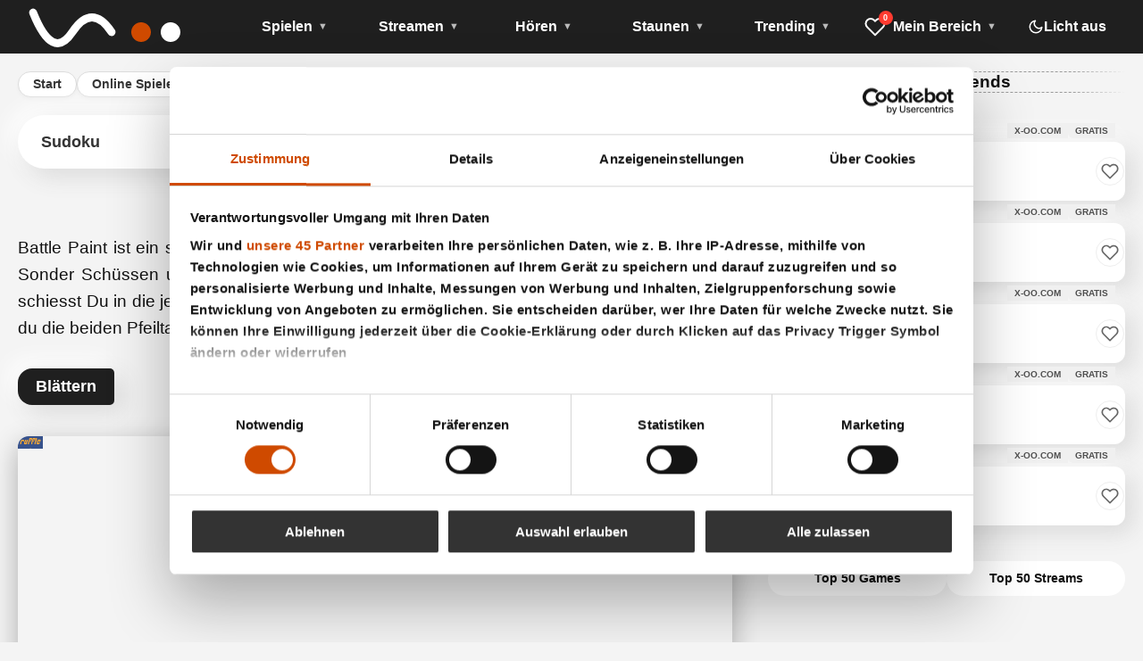

--- FILE ---
content_type: text/html; charset=utf-8
request_url: https://www.x-oo.com/flash-online-games/weltraumspiele/battle-paint.html
body_size: 12729
content:
<!DOCTYPE html><html lang="de" itemscope itemtype="https://schema.org/VideoGame">
<head>
<base href="https://www.x-oo.com/cms/">
<title>Battle Paint - Kostenloser Space Shooter - Jetzt spielen bei X-oo.com</title>
<meta name="viewport" content="width=device-width, initial-scale=1, user-scalable=yes">
<link rel="preconnect" href="https://consent.cookiebot.com" crossorigin>
<link rel="dns-prefetch" href="https://consent.cookiebot.com">
<!--  CNNONICAL tAG -->
<style>
        :root { --nav-height: 60px; --nav-bg: #1f1f1f; --nav-accent: #cf4a00; --bg-body: #f4f4f4; }
        body.dark-mode { --bg-body: #121212; }
        body { margin: 0; font-family: system-ui, sans-serif; background: var(--bg-body); }
        .main-nav { height: var(--nav-height); background: var(--nav-bg); position: fixed; top: 0; width: 100%; z-index: 1000; }
        .page-wrapper { max-width: 1400px; margin: 0 auto; padding-top: 80px; }
        .layout-grid { display: grid; gap: 40px; }
        @media(min-width:1200px){ .layout-grid{grid-template-columns:1fr 400px} }
        /* Global Stability gegen Ruckeln */
        html { scrollbar-gutter: stable; }
#togglebuttonspiel, #togglebuttonvideo3, .mobile-only
 {
    display: none;
}

@media only screen and (min-width: 768px) {
    .pfeile_o_big
 {
        position: absolute;
        width: 1px;
        height: 1px;
        overflow: hidden;
        clip: rect(0, 0, 0, 0);
        clip-path: inset(100%);
    }
}

.pfeile_o_big {
margin: 0 0 10px;
}

@media only screen and (max-width:767px) {
#bla_games_center,
	.desktop-only {
		display: none !important
	}

	#spiel_starten,
	#togglebuttonspiel,
	#togglebuttonvideo3,
	#togglebuttonvideo {
		display: inline-block;
		width: 100%;
		height: 70px;
		background: #1e1e1e;
		color: #fff;
		font-family: inherit;
		font-size: 22px;
		margin: 20px 0 10px;
		border: none;
		border-right: 10px solid #cf4a00;
		text-decoration: underline;
		box-shadow: 0 1px 2px rgb(0 0 0 / 7%), 0 2px 4px rgb(0 0 0 / 7%), 0 4px 8px rgb(0 0 0 / 7%), 0 8px 1rem rgb(0 0 0 / 7%)
	}

	#togglebuttonspiel::before,
	#togglebuttonvideo3::before {
		display: block;
		content: '';
		background: url(upload/icons/open_in_full.svg) center no-repeat;
		height: 26px;
		width: 26px;
		float: left;
		margin: 0 -20px 0 20px
	}

	#spiel_starten_link::before {
		display: block;
		content: '';
		background: url(upload/icons/open_in_new.svg) center no-repeat;
		height: 70px;
		width: 40px;
		float: left;
		margin: 0 -56px 0 20px
	}

	#boxt_resp_shadow_spiel {
		padding: 0;
		display: inline-flex;
		background: #333
	}

	#spiel_starten_link {
		display: block;
		line-height: 70px
	}

	#flexbox-buttons,
	#flexbox-main {
		display: flex;
		flex-wrap: wrap
	}

	#flexbox-main>* {
		flex: 1 1 300px
	}

	#flexbox-buttons>* {
		flex: 1 1 auto;
		margin: 0 0 10px;
		height: auto;
		min-height: 70px
	}


div#row_left_0 a {
		color: #fff;
		border-bottom: none;
		font-size: 1.35rem;
		padding: 0 20px;
		line-height: 48px;
		margin: 0 10px
	}

}

#row_left_0 {
    margin: 0 0 35px;
}

#bla_left {
	float: left;
    background-color: var(--nav-bg);
	padding: 10px 20px;
	border-radius: 16px 5px 5px 16px;
box-shadow: var(--shadow-orig);
}

#bla_right {
	float: right;
    background-color: var(--nav-bg);
	padding: 10px 20px;
	border-radius: 5px 16px 16px 5px;
box-shadow: var(--shadow-orig);
}

div#row_left_0 a {
	font-size: 1.125rem;
	color: #fff
}

div#row_left_0 a,
div#row_left_0 a:hover {
	text-decoration: none;
	transition: 0.1s linear
}

#bla_games_center {
	margin-left: auto;
	margin-right: auto;
	display: table;
	font-size: 1.125rem;
	padding: 10px 0
}

#bla_games_center>a:first-of-type {
	background: #cf4a00;
	padding: 10px 20px;
	border-radius: 16px 16px 5px 5px;
box-shadow: var(--shadow-orig);
	margin: 0 10px 0 0
}

#bla_games_center>a:nth-of-type(2) {
	background: #cf4a00;
	padding: 10px 20px;
	border-radius: 5px 5px 16px 16px;
box-shadow: var(--shadow-orig);
	margin: 0 5px
}

#bla_games_center>a:nth-of-type(3) {
	background: #cf4a00;
	padding: 10px 20px;
	border-radius: 16px 16px 5px 5px;
box-shadow: var(--shadow-orig);
	margin: 0 0 0 10px
}



	#boxt_resp_shadow_spiel {
    box-shadow: 0 10px 30px rgba(0, 0, 0, 0.3);
border-radius: 12px;
		margin: 0 0 50px
	}

#browsergame {
    position: relative;
    overflow: hidden;
    border-radius: 12px;
    width: 100%;
    height: 100%;
}

#browsergame iframe,
#browsergame object,
#browsergame ruffle-object {
    position: absolute;
    top: 0;
    left: 0;
    width: 100%;
    height: 100%;
    border: 0;
}

/* Spiel im Vollbildmodus */
#browsergame:fullscreen,
#browsergame:-webkit-full-screen,
ruffle-object:fullscreen,
ruffle-object:-webkit-full-screen {
    display: block !important;
    width: 100% !important;
    height: 100% !important;
    padding: 0 !important;
    margin: 0 !important;
    background: #000; /* Schwarzer Hintergrund im Vollbild */
}

/* Video Container Standard: Ausgeblendet */
#vollbildvideo {
    display: none;
}

/* Video Container im Vollbild: Eingeblendet */
#vollbildvideo:fullscreen,
#vollbildvideo:-webkit-full-screen {
    display: flex !important;
    justify-content: center;
    align-items: center;
    width: 100% !important;
    height: 100% !important;
    padding: 0;
    margin: 0;
    background: #000;
    z-index: 9999;
}

video {
    width: 100% !important;
    height: auto !important;
    max-height: 100vh;
}

#gameContainer {
	position: relative;
	width: 100%;
	margin: 0 auto;
	overflow: hidden
}

#gameContainer>div {
	position: absolute;
	top: 0;
	left: 0;
	width: 100%;
	height: 100%
}

#adContainer {
	z-index: 1;
	background-color: rgb(0 0 0 / .5);
	display: none
}

#browsergame object,
#browsergame iframe,
#browsergame ruffle-object {
	position: absolute;
	top: 0;
	left: 0;
	width: 100%;
	height: 100%;
	border: 0
}

#browsergame object {
	transform-origin: 0 0
}

#vollbildvideo {
	display: none
}

video {
	width: 100% !important;
	height: auto !important;
	object-position: top
}

#vollbildvideo:fullscreen {
	display: flex;
	padding: 0
}
</style>
<link rel="stylesheet" href="css/global.css">
<link rel="manifest" href="/manifest.json">
<link rel="apple-touch-icon" href="https://www.x-oo.com/cms/images/icon-180.png">
<link rel="icon" href="https://www.x-oo.com/cms/images/favicon.ico" sizes="any">
<link rel="icon" href="https://www.x-oo.com/cms/images/icon-192.png" type="image/png">
<meta name="theme-color" content="#1f1f1f">
<meta name="apple-mobile-web-app-capable" content="yes">
<meta name="apple-mobile-web-app-status-bar-style" content="black">
<meta name="application-name" content="X-oo.com">
<link rel="stylesheet" href="css/defer.css" media="print" onload="this.media='all'">
<noscript><link rel="stylesheet" href="css/defer.css"></noscript>
<script id="CookiebotConfiguration" type="application/json" data-cookieconsent="ignore">{"Frameworks":{"IABTCF2":{"AllowedVendors":[755,111,276]}}}</script>
<!-- 9. OG IMAGE (Nur bei Detailseiten ok stimmt ) -->
    <meta property="og:image" content="https://www.x-oo.com/cms/upload/thumb/battle-paint.webp">
    <meta property="og:image:width" content="600">
    <meta property="og:image:height" content="300">
 
<script id="Cookiebot" src="https://consent.cookiebot.com/uc.js" data-cbid="5e22f304-5a7a-4c90-bc36-272aa0270ceb" data-blockingmode="auto" data-framework="TCFv2.2"></script>
<script data-cookieconsent="ignore">
window.dataLayer=window.dataLayer||[];function gtag(){dataLayer.push(arguments)}gtag("consent","default",{ad_personalization:"denied",ad_storage:"denied",ad_user_data:"denied",analytics_storage:"denied",functionality_storage:"denied",personalization_storage:"denied",security_storage:"granted",wait_for_update:500});gtag("set","ads_data_redaction",!0);gtag("set","url_passthrough",!1);
</script>
<meta name="author" content="Dirk Beyer">
<meta name="description" content="Battle Paint ist ein sehr buntes Space Shooter Game. Es gibt 75 Level und jede Menge an Sonder Schüssen und Leben.">
<meta name="keywords" content="Battle Paint, gratis, online, internet, web, spielen, gratis, kostenlos, PC, 80 er, jahre, kultspiel">
<meta name="revisit-after" content="5">
<meta name="robots" content="index, follow">
<meta name="copyright" content="X-oo.com">
<meta name="generator" content="CMS CONTENIDO 4.9">
<meta charset="utf-8">

</head><body class="game-layout">
 <!-- NAVIGATION (V8 NAV 2.0 - THE 5 SENSES) -->
    <nav class="main-nav" aria-label="Hauptnavigation">
        
        <!-- ZONE 1: LOGO -->
        <a href="/" class="nav-logo" aria-label="Startseite">
            <!-- Bild kommt via CSS Background -->
        </a>

        <!-- ZONE 2: MOBILE CONTROLS (Rechts) -->
        <div class="nav-right">
            <!-- Mobile: Mein Bereich -->
            <div class="nav-heart-wrapper" id="heart-trigger-mobile" title="Mein Bereich">
                <span class="icon icon-heart"></span>
                <span class="nav-badge" id="heart-counter-mobile">0</span>
            </div>

            <!-- Mobile: Dark Mode -->
            <button class="theme-toggle mobile-toggle" aria-label="Dark Mode umschalten"></button>

            <!-- Mobile: Burger -->
            <button class="nav-toggle" aria-label="Menü umschalten" aria-expanded="false" aria-controls="nav-menu-list">
                <span></span><span></span><span></span>
            </button>
        </div>

        <!-- HAUPTMENÜ (Action-Based Structure) -->
        <ul id="nav-menu-list">
            
            <!-- 1. SPIELEN (Games Hub) -->
            <li class="nav-item has-submenu">
                <a href="/online-spiele/index.html">Spielen</a>
                <button class="submenu-toggle" aria-label="Untermenü öffnen"></button>
                <ul class="sub-menu">
                    <!-- 1.1 Mobile / Touch -->
                    <li class="nav-item has-submenu">
                        <a href="/online-spiele/index.html">Für Unterwegs (Touch)</a>
                        <button class="submenu-toggle" aria-label="Untermenü öffnen"></button>
                        <ul class="sub-menu scroll">
                            <li class="nav-item"><a href="/online-spiele/arcade-spiele/index.html">Arcade &amp; Fun</a></li>
                            <li class="nav-item"><a href="/online-spiele/brettspiele/index.html">Brettspiele</a></li>
                            <li class="nav-item"><a href="/online-spiele/bubble-shooter/index.html">Bubble Shooter</a></li>
                            <li class="nav-item"><a href="/online-spiele/kartenspiele/index.html">Kartenspiele</a></li>
                            <li class="nav-item"><a href="/online-spiele/mahjong/index.html">Mahjong</a></li>
                            <li class="nav-item"><a href="/online-spiele/match-3-gewinnt/index.html">Match 3</a></li>
                            <li class="nav-item"><a href="/online-spiele/mathe-spiele/index.html">Mathematik</a></li>
                            <li class="nav-item"><a href="/online-spiele/puzzle-denkspiele/index.html">Puzzle &amp; Knobeln</a></li>
                            <li class="nav-item"><a href="/online-spiele/sport-spiele/index.html">Sportspiele</a></li>
                        </ul>
                    </li>
                    <!-- 1.2 Desktop / DeX -->
                    <li class="nav-item has-submenu">
                        <a href="/flash-online-games/index.html">Desktop &amp; DeX (Maus)</a>
                        <button class="submenu-toggle" aria-label="Untermenü öffnen"></button>
                        <ul class="sub-menu scroll">
                            <li class="nav-item"><a href="/flash-online-games/adventure-rpg/index.html">Abenteuer</a></li>
                            <li class="nav-item"><a href="/flash-online-games/arcade-spiele/index.html">Arcade &amp; Fun</a></li>
                            <li class="nav-item"><a href="/flash-online-games/ballerspiele/index.html">Ballerspiele</a></li>
                            <li class="nav-item"><a href="/flash-online-games/brettspiele/index.html">Brettspiele</a></li>
                            <li class="nav-item"><a href="/flash-online-games/brick-braker/index.html">Brick Breaker</a></li>
                            <li class="nav-item"><a href="/flash-online-games/bubble-shooter/index.html">Bubble Shooter</a></li>
                            <li class="nav-item"><a href="/flash-online-games/flipperspiele/index.html">Flipperspiele</a></li>
                            <li class="nav-item"><a href="/flash-online-games/jump-and-run/index.html">Jump and Run</a></li>
                            <li class="nav-item"><a href="/flash-online-games/kartenspiele/index.html">Kartenspiele</a></li>
                            <li class="nav-item"><a href="/flash-online-games/kampfsport/index.html">Kung Fu</a></li>
                            <li class="nav-item"><a href="/flash-online-games/klassiker/index.html">Klassiker</a></li>
                            <li class="nav-item"><a href="/flash-online-games/mahjong/index.html">Mahjong</a></li>
                            <li class="nav-item"><a href="/online-spiele/match-3-gewinnt/index.html">Match 3</a></li>
                            <li class="nav-item"><a href="/online-spiele/mathe-spiele/index.html">Mathematik</a></li>
                            <li class="nav-item"><a href="/online-spiele/puzzle-denkspiele/index.html">Puzzle &amp; Knobeln</a></li>
                            <li class="nav-item"><a href="/flash-online-games/rennspiele/index.html">Rennspiele</a></li>
                            <li class="nav-item"><a href="/flash-online-games/sportspiele/index.html">Sportspiele</a></li>
                            <li class="nav-item"><a href="/flash-online-games/weltraumspiele/index.html">Weltraum Shooter</a></li>
                        </ul>
                    </li>
                    <!-- 1.3 Multiplayer -->
                    <li class="nav-item has-submenu">
                        <a href="/multiplayer-spiele/index.html">Multiplayer</a>
                        <button class="submenu-toggle" aria-label="Untermenü öffnen"></button>
                        <ul class="sub-menu">
                            <li class="nav-item"><a href="/multiplayer-spiele/brettspiele/index.html">Brettspiele</a></li>
                            <li class="nav-item"><a href="/multiplayer-spiele/kartenspiele/index.html">Kartenspiele</a></li>
                            <li class="nav-item"><a href="/multiplayer-spiele/2-player-games/index.html">2 Player Games</a></li>
                        </ul>
                    </li>
                </ul>
            </li>

            <!-- 2. STREAMEN (Video Hub) -->
            <li class="nav-item has-submenu">
				<a href="#" onclick="return false;">Streamen</a>
				<button class="submenu-toggle" aria-label="Untermenü öffnen"></button>
                <ul class="sub-menu">
                    <!-- 2.1 Filme & Serien -->
                    <li class="nav-item has-submenu">
						<a href="#" onclick="return false;">Filme &amp; Serien</a>
                        <button class="submenu-toggle" aria-label="Untermenü öffnen"></button>
                        <ul class="sub-menu">
                            <li class="nav-item"><a href="/ganze-filme-legal-online-ansehen/index.html">Alle Filme</a></li>
                            <li class="nav-item"><a href="/ganze-filme-legal-online-ansehen/anime-cartoons-spielfilme/index.html">Anime</a></li>
                            <li class="nav-item"><a href="/ganze-filme-legal-online-ansehen/legale-drama-spielfilme/index.html">Drama</a></li>
                            <li class="nav-item"><a href="/ganze-filme-legal-online-ansehen/legale-komoedien-spielfilme/index.html">Kom&ouml;die</a></li>
                            <li class="nav-item"><a href="/clips/tv-serien-online/index.html">Serien</a></li>
                        </ul>
                    </li>
                    <!-- 2.2 Dokus -->
                    <li class="nav-item has-submenu">
                        <a href="/online-dokus/index.html">Dokus &amp; Wissen</a>
                        <button class="submenu-toggle" aria-label="Untermenü öffnen"></button>
                        <ul class="sub-menu scroll">
                            <li class="nav-item"><a href="/online-dokus/abenteuer/index.html">Abenteuer</a></li>
                            <li class="nav-item"><a href="/online-dokus/ernaehrung/index.html">Ern&auml;hrung</a></li>
                            <li class="nav-item"><a href="/online-dokus/finanzen/index.html">Finanzen</a></li>
                            <li class="nav-item"><a href="/online-dokus/geschichte/index.html">Geschichte</a></li>
                            <li class="nav-item"><a href="/online-dokus/laender/index.html">L&auml;nder</a></li>
                            <li class="nav-item"><a href="/online-dokus/lifestyle/index.html">Lifestyle</a></li>
                            <li class="nav-item"><a href="/online-dokus/menschen/index.html">Menschen</a></li>
                            <li class="nav-item"><a href="/online-dokus/technik/index.html">Technik</a></li>
                            <li class="nav-item"><a href="/online-dokus/tiere/index.html">Tiere</a></li>
                            <li class="nav-item"><a href="/online-dokus/wissen/index.html">Wissen</a></li>
                            <li class="nav-item"><a href="/online-dokus/wohnen/index.html">Wohnen</a></li>
                        </ul>
                    </li>
                    <!-- 2.3 Live TV -->
                    <li class="nav-item has-submenu">
                        <a href="/fernsehen-online/index.html">Live Free TV</a>
                        <button class="submenu-toggle" aria-label="Untermenü öffnen"></button>
                        <ul class="sub-menu">
                            <li class="nav-item"><a href="/fernsehen-online/index.html">Alle Sender</a></li>
                            <li class="nav-item"><a href="/fernsehen-online/index.html">TV Programm</a></li>
                        </ul>
                    </li>
                </ul>
            </li>

            <!-- 3. HÖREN (Audio Hub - NEU) -->
            <li class="nav-item has-submenu">
				<a href="#" onclick="return false;">Hören</a>
                <button class="submenu-toggle" aria-label="Untermenü öffnen"></button>
                <ul class="sub-menu">
                    <li class="nav-item"><a href="#">Musik nach Stimmung</a></li>
                    <li class="nav-item"><a href="#">Hörbücher &amp; Krimis</a></li>
                    <li class="nav-item"><a href="#">Podcasts</a></li>
                </ul>
            </li>

            <!-- 4. STAUNEN (Visual Hub - NEU) -->
            <li class="nav-item has-submenu">
				<a href="#" onclick="return false;">Staunen</a>
                <button class="submenu-toggle" aria-label="Untermenü öffnen"></button>
                <ul class="sub-menu">
                    <li class="nav-item"><a href="#">Wallpaper des Tages (8K)</a></li>
                    <li class="nav-item"><a href="#">Galerie: Space &amp; Sci-Fi</a></li>
                    <li class="nav-item"><a href="#">Galerie: Nature &amp; Zen</a></li>
                    <li class="nav-item"><a href="https://synthografie.de" target="_blank" rel="noopener">Zu synthografie.de ↗</a></li>
                </ul>
            </li>

            <!-- 5. TRENDING (Charts - NEU) -->
            <li class="nav-item has-submenu">
                <a href="/trending/index.html">Trending</a>
                <button class="submenu-toggle" aria-label="Untermenü öffnen"></button>
                <ul class="sub-menu">
                    <li class="nav-item"><a href="/trending/top-50-games.html">Top 50 Games</a></li>
                    <li class="nav-item"><a href="/trending/top-50-streams.html">Top 50 Streams</a></li>
                </ul>
            </li>

            <!-- MEIN BEREICH (Desktop Link) -->
            <li class="nav-item desktop-only has-arrow">
                <a href="#" id="heart-trigger-desktop" title="Mein Bereich öffnen" onclick="return false;">
                    <div class="nav-heart-wrapper" style="margin-right:8px;">
                        <span class="icon icon-heart"></span>
                        <span class="nav-badge" id="heart-counter-desktop">0</span>
                    </div>
                    <span>Mein Bereich</span>
                </a>
            </li>

            <!-- LICHT SCHALTER (Desktop Button) -->
            <li class="nav-item desktop-only switch-item">
                <button class="theme-toggle desk-toggle" aria-label="Dark Mode umschalten">
                    <span class="toggle-icon"></span>
                    <span class="toggle-text-light">Licht aus</span>
                    <span class="toggle-text-dark">Licht an</span>
                </button>
            </li>
        </ul>
    </nav>


    <!-- DASHBOARD OVERLAY -->
    <div id="user-dashboard" class="dashboard-panel">
        <button class="dashboard-close" onclick="document.getElementById('user-dashboard').classList.remove('active')" aria-label="Schließen">
            <span class="icon icon-close"></span>
        </button>
        <h3 class="dashed-header">♥ Mein Bereich</h3>
        
        <div class="dashboard-tabs">
            <button class="dash-tab active" data-target="tab-games">Meine Games</button>
            <button class="dash-tab" data-target="tab-streams">Meine Streams</button>
        </div>

        <!-- PWA DASHBOARD BUTTON -->
        <div id="pwaDashboardArea" class="pwa-dash-area">
            <button id="installBtnDashboard" class="pwa-dash-btn">
                <svg xmlns="http://www.w3.org/2000/svg" width="20" height="20" viewBox="0 0 24 24" fill="none" stroke="currentColor" stroke-width="2" stroke-linecap="round" stroke-linejoin="round"><rect x="3" y="3" width="18" height="18" rx="5" ry="5"/><line x1="12" y1="8" x2="12" y2="16"/><line x1="8" y1="12" x2="16" y2="12"/></svg>
                <span>Zum Startbildschirm</span>
            </button>
        </div>

        <div id="tab-games" class="dash-content active">
            <p style="margin-bottom:20px; color:var(--text-muted); text-align:center;">Deine Sammlung an Favoriten.</p>
            <div class="favorites-list games-grid"></div>
        </div>

        <div id="tab-streams" class="dash-content">
            <p style="margin-bottom:20px; color:var(--text-muted); text-align:center;">Deine gespeicherten Streams.</p>
            <div class="favorites-streams-list"></div>
        </div>
    </div>
<main class="page-wrapper">
<div class="layout-grid">
<!-- LINKER BEREICH (Content) -->
<div class="main-content-column">
<!-- Breadcrumb (Muss HIER drin sein!) -->
<!-- V8 BREADCRUMB (Pill Design) -->
<nav class="breadcrumb-nav" aria-label="Pfadnavigation" itemscope itemtype="https://schema.org/BreadcrumbList">

    
    <span itemprop="itemListElement" itemscope itemtype="https://schema.org/ListItem">
        <a itemprop="item" href="https://www.x-oo.com">
            <span itemprop="name">Start</span>
        </a>
        <meta itemprop="position" content="1">
    </span>

    
                
        <span class="sep">/</span>
        
        <span itemprop="itemListElement" itemscope itemtype="https://schema.org/ListItem">
            <a itemprop="item" href="/flash-online-games/index.html">
                <span itemprop="name">Online Spiele</span>
            </a>
            <meta itemprop="position" content="2">
        </span>
                    
        <span class="sep">/</span>
        
        <span itemprop="itemListElement" itemscope itemtype="https://schema.org/ListItem">
            <a itemprop="item" href="/flash-online-games/weltraumspiele/index.html">
                <span itemprop="name">Weltraumspiele</span>
            </a>
            <meta itemprop="position" content="3">
        </span>
            
    
            <span class="sep">/</span>
        <!-- Klasse .curr sorgt für den "Inaktiv"-Look ohne Rahmen -->
        <span class="curr">Battle Paint</span>
    
</nav>
<!-- Smart Search -->
    <div class="main-search-wrapper">
        <form action="/suchergebnisse/suchergebnisse.html" method="get" class="main-search-form" id="v8-search-form">
            
            
                        <input type="hidden" name="lang" value="1" />

            
            
<input type="text" 
       name="search_term" 
       id="magic-search-input" 
       aria-label="Suchbegriff eingeben" 
       autocomplete="off"
                   data-ghosts='[
                       {"text": "Solitaire", "type": "search", "query": "Solitaire"},
                       {"text": "Blockbuster kostenlos", "type": "link", "url": "/ganze-filme-legal-online-ansehen/index.html"},
                       {"text": "Yatzy", "type": "link", "url": "/online-spiele/brettspiele/yatzy-gegen-computer.html"},
                       {"text": "Freecell", "type": "link", "url": "/online-spiele/kartenspiele/freecell.html"},
                       {"text": "Sudoku", "type": "link", "url": "/online-spiele/brettspiele/sudoku.html"},
                       {"text": "Mahjong", "type": "link", "url": "/online-spiele/mahjong/index.html"},
                       {"text": "Puzzle Spiele", "type": "link", "url": "/online-spiele/puzzle-denkspiele/index.html"},
                       {"text": "Dame", "type": "search", "query": "Dame"},
                       {"text": "Schach", "type": "search", "query": "Schach"},
                       {"text": "Naked Survival", "type": "search", "query": "Naked Survival"},
                       {"text": "Scarlett Johansson", "type": "search", "query": "Scarlett Johansson"},
                       {"text": "Louis de Funes", "type": "search", "query": "Louis de Funes"}
                   ]'>
            
            
            <div id="search-ghost" class="search-ghost-text"></div>

            
            <button type="submit" aria-label="Suchen" class="search-submit-btn">
                <span class="css-search-icon"></span>
            </button>
        </form>
    </div>
                <!-- H1/H2 Intro
                <div class="page-intro">

                </div> -->
<div class="boxt_resp_shadow">
<h1><q itemprop="name">Battle Paint</q>
 online spielen</h1>
<div id="flexbox-main">
<div class="pfeile_o_big"><img itemprop="image" src="https://www.x-oo.com/cms/upload/thumb/battle-paint.webp" alt="Battle Paint kostenlos online spielen" width="400" height="200" loading="eager" fetchpriority="high"></div>
<div id="flexbox-buttons"><button id="togglebuttonspiel">Spiel starten</button><button id="togglebuttonvideo3">Video starten</button></div>
</div>
<h2 itemprop="description">Battle Paint ist ein sehr buntes Space Shooter Game. Es gibt 75 Level und jede Menge an Sonder Sch&uuml;ssen und Leben. Die Steuerung erfolgt mit A S D W und mit den Pfeiltasten schiesst Du in die jeweilige Richtung. Keine Maus. Du kannst auch schr&auml;g schiessen, indem du die beiden Pfeiltastn daf&uuml;r gleichzeitig gedr&uuml;ckt h&auml;lst. Viel Spass.
</h2>
</div>
<div id="row_left_0"><a id="bla_left" href="/flash-online-games/weltraumspiele/area-101.html">Blättern</a><a id="bla_right" href="/flash-online-games/weltraumspiele/cdrone-survival.html">Blättern</a><div id="bla_games_center"><a role="button" onclick="enterFullscreen()" id="vollbilddesktop" href="javascript:void(0)" title="Drücke ESC auf der Tastatur um den Vollbild Modus zu beenden">Vollbild</a><a role="button" href="javascript:void(0);" onclick="reloadVollbild()" title="Spiel neu laden">Spiel neu laden</a><script>function reloadVollbild(){var e=document.getElementById("vollbild");e&&(e.innerHTML=e.innerHTML)}</script><a role="button" id="togglebuttonvideo" title="Video Trailer oder auch Walkthrough genannt" href="javascript:void(0)">Video</a></div></div>
<div id="boxt_resp_shadow_spiel"><div id="gameContainer" style="padding-top: 75%;">
<div id="adContainer"></div>
<div id="browsergame">
<div id="vollbild"><object id="gameSwf" width="800" height="600" data="upload/Onlinespiele/battle_paint.swf" type="application/x-shockwave-flash"><param name="src" value="upload/Onlinespiele/battle_paint.swf"></object></div>
</div>
</div>
</div>
<div id="vollbildvideo"><!-- content_text -->
<video width="800" height="600" src="upload/video/battle_paint.mp4" preload="metadata" controls="controls"></video>
<!-- /content_text -->
</div>
<div id="retention-bar-anchor"></div>
<div class="yes desktop_only"><div class=cat-header><h3>Werbung - Strategie & Aufbau</h3></div><div class=games-grid><div class=game-card-wrapper><a class=game-card-image-link href="https://pn.innogames.com/go.cgi?pid=1873006&wmid=38&cpid=38&prid=149&websiteid=2330815&target=default"rel=sponsored target=_blank title="Empfehlung: Forge of Empires"><img alt="Forge of Empires"height=257 loading=lazy src=images/forge_600_450.webp width=342></a><div class=game-card-body><span class=index_headline>Tipp: Forge of Empires</span><div class=game-card-cockpit><div class=device-icons-center><span class="icon icon-device-pc"></span> <span class="icon icon-device-mobile"></span></div><a class=play-btn-action href="https://pn.innogames.com/go.cgi?pid=1873006&wmid=38&cpid=38&prid=149&websiteid=2330815&target=default"rel=sponsored target=_blank aria-label="Jetzt spielen"><span class="icon icon-play"></span></a></div></div></div><div class=game-card-wrapper><a class=game-card-image-link href="https://pn.innogames.com/go.cgi?pid=1873006&wmid=3398&cpid=151&prid=607&websiteid=2330815&subid=&target=LP_chars015"rel=sponsored target=_blank title="Empfehlung: Elvenar"><img alt=Elvenar height=257 loading=lazy src=images/elvenar_600_450.webp width=342></a><div class=game-card-body><span class=index_headline>Tipp: Elvenar</span><div class=game-card-cockpit><div class=device-icons-center><span class="icon icon-device-pc"></span> <span class="icon icon-device-mobile"></span></div><a class=play-btn-action href="https://pn.innogames.com/go.cgi?pid=1873006&wmid=3398&cpid=151&prid=607&websiteid=2330815&subid=&target=LP_chars015"rel=sponsored target=_blank aria-label="Jetzt spielen"><span class="icon icon-play"></span></a></div></div></div><div class=game-card-wrapper><a class=game-card-image-link href="https://zoo2animalpark.upjers.com/de/wlpfo25/?ref=rxoo"rel=sponsored target=_blank title="Empfehlung: Zoo 2 - Animal Park"><img alt=Elvenar height=257 loading=lazy src=images/zoo-2-342.webp width=342></a><div class=game-card-body><span class=index_headline>Tipp: Zoo 2</span><div class=game-card-cockpit><div class=device-icons-center><span class="icon icon-device-pc"></span> <span class="icon icon-device-mobile"></span></div><a class=play-btn-action href="https://zoo2animalpark.upjers.com/de/wlpfo25/?ref=rxoo"rel=sponsored target=_blank aria-label="Jetzt spielen"><span class="icon icon-play"></span></a></div></div></div></div></div>
<h3>Weltraum Spiele von A - Z</h3>
<div class="games-grid">

    
    <div class="game-card-wrapper">
        <!-- ZONE A: Visual Link -->
        <a href="/flash-online-games/weltraumspiele/action-escape-kitty.html" class="game-card-image-link track-play" title="Vorschau: Action Escape Kitty">
            <img src="https://www.x-oo.com/cms/upload/thumb/action-escape-kitty.webp" width="312" height="156" alt="Action Escape Kitty" loading="lazy">
        </a>

        <!-- ZONE B: Info -->
        <div class="game-card-body">
            <span class="index_headline">Action Escape Kitty</span>
            
            <!-- ZONE C: Cockpit -->
            <div class="game-card-cockpit">
                <button class="card-heart-action"
                    data-id="1273"
                    data-title="Action Escape Kitty"
                    data-type="game"
                    data-img="https://www.x-oo.com/cms/upload/thumb/action-escape-kitty.webp" 
                    data-link="/flash-online-games/weltraumspiele/action-escape-kitty.html"
                    aria-label="Favorit">
                    <span class="icon icon-heart-small"></span>
                </button>
                
                <div class="device-icons-center">
                    <span class="icon icon-device-pc"></span>
                </div>
                
                <a href="/flash-online-games/weltraumspiele/action-escape-kitty.html" class="play-btn-action track-play" aria-label="Jetzt spielen">
                    <span class="icon icon-play"></span>
                </a>
            </div>
        </div>
    </div>
    
    <div class="game-card-wrapper">
        <!-- ZONE A: Visual Link -->
        <a href="/flash-online-games/weltraumspiele/area-101.html" class="game-card-image-link track-play" title="Vorschau: Area 101">
            <img src="https://www.x-oo.com/cms/upload/thumb/area-101.webp" width="312" height="156" alt="Area 101" loading="lazy">
        </a>

        <!-- ZONE B: Info -->
        <div class="game-card-body">
            <span class="index_headline">Area 101</span>
            
            <!-- ZONE C: Cockpit -->
            <div class="game-card-cockpit">
                <button class="card-heart-action"
                    data-id="4025"
                    data-title="Area 101"
                    data-type="game"
                    data-img="https://www.x-oo.com/cms/upload/thumb/area-101.webp" 
                    data-link="/flash-online-games/weltraumspiele/area-101.html"
                    aria-label="Favorit">
                    <span class="icon icon-heart-small"></span>
                </button>
                
                <div class="device-icons-center">
                    <span class="icon icon-device-pc"></span>
                </div>
                
                <a href="/flash-online-games/weltraumspiele/area-101.html" class="play-btn-action track-play" aria-label="Jetzt spielen">
                    <span class="icon icon-play"></span>
                </a>
            </div>
        </div>
    </div>
    
    <div class="game-card-wrapper">
        <!-- ZONE A: Visual Link -->
        <a href="/flash-online-games/weltraumspiele/airfox.html" class="game-card-image-link track-play" title="Vorschau: Airfox">
            <img src="https://www.x-oo.com/cms/upload/thumb/airfox.webp" width="312" height="156" alt="Airfox" loading="lazy">
        </a>

        <!-- ZONE B: Info -->
        <div class="game-card-body">
            <span class="index_headline">Airfox</span>
            
            <!-- ZONE C: Cockpit -->
            <div class="game-card-cockpit">
                <button class="card-heart-action"
                    data-id="1272"
                    data-title="Airfox"
                    data-type="game"
                    data-img="https://www.x-oo.com/cms/upload/thumb/airfox.webp" 
                    data-link="/flash-online-games/weltraumspiele/airfox.html"
                    aria-label="Favorit">
                    <span class="icon icon-heart-small"></span>
                </button>
                
                <div class="device-icons-center">
                    <span class="icon icon-device-pc"></span>
                </div>
                
                <a href="/flash-online-games/weltraumspiele/airfox.html" class="play-btn-action track-play" aria-label="Jetzt spielen">
                    <span class="icon icon-play"></span>
                </a>
            </div>
        </div>
    </div>
    
    <div class="game-card-wrapper">
        <!-- ZONE A: Visual Link -->
        <a href="/flash-online-games/weltraumspiele/battle-paint.html" class="game-card-image-link track-play" title="Vorschau: Battle Paint">
            <img src="https://www.x-oo.com/cms/upload/thumb/battle-paint.webp" width="312" height="156" alt="Battle Paint" loading="lazy">
        </a>

        <!-- ZONE B: Info -->
        <div class="game-card-body">
            <span class="index_headline">Battle Paint</span>
            
            <!-- ZONE C: Cockpit -->
            <div class="game-card-cockpit">
                <button class="card-heart-action"
                    data-id="1270"
                    data-title="Battle Paint"
                    data-type="game"
                    data-img="https://www.x-oo.com/cms/upload/thumb/battle-paint.webp" 
                    data-link="/flash-online-games/weltraumspiele/battle-paint.html"
                    aria-label="Favorit">
                    <span class="icon icon-heart-small"></span>
                </button>
                
                <div class="device-icons-center">
                    <span class="icon icon-device-pc"></span>
                </div>
                
                <a href="/flash-online-games/weltraumspiele/battle-paint.html" class="play-btn-action track-play" aria-label="Jetzt spielen">
                    <span class="icon icon-play"></span>
                </a>
            </div>
        </div>
    </div>
    
    <div class="game-card-wrapper">
        <!-- ZONE A: Visual Link -->
        <a href="/flash-online-games/weltraumspiele/cdrone-survival.html" class="game-card-image-link track-play" title="Vorschau: CDrone Survival">
            <img src="https://www.x-oo.com/cms/upload/thumb/cdrone-survival.webp" width="312" height="156" alt="CDrone Survival" loading="lazy">
        </a>

        <!-- ZONE B: Info -->
        <div class="game-card-body">
            <span class="index_headline">CDrone Survival</span>
            
            <!-- ZONE C: Cockpit -->
            <div class="game-card-cockpit">
                <button class="card-heart-action"
                    data-id="2076"
                    data-title="CDrone Survival"
                    data-type="game"
                    data-img="https://www.x-oo.com/cms/upload/thumb/cdrone-survival.webp" 
                    data-link="/flash-online-games/weltraumspiele/cdrone-survival.html"
                    aria-label="Favorit">
                    <span class="icon icon-heart-small"></span>
                </button>
                
                <div class="device-icons-center">
                    <span class="icon icon-device-pc"></span>
                </div>
                
                <a href="/flash-online-games/weltraumspiele/cdrone-survival.html" class="play-btn-action track-play" aria-label="Jetzt spielen">
                    <span class="icon icon-play"></span>
                </a>
            </div>
        </div>
    </div>
    
    <div class="game-card-wrapper">
        <!-- ZONE A: Visual Link -->
        <a href="/flash-online-games/weltraumspiele/cosmic-defender.html" class="game-card-image-link track-play" title="Vorschau: Cosmic Defender">
            <img src="https://www.x-oo.com/cms/upload/thumb/cosmic-defender.webp" width="312" height="156" alt="Cosmic Defender" loading="lazy">
        </a>

        <!-- ZONE B: Info -->
        <div class="game-card-body">
            <span class="index_headline">Cosmic Defender</span>
            
            <!-- ZONE C: Cockpit -->
            <div class="game-card-cockpit">
                <button class="card-heart-action"
                    data-id="1283"
                    data-title="Cosmic Defender"
                    data-type="game"
                    data-img="https://www.x-oo.com/cms/upload/thumb/cosmic-defender.webp" 
                    data-link="/flash-online-games/weltraumspiele/cosmic-defender.html"
                    aria-label="Favorit">
                    <span class="icon icon-heart-small"></span>
                </button>
                
                <div class="device-icons-center">
                    <span class="icon icon-device-pc"></span>
                </div>
                
                <a href="/flash-online-games/weltraumspiele/cosmic-defender.html" class="play-btn-action track-play" aria-label="Jetzt spielen">
                    <span class="icon icon-play"></span>
                </a>
            </div>
        </div>
    </div>
    
    <div class="game-card-wrapper">
        <!-- ZONE A: Visual Link -->
        <a href="/flash-online-games/weltraumspiele/drakojan-skies-mission-1.html" class="game-card-image-link track-play" title="Vorschau: Drakojan Skies - Mission 1">
            <img src="https://www.x-oo.com/cms/upload/thumb/drakojan-skies-mission-1.webp" width="312" height="156" alt="Drakojan Skies - Mission 1" loading="lazy">
        </a>

        <!-- ZONE B: Info -->
        <div class="game-card-body">
            <span class="index_headline">Drakojan Skies - Mission 1</span>
            
            <!-- ZONE C: Cockpit -->
            <div class="game-card-cockpit">
                <button class="card-heart-action"
                    data-id="2256"
                    data-title="Drakojan Skies - Mission 1"
                    data-type="game"
                    data-img="https://www.x-oo.com/cms/upload/thumb/drakojan-skies-mission-1.webp" 
                    data-link="/flash-online-games/weltraumspiele/drakojan-skies-mission-1.html"
                    aria-label="Favorit">
                    <span class="icon icon-heart-small"></span>
                </button>
                
                <div class="device-icons-center">
                    <span class="icon icon-device-pc"></span>
                </div>
                
                <a href="/flash-online-games/weltraumspiele/drakojan-skies-mission-1.html" class="play-btn-action track-play" aria-label="Jetzt spielen">
                    <span class="icon icon-play"></span>
                </a>
            </div>
        </div>
    </div>
    
    <div class="game-card-wrapper">
        <!-- ZONE A: Visual Link -->
        <a href="/flash-online-games/weltraumspiele/drakojan-skies-mission-2.html" class="game-card-image-link track-play" title="Vorschau: Drakojan Skies - Mission 2">
            <img src="https://www.x-oo.com/cms/upload/thumb/drakojan-skies-mission-2.webp" width="312" height="156" alt="Drakojan Skies - Mission 2" loading="lazy">
        </a>

        <!-- ZONE B: Info -->
        <div class="game-card-body">
            <span class="index_headline">Drakojan Skies - Mission 2</span>
            
            <!-- ZONE C: Cockpit -->
            <div class="game-card-cockpit">
                <button class="card-heart-action"
                    data-id="2257"
                    data-title="Drakojan Skies - Mission 2"
                    data-type="game"
                    data-img="https://www.x-oo.com/cms/upload/thumb/drakojan-skies-mission-2.webp" 
                    data-link="/flash-online-games/weltraumspiele/drakojan-skies-mission-2.html"
                    aria-label="Favorit">
                    <span class="icon icon-heart-small"></span>
                </button>
                
                <div class="device-icons-center">
                    <span class="icon icon-device-pc"></span>
                </div>
                
                <a href="/flash-online-games/weltraumspiele/drakojan-skies-mission-2.html" class="play-btn-action track-play" aria-label="Jetzt spielen">
                    <span class="icon icon-play"></span>
                </a>
            </div>
        </div>
    </div>
    
    <div class="game-card-wrapper">
        <!-- ZONE A: Visual Link -->
        <a href="/flash-online-games/weltraumspiele/drakojan-skies-mission-3.html" class="game-card-image-link track-play" title="Vorschau: Drakojan Skies - Mission 3">
            <img src="https://www.x-oo.com/cms/upload/thumb/drakojan-skies-mission-3.webp" width="312" height="156" alt="Drakojan Skies - Mission 3" loading="lazy">
        </a>

        <!-- ZONE B: Info -->
        <div class="game-card-body">
            <span class="index_headline">Drakojan Skies - Mission 3</span>
            
            <!-- ZONE C: Cockpit -->
            <div class="game-card-cockpit">
                <button class="card-heart-action"
                    data-id="2258"
                    data-title="Drakojan Skies - Mission 3"
                    data-type="game"
                    data-img="https://www.x-oo.com/cms/upload/thumb/drakojan-skies-mission-3.webp" 
                    data-link="/flash-online-games/weltraumspiele/drakojan-skies-mission-3.html"
                    aria-label="Favorit">
                    <span class="icon icon-heart-small"></span>
                </button>
                
                <div class="device-icons-center">
                    <span class="icon icon-device-pc"></span>
                </div>
                
                <a href="/flash-online-games/weltraumspiele/drakojan-skies-mission-3.html" class="play-btn-action track-play" aria-label="Jetzt spielen">
                    <span class="icon icon-play"></span>
                </a>
            </div>
        </div>
    </div>
    
    <div class="game-card-wrapper">
        <!-- ZONE A: Visual Link -->
        <a href="/flash-online-games/weltraumspiele/drakojan-skies-mission-4.html" class="game-card-image-link track-play" title="Vorschau: Drakojan Skies - Mission 4">
            <img src="https://www.x-oo.com/cms/upload/thumb/drakojan-skies-mission-4.webp" width="312" height="156" alt="Drakojan Skies - Mission 4" loading="lazy">
        </a>

        <!-- ZONE B: Info -->
        <div class="game-card-body">
            <span class="index_headline">Drakojan Skies - Mission 4</span>
            
            <!-- ZONE C: Cockpit -->
            <div class="game-card-cockpit">
                <button class="card-heart-action"
                    data-id="2259"
                    data-title="Drakojan Skies - Mission 4"
                    data-type="game"
                    data-img="https://www.x-oo.com/cms/upload/thumb/drakojan-skies-mission-4.webp" 
                    data-link="/flash-online-games/weltraumspiele/drakojan-skies-mission-4.html"
                    aria-label="Favorit">
                    <span class="icon icon-heart-small"></span>
                </button>
                
                <div class="device-icons-center">
                    <span class="icon icon-device-pc"></span>
                </div>
                
                <a href="/flash-online-games/weltraumspiele/drakojan-skies-mission-4.html" class="play-btn-action track-play" aria-label="Jetzt spielen">
                    <span class="icon icon-play"></span>
                </a>
            </div>
        </div>
    </div>
    
    <div class="game-card-wrapper">
        <!-- ZONE A: Visual Link -->
        <a href="/flash-online-games/weltraumspiele/galaxy-invaders.html" class="game-card-image-link track-play" title="Vorschau: Galaxy Invaders">
            <img src="https://www.x-oo.com/cms/upload/thumb/galaxy-invaders.webp" width="312" height="156" alt="Galaxy Invaders" loading="lazy">
        </a>

        <!-- ZONE B: Info -->
        <div class="game-card-body">
            <span class="index_headline">Galaxy Invaders</span>
            
            <!-- ZONE C: Cockpit -->
            <div class="game-card-cockpit">
                <button class="card-heart-action"
                    data-id="1280"
                    data-title="Galaxy Invaders"
                    data-type="game"
                    data-img="https://www.x-oo.com/cms/upload/thumb/galaxy-invaders.webp" 
                    data-link="/flash-online-games/weltraumspiele/galaxy-invaders.html"
                    aria-label="Favorit">
                    <span class="icon icon-heart-small"></span>
                </button>
                
                <div class="device-icons-center">
                    <span class="icon icon-device-pc"></span>
                </div>
                
                <a href="/flash-online-games/weltraumspiele/galaxy-invaders.html" class="play-btn-action track-play" aria-label="Jetzt spielen">
                    <span class="icon icon-play"></span>
                </a>
            </div>
        </div>
    </div>
    
    <div class="game-card-wrapper">
        <!-- ZONE A: Visual Link -->
        <a href="/flash-online-games/weltraumspiele/galooxagala.html" class="game-card-image-link track-play" title="Vorschau: Galooxagala">
            <img src="https://www.x-oo.com/cms/upload/thumb/galooxagala.webp" width="312" height="156" alt="Galooxagala" loading="lazy">
        </a>

        <!-- ZONE B: Info -->
        <div class="game-card-body">
            <span class="index_headline">Galooxagala</span>
            
            <!-- ZONE C: Cockpit -->
            <div class="game-card-cockpit">
                <button class="card-heart-action"
                    data-id="4502"
                    data-title="Galooxagala"
                    data-type="game"
                    data-img="https://www.x-oo.com/cms/upload/thumb/galooxagala.webp" 
                    data-link="/flash-online-games/weltraumspiele/galooxagala.html"
                    aria-label="Favorit">
                    <span class="icon icon-heart-small"></span>
                </button>
                
                <div class="device-icons-center">
                    <span class="icon icon-device-pc"></span>
                </div>
                
                <a href="/flash-online-games/weltraumspiele/galooxagala.html" class="play-btn-action track-play" aria-label="Jetzt spielen">
                    <span class="icon icon-play"></span>
                </a>
            </div>
        </div>
    </div>
    
    <div class="game-card-wrapper">
        <!-- ZONE A: Visual Link -->
        <a href="/flash-online-games/weltraumspiele/phoenix.html" class="game-card-image-link track-play" title="Vorschau: Phoenix">
            <img src="https://www.x-oo.com/cms/upload/thumb/phoenix.webp" width="312" height="156" alt="Phoenix" loading="lazy">
        </a>

        <!-- ZONE B: Info -->
        <div class="game-card-body">
            <span class="index_headline">Phoenix</span>
            
            <!-- ZONE C: Cockpit -->
            <div class="game-card-cockpit">
                <button class="card-heart-action"
                    data-id="1274"
                    data-title="Phoenix"
                    data-type="game"
                    data-img="https://www.x-oo.com/cms/upload/thumb/phoenix.webp" 
                    data-link="/flash-online-games/weltraumspiele/phoenix.html"
                    aria-label="Favorit">
                    <span class="icon icon-heart-small"></span>
                </button>
                
                <div class="device-icons-center">
                    <span class="icon icon-device-pc"></span>
                </div>
                
                <a href="/flash-online-games/weltraumspiele/phoenix.html" class="play-btn-action track-play" aria-label="Jetzt spielen">
                    <span class="icon icon-play"></span>
                </a>
            </div>
        </div>
    </div>
    
    <div class="game-card-wrapper">
        <!-- ZONE A: Visual Link -->
        <a href="/flash-online-games/weltraumspiele/pixel-shooter.html" class="game-card-image-link track-play" title="Vorschau: Pixel Shooter">
            <img src="https://www.x-oo.com/cms/upload/thumb/pixel-shooter.webp" width="312" height="156" alt="Pixel Shooter" loading="lazy">
        </a>

        <!-- ZONE B: Info -->
        <div class="game-card-body">
            <span class="index_headline">Pixel Shooter</span>
            
            <!-- ZONE C: Cockpit -->
            <div class="game-card-cockpit">
                <button class="card-heart-action"
                    data-id="2527"
                    data-title="Pixel Shooter"
                    data-type="game"
                    data-img="https://www.x-oo.com/cms/upload/thumb/pixel-shooter.webp" 
                    data-link="/flash-online-games/weltraumspiele/pixel-shooter.html"
                    aria-label="Favorit">
                    <span class="icon icon-heart-small"></span>
                </button>
                
                <div class="device-icons-center">
                    <span class="icon icon-device-pc"></span>
                </div>
                
                <a href="/flash-online-games/weltraumspiele/pixel-shooter.html" class="play-btn-action track-play" aria-label="Jetzt spielen">
                    <span class="icon icon-play"></span>
                </a>
            </div>
        </div>
    </div>
    
    <div class="game-card-wrapper">
        <!-- ZONE A: Visual Link -->
        <a href="/flash-online-games/weltraumspiele/raiden-x.html" class="game-card-image-link track-play" title="Vorschau: Raiden X">
            <img src="https://www.x-oo.com/cms/upload/thumb/raiden-x.webp" width="312" height="156" alt="Raiden X" loading="lazy">
        </a>

        <!-- ZONE B: Info -->
        <div class="game-card-body">
            <span class="index_headline">Raiden X</span>
            
            <!-- ZONE C: Cockpit -->
            <div class="game-card-cockpit">
                <button class="card-heart-action"
                    data-id="1271"
                    data-title="Raiden X"
                    data-type="game"
                    data-img="https://www.x-oo.com/cms/upload/thumb/raiden-x.webp" 
                    data-link="/flash-online-games/weltraumspiele/raiden-x.html"
                    aria-label="Favorit">
                    <span class="icon icon-heart-small"></span>
                </button>
                
                <div class="device-icons-center">
                    <span class="icon icon-device-pc"></span>
                </div>
                
                <a href="/flash-online-games/weltraumspiele/raiden-x.html" class="play-btn-action track-play" aria-label="Jetzt spielen">
                    <span class="icon icon-play"></span>
                </a>
            </div>
        </div>
    </div>
    
    <div class="game-card-wrapper">
        <!-- ZONE A: Visual Link -->
        <a href="/flash-online-games/weltraumspiele/space-boom.html" class="game-card-image-link track-play" title="Vorschau: Space Boom">
            <img src="https://www.x-oo.com/cms/upload/thumb/space-boom.webp" width="312" height="156" alt="Space Boom" loading="lazy">
        </a>

        <!-- ZONE B: Info -->
        <div class="game-card-body">
            <span class="index_headline">Space Boom</span>
            
            <!-- ZONE C: Cockpit -->
            <div class="game-card-cockpit">
                <button class="card-heart-action"
                    data-id="3740"
                    data-title="Space Boom"
                    data-type="game"
                    data-img="https://www.x-oo.com/cms/upload/thumb/space-boom.webp" 
                    data-link="/flash-online-games/weltraumspiele/space-boom.html"
                    aria-label="Favorit">
                    <span class="icon icon-heart-small"></span>
                </button>
                
                <div class="device-icons-center">
                    <span class="icon icon-device-pc"></span>
                </div>
                
                <a href="/flash-online-games/weltraumspiele/space-boom.html" class="play-btn-action track-play" aria-label="Jetzt spielen">
                    <span class="icon icon-play"></span>
                </a>
            </div>
        </div>
    </div>
    
    <div class="game-card-wrapper">
        <!-- ZONE A: Visual Link -->
        <a href="/flash-online-games/weltraumspiele/star-wings.html" class="game-card-image-link track-play" title="Vorschau: Star Wings">
            <img src="https://www.x-oo.com/cms/upload/thumb/star-wings.webp" width="312" height="156" alt="Star Wings" loading="lazy">
        </a>

        <!-- ZONE B: Info -->
        <div class="game-card-body">
            <span class="index_headline">Star Wings</span>
            
            <!-- ZONE C: Cockpit -->
            <div class="game-card-cockpit">
                <button class="card-heart-action"
                    data-id="2252"
                    data-title="Star Wings"
                    data-type="game"
                    data-img="https://www.x-oo.com/cms/upload/thumb/star-wings.webp" 
                    data-link="/flash-online-games/weltraumspiele/star-wings.html"
                    aria-label="Favorit">
                    <span class="icon icon-heart-small"></span>
                </button>
                
                <div class="device-icons-center">
                    <span class="icon icon-device-pc"></span>
                </div>
                
                <a href="/flash-online-games/weltraumspiele/star-wings.html" class="play-btn-action track-play" aria-label="Jetzt spielen">
                    <span class="icon icon-play"></span>
                </a>
            </div>
        </div>
    </div>
    
    <div class="game-card-wrapper">
        <!-- ZONE A: Visual Link -->
        <a href="/flash-online-games/weltraumspiele/starball.html" class="game-card-image-link track-play" title="Vorschau: Starball">
            <img src="https://www.x-oo.com/cms/upload/thumb/starball.webp" width="312" height="156" alt="Starball" loading="lazy">
        </a>

        <!-- ZONE B: Info -->
        <div class="game-card-body">
            <span class="index_headline">Starball</span>
            
            <!-- ZONE C: Cockpit -->
            <div class="game-card-cockpit">
                <button class="card-heart-action"
                    data-id="1281"
                    data-title="Starball"
                    data-type="game"
                    data-img="https://www.x-oo.com/cms/upload/thumb/starball.webp" 
                    data-link="/flash-online-games/weltraumspiele/starball.html"
                    aria-label="Favorit">
                    <span class="icon icon-heart-small"></span>
                </button>
                
                <div class="device-icons-center">
                    <span class="icon icon-device-pc"></span>
                </div>
                
                <a href="/flash-online-games/weltraumspiele/starball.html" class="play-btn-action track-play" aria-label="Jetzt spielen">
                    <span class="icon icon-play"></span>
                </a>
            </div>
        </div>
    </div>
    
    <div class="game-card-wrapper">
        <!-- ZONE A: Visual Link -->
        <a href="/flash-online-games/weltraumspiele/starship-eleven.html" class="game-card-image-link track-play" title="Vorschau: Starship Eleven">
            <img src="https://www.x-oo.com/cms/upload/thumb/starship-eleven.webp" width="312" height="156" alt="Starship Eleven" loading="lazy">
        </a>

        <!-- ZONE B: Info -->
        <div class="game-card-body">
            <span class="index_headline">Starship Eleven</span>
            
            <!-- ZONE C: Cockpit -->
            <div class="game-card-cockpit">
                <button class="card-heart-action"
                    data-id="1278"
                    data-title="Starship Eleven"
                    data-type="game"
                    data-img="https://www.x-oo.com/cms/upload/thumb/starship-eleven.webp" 
                    data-link="/flash-online-games/weltraumspiele/starship-eleven.html"
                    aria-label="Favorit">
                    <span class="icon icon-heart-small"></span>
                </button>
                
                <div class="device-icons-center">
                    <span class="icon icon-device-pc"></span>
                </div>
                
                <a href="/flash-online-games/weltraumspiele/starship-eleven.html" class="play-btn-action track-play" aria-label="Jetzt spielen">
                    <span class="icon icon-play"></span>
                </a>
            </div>
        </div>
    </div>
    
    <div class="game-card-wrapper">
        <!-- ZONE A: Visual Link -->
        <a href="/flash-online-games/weltraumspiele/war-machine.html" class="game-card-image-link track-play" title="Vorschau: War Machine">
            <img src="https://www.x-oo.com/cms/upload/thumb/war-machine.webp" width="312" height="156" alt="War Machine" loading="lazy">
        </a>

        <!-- ZONE B: Info -->
        <div class="game-card-body">
            <span class="index_headline">War Machine</span>
            
            <!-- ZONE C: Cockpit -->
            <div class="game-card-cockpit">
                <button class="card-heart-action"
                    data-id="2254"
                    data-title="War Machine"
                    data-type="game"
                    data-img="https://www.x-oo.com/cms/upload/thumb/war-machine.webp" 
                    data-link="/flash-online-games/weltraumspiele/war-machine.html"
                    aria-label="Favorit">
                    <span class="icon icon-heart-small"></span>
                </button>
                
                <div class="device-icons-center">
                    <span class="icon icon-device-pc"></span>
                </div>
                
                <a href="/flash-online-games/weltraumspiele/war-machine.html" class="play-btn-action track-play" aria-label="Jetzt spielen">
                    <span class="icon icon-play"></span>
                </a>
            </div>
        </div>
    </div>
    
    <div class="game-card-wrapper">
        <!-- ZONE A: Visual Link -->
        <a href="/flash-online-games/weltraumspiele/zenon-mega-blast.html" class="game-card-image-link track-play" title="Vorschau: Zenon Mega Blast">
            <img src="https://www.x-oo.com/cms/upload/thumb/zenon.webp" width="312" height="156" alt="Zenon Mega Blast" loading="lazy">
        </a>

        <!-- ZONE B: Info -->
        <div class="game-card-body">
            <span class="index_headline">Zenon Mega Blast</span>
            
            <!-- ZONE C: Cockpit -->
            <div class="game-card-cockpit">
                <button class="card-heart-action"
                    data-id="1279"
                    data-title="Zenon Mega Blast"
                    data-type="game"
                    data-img="https://www.x-oo.com/cms/upload/thumb/zenon.webp" 
                    data-link="/flash-online-games/weltraumspiele/zenon-mega-blast.html"
                    aria-label="Favorit">
                    <span class="icon icon-heart-small"></span>
                </button>
                
                <div class="device-icons-center">
                    <span class="icon icon-device-pc"></span>
                </div>
                
                <a href="/flash-online-games/weltraumspiele/zenon-mega-blast.html" class="play-btn-action track-play" aria-label="Jetzt spielen">
                    <span class="icon icon-play"></span>
                </a>
            </div>
        </div>
    </div>
    
</div> <!-- V8 STATIC GRID: Neue Premium Spiele -->
<div class="cat-header">
    <h3>Neue Premium online Spiele</h3>
</div>

<div class="games-grid">

    <!-- 1. Skorpion Solitaire -->
    <div class="game-card-wrapper">
        <a href="/online-spiele/kartenspiele/skorpion-solitaire.html" class="game-card-image-link" title="Skorpion Solitaire online spielen">
            <img src="upload/thumb/skorpion-solitaire.webp" alt="Skorpion Solitaire" width="600" height="300" loading="lazy">
        </a>
        <div class="game-card-body">
            <span class="index_headline">Skorpion Solitaire</span>
            <div class="game-card-cockpit">
                <button class="card-heart-action" 
                    data-id="4946" 
                    data-title="Skorpion Solitaire" 
                    data-link="/online-spiele/kartenspiele/skorpion-solitaire.html" 
                    data-img="upload/thumb/skorpion-solitaire.webp" 
                    data-type="game" 
                    aria-label="Favorit">
                    <span class="icon icon-heart-small"></span>
                </button>
                <div class="device-icons-center">
                    <span class="icon icon-device-pc"></span>
                    <span class="icon icon-device-mobile"></span>
                </div>
                <a href="/online-spiele/kartenspiele/skorpion-solitaire.html" class="play-btn-action" aria-label="Spielen">
                    <span class="icon"></span>
                </a>
            </div>
        </div>
    </div>

    <!-- 2. Schiffe versenken -->
    <div class="game-card-wrapper">
        <a href="/online-spiele/brettspiele/schiffe-versenken.html" class="game-card-image-link" title="Schiffe versenken online spielen">
            <img src="upload/thumb/schiffe-versenken.webp" alt="Schiffe versenken" width="600" height="300" loading="lazy">
        </a>
        <div class="game-card-body">
            <span class="index_headline">Schiffe versenken</span>
            <div class="game-card-cockpit">
                <button class="card-heart-action" 
                    data-id="3383" 
                    data-title="Schiffe versenken" 
                    data-link="/online-spiele/brettspiele/schiffe-versenken.html" 
                    data-img="upload/thumb/schiffe-versenken.webp" 
                    data-type="game" 
                    aria-label="Favorit">
                    <span class="icon icon-heart-small"></span>
                </button>
                <div class="device-icons-center">
                    <span class="icon icon-device-pc"></span>
                    <span class="icon icon-device-mobile"></span>
                </div>
                <a href="/online-spiele/brettspiele/schiffe-versenken.html" class="play-btn-action" aria-label="Spielen">
                    <span class="icon"></span>
                </a>
            </div>
        </div>
    </div>

    <!-- 3. Freecell -->
    <div class="game-card-wrapper">
        <a href="/online-spiele/kartenspiele/freecell.html" class="game-card-image-link" title="Freecell online spielen">
            <img src="upload/thumb/wood-freecell.webp" alt="Freecell" width="600" height="300" loading="lazy">
        </a>
        <div class="game-card-body">
            <span class="index_headline">Freecell</span>
            <div class="game-card-cockpit">
                <button class="card-heart-action" 
                    data-id="3373" 
                    data-title="Freecell" 
                    data-link="/online-spiele/kartenspiele/freecell.html" 
                    data-img="upload/thumb/wood-freecell.webp" 
                    data-type="game" 
                    aria-label="Favorit">
                    <span class="icon icon-heart-small"></span>
                </button>
                <div class="device-icons-center">
                    <span class="icon icon-device-pc"></span>
                    <span class="icon icon-device-mobile"></span>
                </div>
                <a href="/online-spiele/kartenspiele/freecell.html" class="play-btn-action" aria-label="Spielen">
                    <span class="icon"></span>
                </a>
            </div>
        </div>
    </div>

    <!-- 4. Domino -->
    <div class="game-card-wrapper">
        <a href="/online-spiele/brettspiele/domino.html" class="game-card-image-link" title="Domino online spielen">
            <img src="upload/thumb/domino.webp" alt="Domino" width="600" height="300" loading="lazy">
        </a>
        <div class="game-card-body">
            <span class="index_headline">Domino</span>
            <div class="game-card-cockpit">
                <button class="card-heart-action" 
                    data-id="2543" 
                    data-title="Domino" 
                    data-link="/online-spiele/brettspiele/domino.html" 
                    data-img="upload/thumb/domino.webp" 
                    data-type="game" 
                    aria-label="Favorit">
                    <span class="icon icon-heart-small"></span>
                </button>
                <div class="device-icons-center">
                    <span class="icon icon-device-pc"></span>
                    <span class="icon icon-device-mobile"></span>
                </div>
                <a href="/online-spiele/brettspiele/domino.html" class="play-btn-action" aria-label="Spielen">
                    <span class="icon"></span>
                </a>
            </div>
        </div>
    </div>

    <!-- 5. Gin Rummy -->
    <div class="game-card-wrapper">
        <a href="/online-spiele/kartenspiele/gin-romme.html" class="game-card-image-link" title="Gin Rummy online spielen">
            <img src="upload/thumb/gin-rummy.webp" alt="Gin Rummy" width="600" height="300" loading="lazy">
        </a>
        <div class="game-card-body">
            <span class="index_headline">Gin Rummy</span>
            <div class="game-card-cockpit">
                <button class="card-heart-action" 
                    data-id="2069" 
                    data-title="Gin Rummy" 
                    data-link="/online-spiele/kartenspiele/gin-romme.html" 
                    data-img="upload/thumb/gin-rummy.webp" 
                    data-type="game" 
                    aria-label="Favorit">
                    <span class="icon icon-heart-small"></span>
                </button>
                <div class="device-icons-center">
                    <span class="icon icon-device-pc"></span>
                    <span class="icon icon-device-mobile"></span>
                </div>
                <a href="/online-spiele/kartenspiele/gin-romme.html" class="play-btn-action" aria-label="Spielen">
                    <span class="icon"></span>
                </a>
            </div>
        </div>
    </div>

    <!-- 6. Solitaire Holiday -->
    <div class="game-card-wrapper">
        <a href="/online-spiele/kartenspiele/solitaire-holiday.html" class="game-card-image-link" title="Solitaire Holiday online spielen">
            <img src="upload/thumb/solitaire-holiday.webp" alt="Solitaire Holiday" width="600" height="300" loading="lazy">
        </a>
        <div class="game-card-body">
            <span class="index_headline">Solitaire Holiday</span>
            <div class="game-card-cockpit">
                <button class="card-heart-action" 
                    data-id="4931" 
                    data-title="Solitaire Holiday" 
                    data-link="/online-spiele/kartenspiele/solitaire-holiday.html" 
                    data-img="upload/thumb/solitaire-holiday.webp" 
                    data-type="game" 
                    aria-label="Favorit">
                    <span class="icon icon-heart-small"></span>
                </button>
                <div class="device-icons-center">
                    <span class="icon icon-device-pc"></span>
                    <span class="icon icon-device-mobile"></span>
                </div>
                <a href="/online-spiele/kartenspiele/solitaire-holiday.html" class="play-btn-action" aria-label="Spielen">
                    <span class="icon"></span>
                </a>
            </div>
        </div>
    </div>

</div>
 
<!-- 6 Spiele Statisch Modul -->
</div> <!-- /Main Column -->

<!-- RECHTER BEREICH (Sidebar) -->
<aside class="sidebar-column">
<!-- HIGHLIGHT CARD (Jetzt als Container, damit abschaltbar!) -->
<!-- VIDEO AD (Platzhalter) 
                <div class="sidebar-billboard">
                    <div class="ad-placeholder">Video Ad (Statisch)</div>
                </div>
-->
<!-- TRENDING LISTE (PHP Modul) -->
<h4>Aktuelle Trends</h4><div id="sidebar-hot-list" class="sidebar-list"><div class="sidebar-card trend-card">  <div class="safety-tabs sidebar-mode">      <span class="safety-tab">X-oo.com</span>      <span class="safety-tab">Gratis</span>  </div>  <div class="trend-row-clean">      <a href="/online-spiele/brettspiele/muehle.html" class="trend-link track-play"
                            data-id="2313" 
                            data-title="Mühle" 
                            data-type="game"
                            data-img="upload/thumb/muehle.webp"
                            data-source="X-oo.com"
                            data-cost="Gratis"
                            data-rating="-"
                            data-actors=""
                            data-desc="Willkommen bei M&amp;uuml;hle, dem fesselnden Brettspiel, bei dem es darum geht, eine Reihe aus drei Steinen zu bilden. Sobald man eine solche Reihe hat, darf man einen Stein des Gegners aus dem Spielfeld entfernen, ..."
                            data-pills="">        <div class="stream-rank-box sidebar-rank">            <span class="rank-num">1</span>            <span class="rank-icon"><span class="icon icon-play"></span></span>        </div>        <div class="sidebar-card-info">          <span class="sidebar-card-title">Mühle</span>          <span class="trend-score">🔥 831 Hits</span>        </div>      </a>      <button class="card-heart-action" 
                            aria-label="Mühle zu Favoriten hinzufügen" 
                            data-id="2313" 
                            data-title="Mühle" 
                            data-type="game"
                            data-img="upload/thumb/muehle.webp"
                            data-source="X-oo.com"
                            data-cost="Gratis"
                            data-rating="-"
                            data-actors=""
                            data-desc="Willkommen bei M&amp;uuml;hle, dem fesselnden Brettspiel, bei dem es darum geht, eine Reihe aus drei Steinen zu bilden. Sobald man eine solche Reihe hat, darf man einen Stein des Gegners aus dem Spielfeld entfernen, ..."
                            data-pills=""
                            style="width:32px; height:32px; min-width:32px; margin-left:5px; background:transparent; box-shadow:none; border:1px solid #eee;">          <span class="icon icon-heart-small"></span>      </button>  </div></div><div class="sidebar-card trend-card">  <div class="safety-tabs sidebar-mode">      <span class="safety-tab">X-oo.com</span>      <span class="safety-tab">Gratis</span>  </div>  <div class="trend-row-clean">      <a href="/online-spiele/kartenspiele/spider-solitaire.html" class="trend-link track-play"
                            data-id="2055" 
                            data-title="Spider Solitaire" 
                            data-type="game"
                            data-img="upload/thumb/spider-solitaire-spielen.webp"
                            data-source="X-oo.com"
                            data-cost="Gratis"
                            data-rating="-"
                            data-actors=""
                            data-desc="Ziel bei Spider Solitaire ist es die anf&amp;auml;nglichen zehn Karten Decks so zu legen, das man eine zusammen h&amp;auml;ngende Strasse bildet. Zuerst kommt der K&amp;ouml;nig dann die Dame, der Bube, die Zehn bis runter zur Zwei ..."
                            data-pills="">        <div class="stream-rank-box sidebar-rank">            <span class="rank-num">2</span>            <span class="rank-icon"><span class="icon icon-play"></span></span>        </div>        <div class="sidebar-card-info">          <span class="sidebar-card-title">Spider Solitaire</span>          <span class="trend-score">🔥 707 Hits</span>        </div>      </a>      <button class="card-heart-action" 
                            aria-label="Spider Solitaire zu Favoriten hinzufügen" 
                            data-id="2055" 
                            data-title="Spider Solitaire" 
                            data-type="game"
                            data-img="upload/thumb/spider-solitaire-spielen.webp"
                            data-source="X-oo.com"
                            data-cost="Gratis"
                            data-rating="-"
                            data-actors=""
                            data-desc="Ziel bei Spider Solitaire ist es die anf&amp;auml;nglichen zehn Karten Decks so zu legen, das man eine zusammen h&amp;auml;ngende Strasse bildet. Zuerst kommt der K&amp;ouml;nig dann die Dame, der Bube, die Zehn bis runter zur Zwei ..."
                            data-pills=""
                            style="width:32px; height:32px; min-width:32px; margin-left:5px; background:transparent; box-shadow:none; border:1px solid #eee;">          <span class="icon icon-heart-small"></span>      </button>  </div></div><div class="sidebar-card trend-card">  <div class="safety-tabs sidebar-mode">      <span class="safety-tab">X-oo.com</span>      <span class="safety-tab">Gratis</span>  </div>  <div class="trend-row-clean">      <a href="/online-spiele/brettspiele/backgammon.html" class="trend-link track-play"
                            data-id="2443" 
                            data-title="Backgammon" 
                            data-type="game"
                            data-img="upload/thumb/backgammon.webp"
                            data-source="X-oo.com"
                            data-cost="Gratis"
                            data-rating="-"
                            data-actors=""
                            data-desc="In diesem Backgammon online Spiel k&amp;ouml;nnt ihr zu Zweit gegen Freunde spielen oder gegen den Computer antreten. Man muss seine Steine in das letzte Viertel bringen. Es wird abwechselnd gew&amp;uuml;rfelt. Bei einem Pasch, ..."
                            data-pills="">        <div class="stream-rank-box sidebar-rank">            <span class="rank-num">3</span>            <span class="rank-icon"><span class="icon icon-play"></span></span>        </div>        <div class="sidebar-card-info">          <span class="sidebar-card-title">Backgammon</span>          <span class="trend-score">🔥 573 Hits</span>        </div>      </a>      <button class="card-heart-action" 
                            aria-label="Backgammon zu Favoriten hinzufügen" 
                            data-id="2443" 
                            data-title="Backgammon" 
                            data-type="game"
                            data-img="upload/thumb/backgammon.webp"
                            data-source="X-oo.com"
                            data-cost="Gratis"
                            data-rating="-"
                            data-actors=""
                            data-desc="In diesem Backgammon online Spiel k&amp;ouml;nnt ihr zu Zweit gegen Freunde spielen oder gegen den Computer antreten. Man muss seine Steine in das letzte Viertel bringen. Es wird abwechselnd gew&amp;uuml;rfelt. Bei einem Pasch, ..."
                            data-pills=""
                            style="width:32px; height:32px; min-width:32px; margin-left:5px; background:transparent; box-shadow:none; border:1px solid #eee;">          <span class="icon icon-heart-small"></span>      </button>  </div></div><div class="sidebar-card trend-card">  <div class="safety-tabs sidebar-mode">      <span class="safety-tab">X-oo.com</span>      <span class="safety-tab">Gratis</span>  </div>  <div class="trend-row-clean">      <a href="/online-spiele/kartenspiele/klondike-solitaire.html" class="trend-link track-play"
                            data-id="2052" 
                            data-title="Klondike Solitaire" 
                            data-type="game"
                            data-img="upload/thumb/solitaire.webp"
                            data-source="X-oo.com"
                            data-cost="Gratis"
                            data-rating="-"
                            data-actors=""
                            data-desc="Ziel bei Klondike Solit&amp;auml;r ist es die Karten alle unten links in den vier freien Feldern abzulegen. Zuerst kommt ein As, dann eine zwei, drei, vier bis zum K&amp;ouml;nig. Im oberen Teil des Spiels sind sieben ..."
                            data-pills="">        <div class="stream-rank-box sidebar-rank">            <span class="rank-num">4</span>            <span class="rank-icon"><span class="icon icon-play"></span></span>        </div>        <div class="sidebar-card-info">          <span class="sidebar-card-title">Klondike Solitaire</span>          <span class="trend-score">🔥 451 Hits</span>        </div>      </a>      <button class="card-heart-action" 
                            aria-label="Klondike Solitaire zu Favoriten hinzufügen" 
                            data-id="2052" 
                            data-title="Klondike Solitaire" 
                            data-type="game"
                            data-img="upload/thumb/solitaire.webp"
                            data-source="X-oo.com"
                            data-cost="Gratis"
                            data-rating="-"
                            data-actors=""
                            data-desc="Ziel bei Klondike Solit&amp;auml;r ist es die Karten alle unten links in den vier freien Feldern abzulegen. Zuerst kommt ein As, dann eine zwei, drei, vier bis zum K&amp;ouml;nig. Im oberen Teil des Spiels sind sieben ..."
                            data-pills=""
                            style="width:32px; height:32px; min-width:32px; margin-left:5px; background:transparent; box-shadow:none; border:1px solid #eee;">          <span class="icon icon-heart-small"></span>      </button>  </div></div><div class="sidebar-card trend-card">  <div class="safety-tabs sidebar-mode">      <span class="safety-tab">X-oo.com</span>      <span class="safety-tab">Gratis</span>  </div>  <div class="trend-row-clean">      <a href="/online-spiele/mahjong/mahjong-klassisch.html" class="trend-link track-play"
                            data-id="3306" 
                            data-title="Mahjong Klassisch" 
                            data-type="game"
                            data-img="upload/thumb/mahjong-klassisch.webp"
                            data-source="X-oo.com"
                            data-cost="Gratis"
                            data-rating="-"
                            data-actors=""
                            data-desc="Lust auf ein klassisches Mahjong Shanghai Spiel ohne Tipps und ohne das Feld neu zu mischen, daf&amp;uuml;r aber mit einer sehr angenehmen Grafik und gelungenem Gameplay. Dann ist dieses Spiel genau das Richtige f&amp;uuml;r ..."
                            data-pills="">        <div class="stream-rank-box sidebar-rank">            <span class="rank-num">5</span>            <span class="rank-icon"><span class="icon icon-play"></span></span>        </div>        <div class="sidebar-card-info">          <span class="sidebar-card-title">Mahjong Klassisch</span>          <span class="trend-score">🔥 438 Hits</span>        </div>      </a>      <button class="card-heart-action" 
                            aria-label="Mahjong Klassisch zu Favoriten hinzufügen" 
                            data-id="3306" 
                            data-title="Mahjong Klassisch" 
                            data-type="game"
                            data-img="upload/thumb/mahjong-klassisch.webp"
                            data-source="X-oo.com"
                            data-cost="Gratis"
                            data-rating="-"
                            data-actors=""
                            data-desc="Lust auf ein klassisches Mahjong Shanghai Spiel ohne Tipps und ohne das Feld neu zu mischen, daf&amp;uuml;r aber mit einer sehr angenehmen Grafik und gelungenem Gameplay. Dann ist dieses Spiel genau das Richtige f&amp;uuml;r ..."
                            data-pills=""
                            style="width:32px; height:32px; min-width:32px; margin-left:5px; background:transparent; box-shadow:none; border:1px solid #eee;">          <span class="icon icon-heart-small"></span>      </button>  </div></div></div><div style="margin-top:20px; display:flex; gap:10px; flex-wrap:wrap;">  <a href="/trending/top-50-games.html" class="dash-tab" style="flex:1; font-size:0.85rem; justify-content:center;">Top 50 Games</a>  <a href="/trending/top-50-streams.html" class="dash-tab" style="flex:1; font-size:0.85rem; justify-content:center;">Top 50 Streams</a></div><!-- Desktop Spiele Liste - erledigt  -->
</aside>
</div>
</main>
<!-- PWA POPUPS -->
<footer class="main-footer">
<div class="page-wrapper">
<div class="footer-links">
<a href="/impressum.html">Impressum</a>
<a href="/datenschutzerklaerung.html">Datenschutz</a>
<a href="javascript: Cookiebot.renew()">Cookie Einstellung</a>
<a href="/jugendschutz.html">Jugendschutz</a>
<a href="https://www.sasg.de/startseite/" target="_blank" rel="noopener noreferrer">Hosted by SaSG</a>
</div>
<p class="footer-copy">&copy; 2026 X-oo.com. Alle Rechte vorbehalten.</p>
</div>
<!-- Informant Bar -->
<div class="v8-trust-bar"><div class="v8-trust-inner"><div class="trust-item" style="color:#fff;"><span class="trust-label">LIVE</span><strong>ca. 1</strong></div><div class="trust-item"><span class="trust-label">Visits</span><strong>ca. 1.087 / 5 / 249.651</strong></div><div class="trust-item"><span class="trust-label">Likes</span><strong>ca. 1 / 0 / 746</strong></div><div class="trust-item"><span class="trust-label">Plays</span><strong>ca. 126 / 0 / 39.393</strong></div><div class="trust-item"><span class="trust-label">Apps</span><strong>ca. 1 / 0 / 155</strong></div></div></div></footer>

<!-- Full Screen & Mobile Logic SCRIPT -->
<script>
document.addEventListener("DOMContentLoaded", function() {
    
    // --- 1. SPIEL LOGIK (Desktop & Mobile) ---
    function enterGameFullscreen() {
        // Versuche das Ruffle-Objekt zu finden (wird dynamisch erstellt)
        var ruffleObj = document.querySelector("ruffle-object");
        var flashObj = document.getElementById("gameSwf");
        var container = document.getElementById("browsergame");
        
        // Priorität: Ruffle -> Flash -> Container
        var target = ruffleObj || flashObj || container;

        if (target) {
            if (target.requestFullscreen) target.requestFullscreen();
            else if (target.webkitRequestFullscreen) target.webkitRequestFullscreen(); // Safari/Chrome Mobile
            else if (target.mozRequestFullScreen) target.mozRequestFullScreen(); // Firefox
            else if (target.msRequestFullscreen) target.msRequestFullscreen(); // IE/Edge
        } else {
            console.log("Kein Spiel-Objekt gefunden.");
        }
    }

    // Desktop Button
    var btnGameDesktop = document.getElementById("vollbilddesktop");
    if(btnGameDesktop) {
        btnGameDesktop.onclick = enterGameFullscreen; // Überschreibt das inline onclick
    }

    // Mobile Button (#togglebuttonspiel)
    var btnGameMobile = document.getElementById("togglebuttonspiel");
    if (btnGameMobile) {
        btnGameMobile.addEventListener("click", function(e) {
            e.preventDefault();
            enterGameFullscreen();
        });
    }


    // --- 2. VIDEO LOGIK (Desktop & Mobile) ---
    var videoContainer = document.getElementById("vollbildvideo");
    var btnVideoDesktop = document.getElementById("togglebuttonvideo");
    var btnVideoMobile = document.getElementById("togglebuttonvideo3");

    function enterVideoFullscreen() {
        if (!videoContainer) return;

        // Container sichtbar machen (für Browser, die :fullscreen CSS verzögern)
        videoContainer.style.display = "flex";

        if (videoContainer.requestFullscreen) videoContainer.requestFullscreen();
        else if (videoContainer.webkitRequestFullscreen) videoContainer.webkitRequestFullscreen();
        else if (videoContainer.mozRequestFullScreen) videoContainer.mozRequestFullScreen();
        else if (videoContainer.msRequestFullscreen) videoContainer.msRequestFullscreen();
        else if (videoContainer.webkitEnterFullScreen) videoContainer.webkitEnterFullScreen(); // iOS Video specific

        // Video automatisch starten
        var vid = videoContainer.querySelector("video");
        if (vid) {
            vid.currentTime = 0;
            vid.play().catch(e => console.log("Autoplay blocked:", e));
        }
    }

    // Event Listener hinzufügen
    if (btnVideoDesktop) btnVideoDesktop.addEventListener("click", enterVideoFullscreen);
    if (btnVideoMobile) btnVideoMobile.addEventListener("click", enterVideoFullscreen);


    // --- 3. EXIT HANDLER (Video stoppen & ausblenden) ---
    function handleFullscreenChange() {
        // Prüfen, ob wir noch im Vollbild sind
        var isFullscreen = document.fullscreenElement || 
                           document.webkitFullscreenElement || 
                           document.mozFullScreenElement || 
                           document.msFullscreenElement;

        if (!isFullscreen) {
            // Wenn Vollbild verlassen wurde:
            if (videoContainer) {
                // Video pausieren
                var vids = videoContainer.getElementsByTagName("video");
                for (var i = 0; i < vids.length; i++) vids[i].pause();
                
                // Container wieder ausblenden
                videoContainer.style.display = "none";
            }
        }
    }

    // Listener für alle Browser-Varianten
    document.addEventListener("fullscreenchange", handleFullscreenChange);
    document.addEventListener("webkitfullscreenchange", handleFullscreenChange);
    document.addEventListener("mozfullscreenchange", handleFullscreenChange);
    document.addEventListener("msfullscreenchange", handleFullscreenChange);
});
</script>
<script>
window.RufflePlayer = window.RufflePlayer || {};
window.RufflePlayer.config = {
    "autoplay": "on",
    "unmuteOverlay": "hidden",
};
</script>
<script src="ruffle/d/ruffle.js"></script>
<script src="js/main.js" defer data-cookieconsent="ignore"></script>
</body></html>


--- FILE ---
content_type: text/css
request_url: https://www.x-oo.com/cms/css/global.css
body_size: 19410
content:
/* =========================================
   V8 ENGINE - GLOBAL CSS - GOLD MASTER
   Features: PWA, Smart Search, True Modal,
   Super Cards, Snap History, Custom Stream UI
   ========================================= */

/* --- 1. CONFIG & VARIABLES --- */
:root {
    /* Dimensions */
    --nav-height: 60px;
    --container-width: 1400px;
    --sidebar-width: 400px;
    --item-height: 60px;
    --font-weight-default: 600;
    
    /* Colors - Fixed Nav (Always Dark) */
    --nav-bg: #1f1f1f;
    --nav-text: #ffffff;
    --nav-accent: #cf4a00;
    --nav-accent-hover: #e65a00;
    
    /* Dynamic Theme Colors (Default: Light) */
    --bg-body: #f4f4f4;
    --bg-card: #ffffff;
    --bg-panel: #ffffff;
    --text-main: #111111;
    --text-muted: #333333;
    --border-color: #dddddd;
    
    /* Shadows */
    --shadow-orig: 9px 9px 26px #dbdbdb, -9px -9px 26px #ffffff;
    --shadow-float: 0 10px 30px rgba(0,0,0,0.1);
    
    /* Utility */
    --transition-time: 0.4s;
}

/* DARK MODE OVERRIDES */
body.dark-mode {
    --bg-body: #121212;
    --bg-card: #1e1e1e;
    --bg-panel: #1e1e1e;
    --text-main: #f0f0f0;
    --text-muted: #aaaaaa;
    --border-color: #333333;
    
    /* Dark Shadows */
    --shadow-orig: 5px 5px 15px #0a0a0a, -5px -5px 15px #252525;
    --shadow-float: 0 10px 30px rgba(0,0,0,0.5);
}

*, *::before, *::after { box-sizing: border-box; }

/* GLOBAL STABILITY (Verhindert das Springen der Navi beim Öffnen von Modals) */
html {
    scrollbar-gutter: stable;
}

body {
    margin: 0;
    font-family: -apple-system, BlinkMacSystemFont, "Segoe UI", Roboto, Helvetica, Arial, sans-serif;
    background-color: var(--bg-body);
    color: var(--text-main);
    overflow-x: hidden; /* Mobile Safety */
    transition: background-color 0.3s ease, color 0.3s ease;
    font-weight: var(--font-weight-default);
    -webkit-font-smoothing: antialiased;
    -moz-osx-font-smoothing: grayscale; /* Das Pendant für Firefox auf macOS */
    text-rendering: optimizeLegibility;   /* Verbessert zusätzlich Kerning und Ligaturen */
}
h1 {
    font-size: 1.5rem;
    font-weight: 400;
    text-align: center;
}

h2 {
    font-size: 1.2rem;
    font-weight: 400;
    line-height: 1.6;
    margin: 0 0 30px;
    text-align: justify;
}
/* --- V8 SANDWICH HEADER (Fluid & No Media Queries) --- */
/* --- V8 SANDWICH SYSTEM (Universal & Consistent) --- */

/* 1. Shared Line Style (Das Design-Element für ALLE) */
h3::before, h3::after, h4::before, h4::after,
.cat-header::before, .cat-header::after {
    content: '';
    display: block;
    width: 100%;
    height: 1px;
    
    /* Optik: Fein & Dunkel (1:1 Screenshot Match) */
    border-top: 1px dashed #999;
    opacity: 1;
    pointer-events: none;

    /* Fade-Effekt: Ränder transparent */
    -webkit-mask-image: linear-gradient(to right, transparent, black 15%, black 85%, transparent);
    mask-image: linear-gradient(to right, transparent, black 15%, black 85%, transparent);
}

/* 2. Standalone H3 (Standard ohne Buttons) */
h3, h4 {
    display: flex;
    flex-direction: column;
    align-items: center;
    justify-content: center;
    text-align: center;
    font-weight: var(--font-weight-default);
    font-size: clamp(1.2rem, 4vw, 1.2rem);
    margin: 0 0 30px;
    gap: 20px;
}

/* --- V8 COOKIE ALERT (Standalone Box) --- */
/* Da der Hinweis jetzt UNTER dem Video liegt, stylen wir ihn als saubere Box */
.cookieconsent-optout-marketing {
    display: none;
    text-align: center;
    background: var(--bg-card); /* Passt sich Light/Dark Mode an */
    border: 1px solid var(--border-color);
    padding: 15px;
    margin-bottom: 30px; /* Abstand zum H1 Titel */
    border-radius: 8px;
    color: var(--text-muted);
    font-size: 0.9rem;
    line-height: 1.5;
}

/* Der Link im Cookie-Hinweis als Text-Link mit Akzent */
.cookieconsent-optout-marketing a {
    color: var(--nav-accent);
    font-weight: 700;
    text-decoration: none;
    border-bottom: 1px dotted var(--nav-accent);
    transition: all 0.2s;
}

.cookieconsent-optout-marketing a:hover {
    color: var(--text-main);
    border-bottom-style: solid;
}

/* Leeres Div komplett ausblenden */
.cookieconsent-optout-marketing:empty {
    display: none !important;
    margin: 0 !important;
    padding: 0 !important;
    border: none !important;
}



/* 3. Cat-Header (Mit Buttons) */
.cat-header {
    display: flex;
    align-items: center;
    justify-content: space-between; /* Buttons außen, Titel mitte */
    width: 100%;
    position: relative; /* Anker für die Linien */
    margin: 0 0 25px 0;
    padding: 15px 0; /* Platz für Inhalt zwischen den Linien */
}

/* --- V8 FILTER GRID (Mobile 2x2 Force) --- */
/* Greift nur für den Filter-Header (der .dash-tab enthält) */
@media (max-width: 768px) {
    .cat-header:has(.dash-tab) {
        display: grid !important;
        grid-template-columns: 1fr 1fr; /* 2 Spalten, exakt gleich */
        gap: 10px !important;
        justify-content: stretch !important;
    }

}

/* Linien positionieren (Absolut über alles) */
.cat-header::before { position: absolute; top: 0; left: 0; }
.cat-header::after { position: absolute; bottom: 0; left: 0; }

/* H3 im Header (Reset: Keine eigenen Linien, da Header sie hat) */
.cat-header h3 {
    margin: 0; 
    padding: 0; 
    border: none;
    gap: 0;
    flex-grow: 1; /* Nimmt den Platz in der Mitte */
}
/* Kill Switch für doppelte Linien */
.cat-header h3::before, .cat-header h3::after { display: none !important; }



/* --- V8 PILL SYSTEM (Final Fix: No Visited Colors) --- */

/* 1. Die Basis-Pille (Gilt für Game-Links UND Stream-Tabs) */
/* WICHTIG: :visited und :link erzwingen die graue Farbe, sonst wird alles Orange! */
h3 a, .dash-tab, .dash-tab:visited, .dash-tab:link {
    display: inline-flex;
    align-items: center;
    justify-content: center;
    border-radius: 50px;
    background: #ffffff;
    font-size: 1rem;
    transition: all 0.2s ease;
    padding: 12px 30px;
    border: none;
    cursor: pointer;
}

/* 2. Das "Smart Badge" (Nur für Game Links h3/h4) */
h3 a::after, h4 a::after {
    content: '+';
    display: flex;
    align-items: center;
    justify-content: center;
    width: 22px;
    height: 22px;
    border-radius: 50%;
    border: 2px solid var(--nav-accent);
    background: var(--nav-accent);
    font-size: 1.4rem;
    font-weight: 500;
    line-height: 1.4rem;
    margin-left: 12px;
    transition: all 0.2s ease;
    color: #fff;
    padding: 0 0 5px;
}

/* 3. Hover State (Interaktion) */
h3 a:hover,
.dash-tab:hover {
    border-color: var(--nav-accent) !important;
    color: var(--nav-accent) !important;
    transform: translateY(-1px);
    box-shadow: 0 4px 10px rgba(207, 74, 0, 0.1);
    background: #fff; /* Leicht aufhellen bei Hover */
}

/* Badge Animation bei Hover */
h3 a:hover::after {
    background-color: var(--nav-accent);
    color: white;
}

/* 4. Active State (Nur für Tabs/Filter) */
/* FIX: Volle Füllung & Weißer Text für perfekten Kontrast */
.dash-tab.active,
.dash-tab.active:visited,
body.dark-mode .dash-tab.active, 
body.dark-mode .dash-tab.active:visited {
    background: var(--nav-accent) !important; /* Orange Füllung */
    border-color: var(--nav-accent) !important;
    color: #ffffff !important; /* Weißer Text (Immer!) */
    font-weight: 600;
    box-shadow: 0 4px 15px rgba(207, 74, 0, 0.3); /* Leichter Glow */
}

/* Dark Mode Anpassung */
body.dark-mode h3 a, 
body.dark-mode .dash-tab,
body.dark-mode .dash-tab:visited {
    background: #1e1e1e;
    border-color: #333 !important;
    color: #aaa !important;
}

/* Hover bleibt Orange */
body.dark-mode h3 a:hover,
body.dark-mode .dash-tab:hover {
    border-color: var(--nav-accent) !important;
    color: var(--nav-accent) !important;
}

/* ACTIVE STATE FIX: Muss zwingend Weiß auf Orange sein! */
body.dark-mode .dash-tab.active,
body.dark-mode .dash-tab.active:visited {
    background-color: var(--nav-accent) !important;
    border-color: var(--nav-accent) !important;
    color: #ffffff !important; /* Strahlend Weiß */
    box-shadow: 0 4px 15px rgba(207, 74, 0, 0.4);
}

/* 4. Buttons (Sportlich Außen - 2px Border) */
.hist-btn {
    flex-shrink: 0;
    width: 36px; height: 36px;
    border-radius: 50%;
    /* 2px Rahmen für besseren Klick-Fokus */
    border: 2px solid var(--border-color); 
    background: #e8e8e8;
    display: flex; align-items: center; justify-content: center;
    cursor: pointer;
    transition: all 0.2s;
    z-index: 2;
    margin: 0 15px;
}

.hist-btn:hover {
    border-color: var(--nav-accent);
    color: var(--nav-accent);
    transform: scale(1.1);
}

img {
  max-width: 100%;
  display: block;
  height: auto;
  border-radius: 12px;
}
a { text-decoration: none; color: inherit; }


/* --- 2. ICON ENGINE --- */
.icon {
    display: inline-block;
    width: 24px; height: 24px;
    background-color: currentColor; 
    -webkit-mask-size: contain; mask-size: contain;
    -webkit-mask-repeat: no-repeat; mask-repeat: no-repeat;
    -webkit-mask-position: center; mask-position: center;
    vertical-align: middle;
}

/* Standard Icons */
.icon-heart, .icon-heart-big, .icon-heart-small { 
    -webkit-mask-image: url("data:image/svg+xml,%3Csvg xmlns='http://www.w3.org/2000/svg' viewBox='0 0 24 24' fill='none' stroke='black' stroke-width='2' stroke-linecap='round' stroke-linejoin='round'%3E%3Cpath d='M20.84 4.61a5.5 5.5 0 0 0-7.78 0L12 5.67l-1.06-1.06a5.5 5.5 0 0 0-7.78 7.78l1.06 1.06L12 21.23l7.78-7.78 1.06-1.06a5.5 5.5 0 0 0 0-7.78z'%3E%3C/path%3E%3C/svg%3E");
    mask-image: url("data:image/svg+xml,%3Csvg xmlns='http://www.w3.org/2000/svg' viewBox='0 0 24 24' fill='none' stroke='black' stroke-width='2' stroke-linecap='round' stroke-linejoin='round'%3E%3Cpath d='M20.84 4.61a5.5 5.5 0 0 0-7.78 0L12 5.67l-1.06-1.06a5.5 5.5 0 0 0-7.78 7.78l1.06 1.06L12 21.23l7.78-7.78 1.06-1.06a5.5 5.5 0 0 0 0-7.78z'%3E%3C/path%3E%3C/svg%3E");
}
.icon-close {
    -webkit-mask-image: url("data:image/svg+xml,%3Csvg xmlns='http://www.w3.org/2000/svg' viewBox='0 0 24 24' fill='none' stroke='black' stroke-width='2' stroke-linecap='round' stroke-linejoin='round'%3E%3Cline x1='18' y1='6' x2='6' y2='18'%3E%3C/line%3E%3Cline x1='6' y1='6' x2='18' y2='18'%3E%3C/line%3E%3C/svg%3E");
    mask-image: url("data:image/svg+xml,%3Csvg xmlns='http://www.w3.org/2000/svg' viewBox='0 0 24 24' fill='none' stroke='black' stroke-width='2' stroke-linecap='round' stroke-linejoin='round'%3E%3Cline x1='18' y1='6' x2='6' y2='18'%3E%3C/line%3E%3Cline x1='6' y1='6' x2='18' y2='18'%3E%3C/line%3E%3C/svg%3E");
}
.icon-play {
    -webkit-mask-image: url("data:image/svg+xml,%3Csvg xmlns='http://www.w3.org/2000/svg' viewBox='0 0 24 24' fill='black'%3E%3Cpath d='M8 5v14l11-7z'/%3E%3C/svg%3E");
    mask-image: url("data:image/svg+xml,%3Csvg xmlns='http://www.w3.org/2000/svg' viewBox='0 0 24 24' fill='black'%3E%3Cpath d='M8 5v14l11-7z'/%3E%3C/svg%3E");
}
.icon-arrow-down {
    -webkit-mask-image: url("data:image/svg+xml,%3Csvg xmlns='http://www.w3.org/2000/svg' viewBox='0 0 24 24' fill='none' stroke='black' stroke-width='2' stroke-linecap='round' stroke-linejoin='round'%3E%3Cpath d='M6 9l6 6 6-6'/%3E%3C/svg%3E");
    mask-image: url("data:image/svg+xml,%3Csvg xmlns='http://www.w3.org/2000/svg' viewBox='0 0 24 24' fill='none' stroke='black' stroke-width='2' stroke-linecap='round' stroke-linejoin='round'%3E%3Cpath d='M6 9l6 6 6-6'/%3E%3C/svg%3E");
    transition: transform 0.3s;
}
.stream-accordion-item.open .icon-arrow-down { transform: rotate(180deg); }

/* Categories & Devices */
.cat-icon { width: 28px; height: 28px; margin-right: 5px; background-color: var(--nav-accent); }
.icon-clock {
    -webkit-mask-image: url("data:image/svg+xml,%3Csvg xmlns='http://www.w3.org/2000/svg' viewBox='0 0 24 24' fill='none' stroke='black' stroke-width='2' stroke-linecap='round' stroke-linejoin='round'%3E%3Ccircle cx='12' cy='12' r='10'/%3E%3Cline x1='12' y1='12' x2='12' y2='6'/%3E%3Cline x1='12' y1='12' x2='16' y2='14'/%3E%3C/svg%3E");
    mask-image: url("data:image/svg+xml,%3Csvg xmlns='http://www.w3.org/2000/svg' viewBox='0 0 24 24' fill='none' stroke='black' stroke-width='2' stroke-linecap='round' stroke-linejoin='round'%3E%3Ccircle cx='12' cy='12' r='10'/%3E%3Cline x1='12' y1='12' x2='12' y2='6'/%3E%3Cline x1='12' y1='12' x2='16' y2='14'/%3E%3C/svg%3E");
}
.icon-gamepad { -webkit-mask-image: url("data:image/svg+xml,%3Csvg xmlns='http://www.w3.org/2000/svg' viewBox='0 0 24 24' fill='none' stroke='black' stroke-width='2'%3E%3Cpath d='M12 2L2 7l10 5 10-5-10-5zm0 9l2.5-1.25L12 8.5l-2.5 1.25L12 11zm0 2.5l-5-2.5-5 2.5L12 22l10-8.5-5-2.5-5 2.5z'/%3E%3C/svg%3E"); mask-image: url("data:image/svg+xml,%3Csvg xmlns='http://www.w3.org/2000/svg' viewBox='0 0 24 24' fill='none' stroke='black' stroke-width='2'%3E%3Cpath d='M12 2L2 7l10 5 10-5-10-5zm0 9l2.5-1.25L12 8.5l-2.5 1.25L12 11zm0 2.5l-5-2.5-5 2.5L12 22l10-8.5-5-2.5-5 2.5z'/%3E%3C/svg%3E"); }
.icon-tv { -webkit-mask-image: url("data:image/svg+xml,%3Csvg xmlns='http://www.w3.org/2000/svg' viewBox='0 0 24 24' fill='none' stroke='black' stroke-width='2'%3E%3Cpath d='M21 6H3c-1.1 0-2 .9-2 2v8c0 1.1.9 2 2 2h18c1.1 0 2-.9 2-2V8c0-1.1-.9-2-2-2zm0 10H3V8h2v4h2V8h2v4h2V8h2v4h2V8h2v4h2V8h2v8z'/%3E%3C/svg%3E"); mask-image: url("data:image/svg+xml,%3Csvg xmlns='http://www.w3.org/2000/svg' viewBox='0 0 24 24' fill='none' stroke='black' stroke-width='2'%3E%3Cpath d='M21 6H3c-1.1 0-2 .9-2 2v8c0 1.1.9 2 2 2h18c1.1 0 2-.9 2-2V8c0-1.1-.9-2-2-2zm0 10H3V8h2v4h2V8h2v4h2V8h2v4h2V8h2v8z'/%3E%3C/svg%3E"); }
.icon-film { -webkit-mask-image: url("data:image/svg+xml,%3Csvg xmlns='http://www.w3.org/2000/svg' viewBox='0 0 24 24' fill='none' stroke='black' stroke-width='2'%3E%3Cpath d='M19.8 4l-1.8 1.8L16.2 4H14l1.8 1.8L14 7.6V20h8V7.6l-1.8-1.8L22 4h-2.2zM8 7.6L6.2 5.8 8 4H5.8L4 5.8 2.2 4H0v16h8V7.6z'/%3E%3C/svg%3E"); mask-image: url("data:image/svg+xml,%3Csvg xmlns='http://www.w3.org/2000/svg' viewBox='0 0 24 24' fill='none' stroke='black' stroke-width='2'%3E%3Cpath d='M19.8 4l-1.8 1.8L16.2 4H14l1.8 1.8L14 7.6V20h8V7.6l-1.8-1.8L22 4h-2.2zM8 7.6L6.2 5.8 8 4H5.8L4 5.8 2.2 4H0v16h8V7.6z'/%3E%3C/svg%3E"); }
.icon-device-pc { -webkit-mask-image: url("data:image/svg+xml,%3Csvg xmlns='http://www.w3.org/2000/svg' viewBox='0 0 24 24' fill='black'%3E%3Cpath d='M21 2H3c-1.1 0-2 .9-2 2v12c0 1.1.9 2 2 2h7v2H8v2h8v-2h-2v-2h7c1.1 0 2-.9 2-2V4c0-1.1-.9-2-2-2zm0 14H3V4h18v12z'/%3E%3C/svg%3E"); mask-image: url("data:image/svg+xml,%3Csvg xmlns='http://www.w3.org/2000/svg' viewBox='0 0 24 24' fill='black'%3E%3Cpath d='M21 2H3c-1.1 0-2 .9-2 2v12c0 1.1.9 2 2 2h7v2H8v2h8v-2h-2v-2h7c1.1 0 2-.9 2-2V4c0-1.1-.9-2-2-2zm0 14H3V4h18v12z'/%3E%3C/svg%3E"); width: 14px; height: 14px; opacity: 0.6; background-color: #333; }
.icon-device-mobile { -webkit-mask-image: url("data:image/svg+xml,%3Csvg xmlns='http://www.w3.org/2000/svg' viewBox='0 0 24 24' fill='black'%3E%3Cpath d='M17 1.01L7 1c-1.1 0-2 .9-2 2v18c0 1.1.9 2 2 2h10c1.1 0 2-.9 2-2V3c0-1.1-.9-1.99-2-1.99zM17 19H7V5h10v14z'/%3E%3C/svg%3E"); mask-image: url("data:image/svg+xml,%3Csvg xmlns='http://www.w3.org/2000/svg' viewBox='0 0 24 24' fill='black'%3E%3Cpath d='M17 1.01L7 1c-1.1 0-2 .9-2 2v18c0 1.1.9 2 2 2h10c1.1 0 2-.9 2-2V3c0-1.1-.9-1.99-2-1.99zM17 19H7V5h10v14z'/%3E%3C/svg%3E"); width: 14px; height: 14px; opacity: 0.6; background-color: #333; }
body.dark-mode .icon-device-pc, body.dark-mode .icon-device-mobile { background-color: #ccc; }


/* --- 3. THEME TOGGLE (MOBILE SVG ONLY) --- */
.theme-toggle {
    width: 24px; height: 24px; background-color: transparent; border: none; cursor: pointer;
    background-size: contain; background-repeat: no-repeat; background-position: center;
    transition: transform 0.4s cubic-bezier(0.175, 0.885, 0.32, 1.275);
    /* Standard Bild (Mond) für Mobile */
    background-image: url("data:image/svg+xml,%3Csvg xmlns='http://www.w3.org/2000/svg' viewBox='0 0 24 24' fill='none' stroke='white' stroke-width='2' stroke-linecap='round' stroke-linejoin='round'%3E%3Cpath d='M21 12.79A9 9 0 1 1 11.21 3 7 7 0 0 0 21 12.79z'%3E%3C/path%3E%3C/svg%3E");
}

/* Drehung NUR für Mobile (da kein Text dabei ist) */
body.dark-mode .mobile-toggle {
    transform: rotate(180deg);
    background-image: url("data:image/svg+xml,%3Csvg xmlns='http://www.w3.org/2000/svg' viewBox='0 0 24 24' fill='none' stroke='white' stroke-width='2' stroke-linecap='round' stroke-linejoin='round'%3E%3Ccircle cx='12' cy='12' r='5'%3E%3C/circle%3E%3Cline x1='12' y1='1' x2='12' y2='3'%3E%3C/line%3E%3Cline x1='12' y1='21' x2='12' y2='23'%3E%3C/line%3E%3Cline x1='4.22' y1='4.22' x2='5.64' y2='5.64'%3E%3C/line%3E%3Cline x1='18.36' y1='18.36' x2='19.78' y2='19.78'%3E%3C/line%3E%3Cline x1='1' y1='12' x2='3' y2='12'%3E%3C/line%3E%3Cline x1='21' y1='12' x2='23' y2='12'%3E%3C/line%3E%3Cline x1='4.22' y1='19.78' x2='5.64' y2='18.36'%3E%3C/line%3E%3Cline x1='18.36' y1='5.64' x2='19.78' y2='4.22'%3E%3C/line%3E%3C/svg%3E");
}

/* DESKTOP RESET: Button darf sich NICHT drehen (sonst steht Text auf dem Kopf) */
body.dark-mode .desk-toggle {
    transform: none !important; 
    background-image: none !important; /* Kein BG-Bild, da Icon via Span kommt */
}

/* DESKTOP ICON: Nur das Icon dreht sich! */
.desk-toggle .toggle-icon { transition: transform 0.4s cubic-bezier(0.175, 0.885, 0.32, 1.275); }
body.dark-mode .desk-toggle .toggle-icon { transform: rotate(180deg); }


/* --- 4. LAYOUT SYSTEM --- */
.page-wrapper { max-width: var(--container-width); margin: 0 auto; padding: 80px 20px 0px 20px; width: 100%; }
.layout-grid { display: grid; grid-template-columns: 1fr; gap: 40px; margin-bottom: 60px; }
@media (min-width: 1200px) { .layout-grid { grid-template-columns: minmax(0, 1fr) var(--sidebar-width); align-items: start; } }

/* Sidebar */
.sidebar-highlight-wrapper {
    position: relative; background: var(--bg-card); border-radius: 15px;
    box-shadow: var(--shadow-orig); margin-top: 60px; margin-bottom: 40px;
    overflow: hidden; transition: transform 0.3s ease; border: 1px solid transparent;
}
body.dark-mode .sidebar-highlight-wrapper { border-color: var(--border-color); }
.sidebar-highlight-wrapper:hover { transform: translateY(-5px); }
.highlight-badge {
    position: absolute; top: 15px; left: 15px; z-index: 5;
    background: var(--nav-accent); color: white; padding: 5px 12px;
    border-radius: 20px; font-size: 0.75rem; font-weight: 700; text-transform: uppercase;
    box-shadow: 0 4px 10px rgba(0,0,0,0.3);
}
.highlight-img-box { width: 100%; aspect-ratio: 4/3; overflow: hidden; border-bottom: 1px solid var(--bg-body); }
.highlight-img-box img { width: 100%; height: 100%; object-fit: cover; transition: transform 0.5s ease; }
.sidebar-highlight-wrapper:hover .highlight-img-box img { transform: scale(1.05); }
.highlight-content { padding: 20px; display: flex; flex-direction: column; align-items: center; text-align: center; }
.highlight-title { font-size: 1.2rem; font-weight: 800; color: var(--text-main); margin-bottom: 5px; }
.highlight-sub { font-size: 0.85rem; color: var(--text-muted); margin-bottom: 15px; }
.highlight-btn {
    background: var(--text-main); color: var(--bg-card); border: none;
    padding: 10px 25px; border-radius: 50px; font-weight: 700; cursor: pointer; width: 100%;
    transition: background 0.2s;
}
.highlight-btn:hover { background: var(--nav-accent); color: white; }

.sidebar-list { display: flex; flex-direction: column; gap: 15px; margin: 0 0 40px; }
.sidebar-card {
    display: flex; align-items: center; background: var(--bg-card); padding: 10px;
    border-radius: 12px; box-shadow: var(--shadow-orig); text-decoration: none;
    transition: transform 0.2s ease; border: 1px solid transparent;
    position: relative; overflow: hidden; max-width: 100%;
}
body.dark-mode .sidebar-card { border-color: var(--border-color); }
.sidebar-card:hover { transform: translateX(5px); }
.sidebar-card-img { width: 70px; height: 70px; border-radius: 8px; overflow: hidden; flex-shrink: 0; margin-right: 15px; }
.sidebar-card-img img { width: 100%; height: 100%; object-fit: cover; }
.sidebar-card-info { flex-grow: 1; display: flex; flex-direction: column; gap: 5px; }
.sidebar-card-title { color: var(--text-main); font-size: 0.95rem; }
.sidebar-play-btn {
    font-size: 0.75rem; background: var(--nav-accent); color: white;
    padding: 4px 12px; border-radius: 10px; align-self: flex-start;
    box-shadow: 0 2px 4px rgba(207, 74, 0, 0.2);
}
.sidebar-list.expanded .hidden-row { display: flex; animation: slideInFade 0.3s ease; }
.hidden-row { display: none; }
@keyframes slideInFade { from { opacity: 0; transform: translateY(-10px); } to { opacity: 1; transform: translateY(0); } }
.more-btn {
    width: 100%;
    padding: 15px;
    background: var(--bg-card);
    border: none;
    border-radius: 12px;
    color: var(--text-muted);
    cursor: pointer;
    font-size: large;
}
.ad-placeholder {
    width: 100%; height: 250px; background: #e0e0e0; border: 1px dashed #999;
    display: flex; align-items: center; justify-content: center; color: #666;
    margin-bottom: 20px; border-radius: 8px;
}
.sidebar-column { display: none; }
@media (min-width: 1200px) { .sidebar-column { display: block; height: 100%; } }
.sidebar-billboard { margin-bottom: 40px; }
.sidebar-tower { position: sticky; top: 110px; display: flex; flex-direction: column; gap: 20px; }

/* --- 5. NAVIGATION (FINAL ALIGNMENT) --- */
.main-nav {
    display: flex; 
    align-items: center; 
    /* WICHTIG: Alles nach rechts schieben! */
    justify-content: flex-end;
    
    height: var(--nav-height); 
    background-color: var(--nav-bg);
    position: fixed; top: 0; left: 0; width: 100%; z-index: 10000;
    
    /* LOGO (Links im Hintergrund) */
    background-image: url('logo.svg');
    background-repeat: no-repeat;
    background-position: 5px -2px; /* Links 15px Rand */
    background-size: 180px auto;
    
    /* PLATZRESERVIERUNG */
    padding: 0 15px 0 205px; /* Schützt das Logo vor Überlappung */
}

/* Icons weiß machen (Logo ist im BG, also kein Konflikt mehr) */
.main-nav .icon { background-color: white !important; }

/* DESKTOP OPTIMIERUNG */
@media (min-width: 1200px) {
    .main-nav {
        background-size: 220px auto; /* Größeres Marken-Branding auf Desktop */
        padding-left: 260px; /* 220px Logo + 40px Schutzzone für Menü-Links */
                background-position: 15px -8px;
    }
}

/* MOBILE CONTROLS */
.nav-right { display: flex; align-items: center; gap: 20px; }
.nav-search-mobile { display: flex; align-items: center; background: none; border: none; padding: 0; }
.nav-toggle { display: block; background: none; border: none; padding: 10px; cursor: pointer; }
.nav-toggle span {
    display: block; width: 22px; height: 2px; background-color: white !important; margin: 4px 0;
    transition: transform 0.4s, opacity 0.4s;
}
.main-nav.nav-open .nav-toggle span:nth-child(1) { transform: translateY(6px) rotate(45deg); }
.main-nav.nav-open .nav-toggle span:nth-child(2) { opacity: 0; }
.main-nav.nav-open .nav-toggle span:nth-child(3) { transform: translateY(-6px) rotate(-45deg); }

/* MENU LIST (Mobile) */
#nav-menu-list {
    list-style: none; margin: 0; padding: 0;
    position: absolute; top: var(--nav-height); left: 0; right: 0;
    background-color: var(--nav-bg);
    transform: translateX(-100%); transition: transform 0.4s ease-out;
    max-height: calc(100vh - var(--nav-height)); overflow-y: auto; padding-bottom: 40px;
}
.main-nav.nav-open #nav-menu-list { transform: translateX(0); }

.nav-item { position: relative; }
.nav-item a {
    display: flex; align-items: center; padding: 0 20px;
    color: var(--nav-text); text-decoration: none; font-size: 1rem;
    height: var(--item-height); position: relative; z-index: 1;
}
.submenu-toggle {
    display: block; position: absolute; right: 0; top: 0; height: var(--item-height); width: 70px;
    background: none; border: none; color: var(--nav-text); font-size: 1.2rem; cursor: pointer; z-index: 2;
}
.submenu-toggle::after { content: '▼'; display: inline-block; transition: transform 0.25s ease; }
.nav-item.submenu-open > .submenu-toggle::after { transform: rotate(180deg); color: #cf4a00; }
.sub-menu {
    list-style: none; padding-left: 0; margin: 0; background-color: #111;
    max-height: 0; overflow: hidden; transition: max-height 0.35s ease;
}
.nav-item.submenu-open > .sub-menu { max-height: none; }
.sub-menu .nav-item a { padding-left: 35px; }

.desktop-only { display: none; }

/* --- DESKTOP MODE (CLEAN & STABLE) --- */
@media (min-width: 1200px) {
    .nav-toggle, .submenu-toggle, .nav-search-mobile, #heart-trigger-mobile, .mobile-toggle { display: none !important; }
    .desktop-only { display: flex; }

    #nav-menu-list {
        position: static; transform: none; display: flex; flex-grow: 1;
        /* Gleichmäßige Verteilung */
        justify-content: space-between; 
        align-items: center; height: 100%;
        max-height: none; overflow-y: visible; gap: 0; padding: 0;
    }
    .main-nav { justify-content: flex-start; }
    
    .nav-item { height: 100%; flex: 1; display: flex; justify-content: center; }
    
    /* Links & Buttons (Einheitlicher Look) */
    .nav-item a, .desk-toggle {
        display: flex; align-items: center; justify-content: center;
        height: 100%; padding: 0 10px; width: 100%;
        
        /* Font Consistency Force */
        color: var(--nav-text); 
        text-decoration: none; 
        font-size: 1rem; 
        font-weight: 600 !important; /* Zwingend Fett für beide! */
        font-family: -apple-system, BlinkMacSystemFont, "Segoe UI", Roboto, Helvetica, Arial, sans-serif !important;
        
        white-space: nowrap; 
        background: transparent; border: none; cursor: pointer;
        transition: background-color 0.2s;
    }
    
    /* Hover: Nur direktes Element, kein Parent-Bleeding */
    .nav-item > a:hover, .desk-toggle:hover { 
        background-color: var(--nav-accent); color: white;
    }

    /* Pfeile */
    .nav-item.has-submenu > a::after, .nav-item.has-arrow > a::after {
        content: ' ▼'; font-size: 0.7rem; margin-left: 6px; opacity: 0.7; position: relative; top: -1px;
    }
    .sub-menu .nav-item.has-submenu > a::after { content: ' ▶'; top: 0; }

    /* SUBMENÜ */
    .sub-menu {
        position: absolute; top: var(--nav-height); left: 0; width: 100%;
        background-color: var(--nav-bg); opacity: 1; visibility: hidden;
        max-height: none; overflow: visible; pointer-events: none; transition: none;
        z-index: 1500;
    }
    /* Öffnen bei Hover */
    .nav-item.has-submenu:hover > .sub-menu {
        opacity: 1; visibility: visible; pointer-events: auto;
    }
    
    .sub-menu.scroll { max-height: 540px; overflow-y: auto; scrollbar-width: thin; scrollbar-color: var(--nav-accent) var(--nav-hover); }
    .sub-menu .nav-item { width: 100%; flex: none; height: auto; }
    .sub-menu .nav-item a { justify-content: flex-start; padding: 0 20px; height: var(--item-height); }
    .sub-menu .nav-item.has-submenu > .sub-menu { top: 0; left: 100%; width: auto; min-width: 220px; }

    /* LICHTSCHALTER (Full Reset & Styling) */
    .desk-toggle { 
        /* 1. Button Reset (Browser-Styles killen) */
        background: transparent !important;
        background-image: none !important; /* Mobile SVG löschen */
        border: none; 
        cursor: pointer; 
        
        /* 2. Layout & Text (Identisch zu .nav-item a) */
        display: flex; align-items: center; justify-content: center;
        width: 100%; height: 100%;
        padding: 0 20px; 
        color: var(--nav-text); 
        font-size: 1rem; font-weight: 500; font-family: inherit;
        gap: 10px; /* Abstand Icon <-> Text */
        
        /* 3. Animation Reset */
        transform: none !important; /* Kein Drehen des ganzen Buttons! */
        transition: background-color 0.2s;
    }
    
    /* HOVER (Orange wie der Rest) */
    .desk-toggle:hover { 
        background-color: var(--nav-accent) !important; 
        color: white !important; 
    }

    /* TEXT TOGGLE LOGIK */
    .toggle-text-dark { display: none; }
    body.dark-mode .toggle-text-light { display: none; }
    body.dark-mode .toggle-text-dark { display: inline; }
    
    /* ICON (Nur das kleine Icon dreht sich) */
    .desk-toggle .toggle-icon {
        width: 18px; height: 18px; background-color: currentColor; /* Nimmt Textfarbe an */
        
        /* Masken für Umfärbung */
        -webkit-mask-image: url("data:image/svg+xml,%3Csvg xmlns='http://www.w3.org/2000/svg' viewBox='0 0 24 24' fill='none' stroke='black' stroke-width='2' stroke-linecap='round' stroke-linejoin='round'%3E%3Cpath d='M21 12.79A9 9 0 1 1 11.21 3 7 7 0 0 0 21 12.79z'%3E%3C/path%3E%3C/svg%3E");
        mask-image: url("data:image/svg+xml,%3Csvg xmlns='http://www.w3.org/2000/svg' viewBox='0 0 24 24' fill='none' stroke='black' stroke-width='2' stroke-linecap='round' stroke-linejoin='round'%3E%3Cpath d='M21 12.79A9 9 0 1 1 11.21 3 7 7 0 0 0 21 12.79z'%3E%3C/path%3E%3C/svg%3E");
        
        -webkit-mask-repeat: no-repeat; mask-repeat: no-repeat;
        -webkit-mask-position: center; mask-position: center;
        background-image: none !important; /* Sicherstellen, dass kein Bild da ist */
        
        transition: transform 0.5s cubic-bezier(0.175, 0.885, 0.32, 1.275);
    }
    
    /* Drehung im Dark Mode (Nur Icon!) */
    body.dark-mode .desk-toggle .toggle-icon {
        transform: rotate(180deg);
        -webkit-mask-image: url("data:image/svg+xml,%3Csvg xmlns='http://www.w3.org/2000/svg' viewBox='0 0 24 24' fill='none' stroke='black' stroke-width='2' stroke-linecap='round' stroke-linejoin='round'%3E%3Ccircle cx='12' cy='12' r='5'%3E%3C/circle%3E%3Cline x1='12' y1='1' x2='12' y2='3'%3E%3C/line%3E%3Cline x1='12' y1='21' x2='12' y2='23'%3E%3C/line%3E%3Cline x1='4.22' y1='4.22' x2='5.64' y2='5.64'%3E%3C/line%3E%3Cline x1='18.36' y1='18.36' x2='19.78' y2='19.78'%3E%3C/line%3E%3Cline x1='1' y1='12' x2='3' y2='12'%3E%3C/line%3E%3Cline x1='21' y1='12' x2='23' y2='12'%3E%3C/line%3E%3Cline x1='4.22' y1='19.78' x2='5.64' y2='18.36'%3E%3C/line%3E%3Cline x1='18.36' y1='5.64' x2='19.78' y2='4.22'%3E%3C/line%3E%3C/svg%3E");
        mask-image: url("data:image/svg+xml,%3Csvg xmlns='http://www.w3.org/2000/svg' viewBox='0 0 24 24' fill='none' stroke='black' stroke-width='2' stroke-linecap='round' stroke-linejoin='round'%3E%3Ccircle cx='12' cy='12' r='5'%3E%3C/circle%3E%3Cline x1='12' y1='1' x2='12' y2='3'%3E%3C/line%3E%3Cline x1='12' y1='21' x2='12' y2='23'%3E%3C/line%3E%3Cline x1='4.22' y1='4.22' x2='5.64' y2='5.64'%3E%3C/line%3E%3Cline x1='18.36' y1='18.36' x2='19.78' y2='19.78'%3E%3C/line%3E%3Cline x1='1' y1='12' x2='3' y2='12'%3E%3C/line%3E%3Cline x1='21' y1='12' x2='23' y2='12'%3E%3C/line%3E%3Cline x1='4.22' y1='19.78' x2='5.64' y2='18.36'%3E%3C/line%3E%3Cline x1='18.36' y1='5.64' x2='19.78' y2='4.22'%3E%3C/line%3E%3C/svg%3E");
    }
        -webkit-mask-image: url("data:image/svg+xml,%3Csvg xmlns='http://www.w3.org/2000/svg' viewBox='0 0 24 24' fill='none' stroke='black' stroke-width='2' stroke-linecap='round' stroke-linejoin='round'%3E%3Cpath d='M21 12.79A9 9 0 1 1 11.21 3 7 7 0 0 0 21 12.79z'%3E%3C/path%3E%3C/svg%3E");
        mask-image: url("data:image/svg+xml,%3Csvg xmlns='http://www.w3.org/2000/svg' viewBox='0 0 24 24' fill='none' stroke='black' stroke-width='2' stroke-linecap='round' stroke-linejoin='round'%3E%3Cpath d='M21 12.79A9 9 0 1 1 11.21 3 7 7 0 0 0 21 12.79z'%3E%3C/path%3E%3C/svg%3E");
        background-image: none !important;
    }
    body.dark-mode .desk-toggle .toggle-icon {
        -webkit-mask-image: url("data:image/svg+xml,%3Csvg xmlns='http://www.w3.org/2000/svg' viewBox='0 0 24 24' fill='none' stroke='black' stroke-width='2' stroke-linecap='round' stroke-linejoin='round'%3E%3Ccircle cx='12' cy='12' r='5'%3E%3C/circle%3E%3Cline x1='12' y1='1' x2='12' y2='3'%3E%3C/line%3E%3Cline x1='12' y1='21' x2='12' y2='23'%3E%3C/line%3E%3Cline x1='4.22' y1='4.22' x2='5.64' y2='5.64'%3E%3C/line%3E%3Cline x1='18.36' y1='18.36' x2='19.78' y2='19.78'%3E%3C/line%3E%3Cline x1='1' y1='12' x2='3' y2='12'%3E%3C/line%3E%3Cline x1='21' y1='12' x2='23' y2='12'%3E%3C/line%3E%3Cline x1='4.22' y1='19.78' x2='5.64' y2='18.36'%3E%3C/line%3E%3Cline x1='18.36' y1='5.64' x2='19.78' y2='4.22'%3E%3C/line%3E%3C/svg%3E");
        mask-image: url("data:image/svg+xml,%3Csvg xmlns='http://www.w3.org/2000/svg' viewBox='0 0 24 24' fill='none' stroke='black' stroke-width='2' stroke-linecap='round' stroke-linejoin='round'%3E%3Ccircle cx='12' cy='12' r='5'%3E%3C/circle%3E%3Cline x1='12' y1='1' x2='12' y2='3'%3E%3C/line%3E%3Cline x1='12' y1='21' x2='12' y2='23'%3E%3C/line%3E%3Cline x1='4.22' y1='4.22' x2='5.64' y2='5.64'%3E%3C/line%3E%3Cline x1='18.36' y1='18.36' x2='19.78' y2='19.78'%3E%3C/line%3E%3Cline x1='1' y1='12' x2='3' y2='12'%3E%3C/line%3E%3Cline x1='21' y1='12' x2='23' y2='12'%3E%3C/line%3E%3Cline x1='4.22' y1='19.78' x2='5.64' y2='18.36'%3E%3C/line%3E%3Cline x1='18.36' y1='5.64' x2='19.78' y2='4.22'%3E%3C/line%3E%3C/svg%3E");
    }
}


/* --- HEART & BADGE SYSTEM --- */

/* Wrapper für Mobile (in nav-right) & Desktop */
.nav-heart-wrapper { 
    position: relative; 
    display: flex; align-items: center; justify-content: center; 
    color: var(--nav-text); cursor: pointer; margin-right: 15px; 
}

/* Der rote Zähler-Punkt (Fixed Position) */
.nav-badge { 
    position: absolute; 
    
    /* WICHTIG: Zurück zur harten Ecke! */
    top: -6px; 
    right: -8px;
    
    /* Reset der alten Versuche (Sicherheit) */
    left: auto !important; 
    margin: 0 !important;
    
    /* Styling */
    background-color: #ff3b30; 
    color: white; 
    font-size: 9px; font-weight: 800; 
    height: 16px; min-width: 16px; 
    border-radius: 8px; 
    display: flex; align-items: center; justify-content: center; 
    
    border: none; /* Kein Rand (sieht besser aus auf Orange) */
    z-index: 2;
    box-shadow: 0 1px 2px rgba(0,0,0,0.2);
}

/* Sicherstellen, dass der Wrapper der Anker ist */
.nav-heart-wrapper {
    position: relative !important;
    display: inline-flex !important; /* Zieht sich auf Icon-Größe zusammen */
    vertical-align: middle;
}

/* --- 6. DASHBOARD (TRUE MODAL - POLISHED) --- */
.dashboard-panel {
    display: none; 
    position: fixed; top: var(--nav-height); left: 0; right: 0; bottom: 0;
    background-color: var(--bg-body); 
    z-index: 2000;
    overflow-y: auto; 
    padding: 40px 20px 80px 20px; 
    animation: fadeIn 0.3s ease-out;
    
    /* SCROLLBAR STABILIZATION (Anti-Jerk Engine) */
    overflow-y: auto;           /* Scrollt nur wenn nötig */
    scrollbar-gutter: stable;   /* WICHTIG: Reserviert den Platz IMMER -> Kein Springen! */
    
    /* Firefox Styling */
    scrollbar-width: thin;
    scrollbar-color: var(--nav-accent) transparent; /* Track ist unsichtbar */
}

/* Webkit Scrollbar Styling (Chrome, Edge, Safari) */
.dashboard-panel::-webkit-scrollbar {
    width: 14px; /* Feste Breite für die Reservierung */
}
.dashboard-panel::-webkit-scrollbar-track {
    background: transparent; /* Track bleibt unsichtbar */
}
.dashboard-panel::-webkit-scrollbar-thumb {
    background-color: var(--nav-accent); /* Der orange Schieber */
    border-radius: 10px;
    border: 4px solid transparent; /* Macht den Schieber optisch schlanker */
    background-clip: content-box;
}

body.dark-mode .dashboard-panel { background-color: #121212; }
.dashboard-panel.active { display: block; }

/* SCROLL LOCK: Verhindert doppelten Scrollbalken & Ruckeln */
body:has(.dashboard-panel.active) {
    overflow: hidden;
}

/* CLOSE BUTTON (Floating & Safe) */
.dashboard-close {
    position: fixed; 
    top: calc(var(--nav-height) + 20px); 
    right: 20px;
    width: 44px; height: 44px; 
    border-radius: 50%; border: 1px solid var(--border-color); 
    background: var(--bg-card); color: var(--text-main);
    box-shadow: 0 4px 15px rgba(0,0,0,0.1); 
    display: flex; align-items: center; justify-content: center;
    cursor: pointer; transition: all 0.3s cubic-bezier(0.175, 0.885, 0.32, 1.275);
    z-index: 2010;
}
.dashboard-close:hover { 
    transform: rotate(90deg) scale(1.1); 
    background: var(--nav-accent); color: white; border-color: var(--nav-accent);
}

/* CONTENT CONSTRAINTS */
.dashed-header, .dashboard-tabs, .dash-content, .pwa-dash-area {
    max-width: var(--container-width);
    margin-left: auto;
    margin-right: auto;
    width: 100%;
}

.dashed-header {
    text-align: center; font-size: 1.8rem; margin-bottom: 30px;
    color: var(--text-main); font-weight: 800; letter-spacing: -0.5px;
}

.dashboard-tabs { display: flex; justify-content: center; gap: 15px; margin-bottom: 40px; flex-wrap: wrap; }

body.dark-mode .dash-tab { background: #1e1e1e; border-color: #333; }
.dash-tab:hover { transform: translateY(-2px); color: var(--text-main); }
.dash-tab.active { 
    background: var(--nav-accent); color: white; 
    box-shadow: 0 4px 15px rgba(207, 74, 0, 0.4); border-color: var(--nav-accent);
}

.dash-content { display: none; animation: slideUpFade 0.4s ease; }
.dash-content.active { display: block; }
@keyframes slideUpFade { from { opacity: 0; transform: translateY(20px); } to { opacity: 1; transform: translateY(0); } }

/* --- DASHBOARD LISTS --- */
.favorites-streams-list {
    display: flex; flex-direction: column; gap: 20px; /* Match Main List Gap */
    padding-top: 10px; /* Safety for Tabs */
}

/* Mobile Adjustments */
@media (max-width: 768px) {
    .dashboard-panel { padding: 80px 15px 80px 15px; } /* More top padding for Close Button */
}


/* --- 7. V8 SUPER CARDS --- */
.games-grid { display: grid; grid-template-columns: repeat(auto-fill, minmax(210px, 1fr)); gap: 30px; margin-bottom: 50px; }
@media (min-width: 900px) { .games-grid { padding: 0; } }

.game-card-wrapper {
    position: relative; border-radius: 15px;
    box-shadow: var(--shadow-orig); background: linear-gradient(145deg, var(--bg-card), var(--bg-body));
    padding: 15px; display: flex; flex-direction: column; gap: 10px;
}
body.dark-mode .game-card-wrapper { background: var(--bg-card); border: 1px solid var(--border-color); }

.game-card-image-link {
    display: block; border-radius: 8px; overflow: hidden;
    transform-style: preserve-3d; cursor: pointer;
}
.game-card-image-link img { width: 100%; height: auto; display: block; border-radius: 8px; }

@keyframes rotate360{0%{transform:rotateY(0deg)}100%{transform:rotateY(360deg)}}
.rotate-infinite{animation:rotate360 2s linear infinite}
.rotate-once{animation:rotate360 2s linear 1 forwards}

.index_headline {
    display: block; font-size: 1rem; margin: 5px 0; background: var(--bg-body);
    border-radius: 8px; padding: 8px; text-align: center;
    color: var(--text-muted); white-space: nowrap; overflow: hidden; text-overflow: ellipsis;
    box-shadow: inset 2px 2px 5px rgba(0,0,0,0.05);
    font-weight: var(--font-weight-default);
}
body.dark-mode .index_headline { background: #2a2a2a; }

.game-card-cockpit {
    display: flex; align-items: center; justify-content: space-between;
    margin-top: auto; padding-top: 5px;
}

/* --- UNIVERSAL HEART ENGINE (Styles for ALL Hearts) --- */

/* 1. Basis-Button (Nur für die Super-Cards) */
.card-heart-action {
    width: 38px; height: 38px; border-radius: 50%; border: none;
    background: var(--bg-body); box-shadow: 3px 3px 6px rgba(0,0,0,0.1), -3px -3px 6px rgba(255,255,255,0.5);
    display: flex; align-items: center; justify-content: center; cursor: pointer; transition: transform 0.1s;
}
body.dark-mode .card-heart-action { background: #2a2a2a; box-shadow: none; border: 1px solid #444; }
.card-heart-action:active { transform: scale(0.9); }

/* CRITICAL FIX: Icons dürfen nicht kollabieren */
.card-heart-action .icon {
    display: block !important; /* Zwingt das Icon zur Sichtbarkeit */
    width: 20px; height: 20px; /* Feste Größe */
    margin: 0 auto; /* Zentrierung */
    flex-shrink: 0;
}


/* 2. Icon Farben (Gilt für ALLE Herz-Typen: Sidebar, Hero, Action) */
.card-heart .icon, 
.card-heart-big .icon, 
.card-heart-action .icon { 
    background-color: #666; /* Standard Grau */
    transition: background-color 0.2s, transform 0.2s; 
} 
/* Dark Mode: Helleres Grau für Sichtbarkeit */
body.dark-mode .card-heart .icon,
body.dark-mode .card-heart-big .icon,
body.dark-mode .card-heart-action .icon { 
    background-color: #aaa; 
}

/* 3. LIKED STATE (Rot - ZWINGEND !important) */
.card-heart.liked .icon,
.card-heart-big.liked .icon,
.card-heart-action.liked .icon,
body.dark-mode .card-heart.liked .icon, 
body.dark-mode .card-heart-big.liked .icon,
body.dark-mode .card-heart-action.liked .icon { 
    background-color: #ff3b30 !important; 
    transform: scale(1.0); /* Reset Scale */
}

/* 4. HOVER LOGIK (Nur Desktop/Maus) */
@media (hover: hover) {
    /* Hover über leeres Herz -> Orange Vorschau */
    .card-heart:hover .icon,
    .card-heart-big:hover .icon,
    .card-heart-action:hover .icon {
        background-color: var(--nav-accent);
    }

    /* Hover über ROTES Herz -> "Löschen" Vorschau (Dunkel) */
    .card-heart.liked:hover .icon,
    .card-heart-big.liked:hover .icon,
    .card-heart-action.liked:hover .icon { 
        background-color: #444 !important; 
        transform: scale(0.8); /* Schrumpft als Signal */
    }
    /* Dark Mode Löschen Vorschau (Hell) */
    body.dark-mode .card-heart.liked:hover .icon,
    body.dark-mode .card-heart-big.liked:hover .icon,
    body.dark-mode .card-heart-action.liked:hover .icon { 
        background-color: #fff !important; 
    }
}

.device-icons-center {
    /* Flexbox Layout */
    display: flex; align-items: center; justify-content: center; gap: 6px;
    
    /* STABILISIERUNG: Erzwingt exakt dieselbe Höhe wie die Buttons daneben */
    height: 38px; 
    
    /* Optik */
    opacity: 0.5;
}

/* --- PLAY BUTTON (PROFESSIONAL SVG APPROACH) --- */
.play-btn-action {
    /* 1. Flexbox Container */
    display: flex;
    align-items: center;
    justify-content: center;
    
    /* 2. Feste Dimensionen (Anti-Squash) */
    width: 38px;
    height: 38px;
    min-width: 38px; /* Sicherheitsnetz */
    padding: 0;
    flex-shrink: 0;
    
    /* 3. Design */
    background-color: var(--nav-accent);
    border-radius: 50%;
    box-shadow: 0 4px 10px rgba(207, 74, 0, 0.3);
    transition: background-color 0.2s, transform 0.1s;
    
    /* 4. Reset für Link-Verhalten */
    text-decoration: none;
    line-height: 1; /* Verhindert, dass Zeilenhöhe das Layout sprengt */
}

.play-btn-action:hover {
    background-color: var(--nav-accent-hover);
    transform: scale(1.05);
}
.play-btn-action:active {
    transform: scale(0.95);
}

/* DAS ICON: Reines SVG als Background-Image */
.play-btn-action .icon {
    display: block;
    width: 20px;  /* Exakte Größe des Symbols */
    height: 20px;
    
    /* Wir laden ein sauberes SVG direkt im CSS (Data URI) */
    background-image: url("data:image/svg+xml,%3Csvg xmlns='http://www.w3.org/2000/svg' viewBox='0 0 24 24' fill='white'%3E%3Cpath d='M8 5v14l11-7z'/%3E%3C/svg%3E");
    background-repeat: no-repeat;
    background-position: center;
    background-size: contain;
    
    /* Reset aller alten Styles (Masken, Farben, Before) */
    background-color: transparent;
    -webkit-mask-image: none;
    mask-image: none;
    margin: 0;
    
    /* OPTISCHE KORREKTUR: */
    /* Ein Dreieck wirkt mittig platziert immer zu weit links. */
    /* Wir schieben es 2px nach rechts für die perfekte optische Mitte. */
    margin-left: 2px;
}

/* KILL SWITCH: Sicherstellen, dass keine alten ASCII/Before-Elemente stören */
.play-btn-action .icon::before,
.play-btn-action .icon::after {
    content: none;
    display: none;
}


/* --- 7.1 BREADCRUMBS (PILL STYLE) --- */
.breadcrumb-nav {
    display: flex; align-items: center; flex-wrap: wrap; gap: 10px;
    font-size: 0.85rem; margin-bottom: 20px;
}

/* Common Pill Base */
.breadcrumb-nav a, .breadcrumb-nav .curr {
    display: inline-flex; align-items: center; justify-content: center;
    padding: 6px 16px; border-radius: 50px;
    background: var(--bg-card);
    border: 1px solid var(--border-color);
    color: var(--text-muted); text-decoration: none;
    font-weight: 600; transition: all 0.2s ease;
    box-shadow: 0 2px 4px rgba(0,0,0,0.03);
}

/* Hover State (Links) */
.breadcrumb-nav a:hover {
    color: var(--nav-accent);
    border-color: var(--nav-accent);
    transform: translateY(-1px);
    box-shadow: 0 4px 8px rgba(0,0,0,0.08);
}

/* Active State (Current) */
.breadcrumb-nav .curr {
    background: transparent; border-color: transparent;
    color: var(--text-main); box-shadow: none;
    padding-left: 5px; /* Optische Anpassung */
}

/* Separator ausblenden (Pills trennen optisch selbst) */
.breadcrumb-nav .sep { display: none; }

/* Mobil: Letztes Element (Titel) und den davor liegenden Trenner ausblenden */
@media (max-width: 766px) {
    .breadcrumb-nav > span:last-child,
    .breadcrumb-nav > .sep:last-of-type {
        display: none !important;
    }
}

/* Ab 767px: Alles wieder normal anzeigen */
@media (min-width: 767px) {
    .breadcrumb-nav > span:last-child,
    .breadcrumb-nav > .sep:last-of-type {
        display: inline-block !important;
    }
}


/* --- 8. SMART SEARCH (MAIN) --- */
.main-search-wrapper { margin: 20px 0 30px }
.main-search-form {
    position: relative; display: flex; align-items: center; background: var(--bg-card);
    border-radius: 60px; height: 60px; 
    box-shadow: var(--shadow-orig); border: 1px solid transparent;
    transition: transform 0.2s, box-shadow 0.2s;
}
body.dark-mode .main-search-form { border-color: var(--border-color); }
.main-search-form:focus-within { transform: translateY(-2px); box-shadow: var(--shadow-float); }

.main-search-form input {
    width: 100%; height: 100%; border: none; background: transparent; outline: none;
    font-size: 1.1rem; color: var(--text-main); padding: 0 60px 0 25px; border-radius: 60px;
}
.search-submit-btn {
    position: absolute; right: 6px; top: 6px; bottom: 6px; width: 48px; height: 48px;
    border-radius: 50%; border: none; background: var(--nav-accent); cursor: pointer;
    display: flex; align-items: center; justify-content: center;
    transition: transform 0.1s, background-color 0.2s;
    box-shadow: 0 2px 6px rgba(207, 74, 0, 0.3);
}
.search-submit-btn:active { transform: scale(0.90); background: var(--nav-accent-hover); }

.css-search-icon {
    display: block; position: relative; width: 16px; height: 16px;
    border: 2px solid white; border-radius: 50%; box-sizing: border-box;
    margin-top: -2px; margin-left: -2px;
}
.css-search-icon::after {
    content: ''; position: absolute; width: 2px; height: 7px; background: white;
    bottom: -6px; right: -3px; transform: rotate(-45deg);
}

.search-ghost-text {
    position: absolute; left: 25px; top: 0; bottom: 0; display: flex; align-items: center;
    font-size: 1.1rem; color: var(--text-muted); pointer-events: none;
    white-space: nowrap; overflow: hidden; z-index: 5; opacity: 0;
}
.ghost-in { animation: slideInUp 0.6s cubic-bezier(0.2, 0.8, 0.2, 1) forwards; }
.ghost-out { animation: slideOutUp 1.2s cubic-bezier(0.2, 0.8, 0.2, 1) forwards; }
@keyframes slideInUp { 0% { transform: translateY(20px); opacity: 0; } 100% { transform: translateY(0); opacity: 1; } }
@keyframes slideOutUp { 0% { transform: translateY(0); opacity: 1; } 100% { transform: translateY(-20px); opacity: 0; } }
.main-search-form.user-active .search-ghost-text { display: none !important; }


/* --- 9. HERO SECTION (RESPONSIVE CHAMÄLEON) --- */

.v8-cinematic-hero {
    position: relative;
    width: 100vw;
    height: 450px;
    left: 50%;
    right: 50%;
    margin-left: -50vw;
    margin-right: -50vw;
    margin-bottom: 60px;
    overflow: hidden;
    background-color: #000;
    object-fit: cover;
    margin-top: -20px;
}

/* Bild-Container */
.v8-hero-bg {
    position: absolute;
    top: 0; left: 0; width: 100%; height: 100%;
    z-index: 1;
}

/* Die Layer (Picture Tags) */
.hero-layer {
    position: absolute;
    top: 0; left: 0; width: 100%; height: 100%;
    display: block; /* Wichtig für Picture Tag */
    transition: opacity 0.5s ease;
}

.hero-layer img {
    width: 100%; height: 100%;
    object-fit: cover; /* Füllt den Bereich immer perfekt aus */
    object-position: center center;
}

/* LOGIK: Dark Mode Switch */
.layer-light { opacity: 1; z-index: 1; }
.layer-dark  { opacity: 0; z-index: 2; }

/* Wenn Body Dark Mode hat -> Dark Layer einblenden */
body.dark-mode .layer-dark { opacity: 1; }

.v8-hero-content {
    position: relative; z-index: 4;
    max-width: var(--container-width); margin: 0 auto; height: 100%; padding: 0 20px 60px 20px;
    display: flex; flex-direction: column; justify-content: flex-end;
}
.v8-hero-title { font-size: 3.5rem; font-weight: 900; color: #fff; margin: 0 0 10px 0; text-shadow: 0 4px 20px rgba(0,0,0,0.8); line-height: 1.1; }
.v8-hero-sub { font-size: 1.3rem; color: #eee; margin: 0 0 30px 0; max-width: 700px; font-weight: 600; text-shadow: 0 2px 10px rgba(0,0,0,0.9); }

/* MOBILE & TABLET ANPASSUNGEN */
@media (max-width: 1024px) {
    .v8-cinematic-hero { aspect-ratio: 16/9; } /* Tablet etwas höher */
}
@media (max-width: 768px) {
    .v8-cinematic-hero { 
        aspect-ratio: 4/5; /* Handy Hochformat! */
        margin-left: -20px; margin-right: -20px; width: calc(100% + 40px);
    }
    .v8-hero-title { font-size: 2.2rem; }
    .v8-hero-content { padding-bottom: 40px; }
}


/* --- 10. HISTORY & LISTS (RESPONSIVE) --- */
#retention-bar-anchor:empty { display: none; }

.retention-list-wrapper {
    margin: 0 0 20px;
    max-width: calc(100vw - 40px); /* Mobile Limit */
    position: relative;
}

.retention-list-scroller-original-doppelt {
    display: flex !important; 
    flex-direction: row !important;
    flex-wrap: nowrap !important;
    overflow-x: auto; 
    gap: 15px;
    scroll-behavior: smooth;
    scroll-snap-type: x mandatory;
    padding: 10px 0; 
    scroll-padding-left: 0; 
    justify-content: flex-start;
    align-items: stretch;
    scrollbar-width: none; -ms-overflow-style: none;
    width: 100%; box-sizing: border-box;
}

.retention-list-scroller {
    display: flex;
    flex-direction: row;
    flex-wrap: nowrap;
    overflow-x: auto;
    gap: 25px;
    scroll-behavior: smooth;
    scroll-snap-type: x mandatory;
    padding: 10px 0 30px;
    -ms-overflow-style: none;
}
.retention-list-scroller::-webkit-scrollbar { display: none; }

.retention-list-scroller .game-card-wrapper {
    min-width: 65vw; width: 65vw; /* Mobile */
    flex-shrink: 0;
    scroll-snap-align: start;
    margin: 0;
    min-width: calc(100vh - 50px));
    width: calc(100vh - 50px))
}
@media (min-width: 768px) {
    .retention-list-scroller .game-card-wrapper {
        min-width: 240px; width: 240px; /* Desktop */
    }
}

/* History Header Controls */
#retention-bar-anchor .cat-header {
    display: flex !important; align-items: center !important; justify-content: space-between !important;
}

.history-controls { margin-left: auto; display: flex; gap: 10px; }

.hist-btn.active { opacity: 1; color: var(--nav-accent); }
.hist-btn:hover { background: var(--nav-accent); color: white; border-color: var(--nav-accent); }
.hist-arrow {
    width: 10px; height: 10px; border-right: 2px solid currentColor; border-bottom: 2px solid currentColor;
    display: block; transform: rotate(-45deg); margin-left: -3px;
}
.hist-prev .hist-arrow { transform: rotate(135deg); margin-left: 3px; }



/* =========================================
   11. STREAM ACCORDION & LISTS (STABLE & LINKED)
   No Wobble | Full Body Click
   ========================================= */

.stream-list-container { 
    display: flex; flex-direction: column; gap: 20px; margin-bottom: 30px; 
}

.stream-accordion-item {
    background: var(--bg-card); 
    border-radius: 12px; 
    box-shadow: var(--shadow-orig);
    overflow: visible; 
    border: 1px solid transparent;
    position: relative;
    margin-top: 10px; 
    /* KEIN Transform/Gewackel mehr */
    transition: box-shadow 0.2s ease, border-color 0.2s; 
}

body.dark-mode .stream-accordion-item { border-color: var(--border-color); }

/* Nur Schatten verstärken bei Hover, keine Bewegung */
.stream-accordion-item:hover { 
    box-shadow: var(--shadow-float); 
    border-color: rgba(0,0,0,0.1); 
}
body.dark-mode .stream-accordion-item:hover { border-color: #555; }


/* --- HEADER (SAFE LAYOUT & HIT AREA) --- */
.stream-header { 
    display: flex; 
    align-items: center; 
    /* Wir lassen das Padding EXAKT so, wie es funktioniert hat */
    padding: 15px 20px; 
    background: var(--bg-card); 
    border-radius: 12px; 
    
    /* WICHTIG: Relativ für den Klick-Teppich */
    position: relative; 
    z-index: 1;
    
    gap: 20px;
    min-height: 80px;
}
.stream-accordion-item.open .stream-header {
    border-bottom-left-radius: 0;
    border-bottom-right-radius: 0;
}

/* Linke Gruppe */
.stream-left-group { display: flex; align-items: center; gap: 10px; flex-shrink: 0; }

/* Rank & Rating (Standard) */
.stream-rank-box {
    width: 42px; height: 42px; 
    background: #e9ecef; color: #495057; 
    border-radius: 8px; 
    display: flex; align-items: center; justify-content: center; 
    font-size: 1.1rem; font-weight: 700;
}
body.dark-mode .stream-rank-box { background: #333; color: #ccc; }

.stream-rating-box {
    width: 48px; height: 42px; 
    background: var(--nav-accent); color: white; 
    border-radius: 8px; 
    display: flex; align-items: center; justify-content: center; 
    font-size: 1.1rem;
    position: relative; overflow: hidden;
}
.rating-play-icon { 
    display: none; position: absolute; inset: 0; 
    background: var(--nav-accent-hover); 
    align-items: center; justify-content: center;
}
.rating-play-icon .icon-play { background-color: white !important; width: 16px; height: 16px; }

/* MAIN LINK (Mit unsichtbarem Klick-Teppich) */
.header-main-link {
    flex-grow: 1; display: flex; align-items: center; 
    text-decoration: none; gap: 15px; min-width: 0; color: inherit;
    /* Kein Padding hier, Layout bleibt beim Eltern-Element */
}

/* DER TRICK: Spannt den Link über den ganzen Header */
.header-main-link::after {
    content: '';
    position: absolute;
    top: 0; left: 0; right: 0; bottom: 0;
    z-index: 1;
}

/* Hover Logic */
@media (hover: hover) { 
    .header-main-link:hover .rating-play-icon { display: flex; }
    .header-main-link:hover .stream-title { color: var(--nav-accent); }
}

.stream-info-group { display: flex; flex-direction: column; justify-content: center; gap: 4px; overflow: hidden; }
.stream-title { font-size: 1.2rem; white-space: nowrap; overflow: hidden; text-overflow: ellipsis; }
.stream-actors { font-size: 0.85rem; color: var(--nav-accent); font-weight: 500; white-space: nowrap; overflow: hidden; text-overflow: ellipsis; }

/* ACTIONS (Müssen über dem Teppich schweben) */
.stream-actions { 
    display: flex; align-items: center; gap: 10px; flex-shrink: 0; margin-left: auto;
    position: relative; 
    z-index: 5; /* WICHTIG: Damit Herz & Pfeil klickbar bleiben */
}

/* Actions (Rechts) */
.stream-actions { display: flex; align-items: center; gap: 10px; flex-shrink: 0; margin-left: auto; }

.btn-action-icon {
    width: 40px; height: 40px; border-radius: 50%; border: 1px solid transparent; 
    background: var(--bg-body); color: var(--text-muted);
    display: flex; align-items: center; justify-content: center; 
    cursor: pointer; 
    transition: background 0.2s, color 0.2s; /* Nur Farbe, keine Bewegung */
}
/* Statischer Hover */
.btn-action-icon:hover { background: #e2e2e2; color: #000; }
body.dark-mode .btn-action-icon { background: #2a2a2a; border-color: #333; }
body.dark-mode .btn-action-icon:hover { background: #444; color: #fff; }

/* Desktop Tabs */
.safety-tabs {
    position: absolute; top: -22px; right: 20px; 
    display: flex; gap: 5px; z-index: 1; pointer-events: none;
}
.safety-tab {
    background: #f1f3f5; color: #868e96; 
    font-size: 0.7rem; font-weight: 700; text-transform: uppercase; 
    padding: 4px 12px 6px; border-radius: 6px 6px 0 0; 
}
body.dark-mode .safety-tab { background: #2a2a2a; color: #888; }
.mobile-safety-row { display: none; }


/* --- BODY (JETZT EIN LINK!) --- */
.stream-body {
    max-height: 0; opacity: 0; overflow: hidden; 
    transition: max-height 0.4s cubic-bezier(0.4, 0, 0.2, 1), opacity 0.3s ease;
    background: var(--bg-card); 
    border-radius: 0 0 12px 12px;
}
.stream-accordion-item.open .stream-body { opacity: 1; }

/* Der innere Container ist jetzt ein A-Tag */
.stream-body-inner { 
    display: block; /* Macht den Link zum Block */
    padding: 0 20px 20px 20px; 
    text-decoration: none; /* Unterstreichung weg */
    color: inherit;
    cursor: pointer;
    position: relative;
}

/* Hover Effekt für den ganzen Body (Feedback: "Ich bin klickbar") */
.stream-body-inner:hover .stream-desc-text {
    background-color: var(--bg-body); /* Leichte Abdunklung simulieren */
    border: 1px solid var(--nav-accent); /* Optional: Feiner Rahmen */
    color: var(--text-main);
}
/* Damit der Text nicht wie ein Link aussieht */
.stream-desc-text { 
    font-size: 0.95rem; line-height: 1.6; color: var(--text-muted); 
    background: var(--bg-body); border-radius: 8px; padding: 20px; 
    margin-bottom: 20px; border: 1px solid transparent;
    transition: border-color 0.2s, background-color 0.2s;
}
body.dark-mode .stream-desc-text { background: #1a1a1a; }

.stream-pills { display: flex; flex-wrap: wrap; gap: 8px; margin-bottom: 0; /* Margin weg, da Button fehlt */ }
.stream-pill {
    background: #fff; border: 1px solid var(--border-color); color: #666; 
    font-weight: 600; font-size: 0.8rem; border-radius: 20px; padding: 6px 16px; 
}
body.dark-mode .stream-pill { background: #222; color: #aaa; }


/* --- MOBILE STACK (Clean & Static) --- */
@media (max-width: 767px) {
    .safety-tabs { display: none; }
    .mobile-safety-row { display: flex; gap: 5px; margin-bottom: 6px; }
    .safety-pill { 
        font-size: 0.75rem; background: #f0f0f0; padding: 2px 8px; 
        border-radius: 4px; color: #666; text-transform: uppercase; 
    }
    body.dark-mode .safety-pill { background: #333; color: #999; }

    .stream-header {
        display: flex; flex-wrap: wrap; padding: 15px; gap: 12px; 
        align-items: flex-end; height: auto;
    }
    .header-main-link { display: contents; }

    /* ZONE 1 */
    .stream-info-group { order: 1; width: 100%; margin-bottom: 5px; }
    .stream-title { font-size: 1.05rem; white-space: normal; margin-bottom: 3px; }
    .stream-actors { white-space: normal; font-size: 0.8rem; }

    /* ZONE 2 */
    .stream-left-group { order: 2; margin-right: auto; }
    .stream-rank-box { width: 38px; height: 38px; font-size: 1rem; }
    .stream-rating-box { width: 44px; height: 38px; font-size: 1rem; }

    /* ZONE 3 */
    .stream-actions { order: 3; margin-left: 0; gap: 8px; }
    .btn-action-icon { width: 38px; height: 38px; background: #f4f4f4; }
    body.dark-mode .btn-action-icon { background: #333; }
}


/* --- V8 DESKTOP LIST (NO WOBBLE EDITION) --- */


/* 2. Die Liste (Container) */
.dex-list {
    list-style: none; margin: 0; padding: 0;
    display: flex; flex-direction: column;
    gap: 20px; /* Sicherer Abstand */
}

/* 3. Die Items (Einzelne Karten) */
.dex-list li {
    background: var(--bg-card);
    border-radius: 12px;
    box-shadow: var(--shadow-orig);
    overflow: hidden;
    border: 1px solid transparent;
    /* KEIN Transform mehr hier */
    transition: border-color 0.2s; 
}

/* Hover Effekt: NUR Farbe, KEINE Bewegung */
.dex-list li:hover {
    border-color: var(--nav-accent);
}

/* 4. Der Link */
.dex-list a {
    display: flex; align-items: center; width: 100%;
    padding: 15px 20px 15px 85px;
    text-decoration: none; color: var(--text-main);
    font-weight: 600; position: relative;
}

/* 5. Pille (::before) */
.dex-list a::before {
    content: ''; position: absolute;
    left: 15px; top: 50%; transform: translateY(-50%);
    width: 54px; height: 32px;
    background-color: #e9ecef; border-radius: 6px;
    transition: background-color 0.3s;
}

/* 6. Icons (::after) */
.dex-list a::after {
    content: ''; position: absolute;
    left: 15px; top: 50%; transform: translateY(-50%);
    width: 54px; height: 32px;
    background-image: 
        url("data:image/svg+xml,%3Csvg xmlns='http://www.w3.org/2000/svg' viewBox='0 0 24 24' fill='black'%3E%3Cpath d='M21 2H3c-1.1 0-2 .9-2 2v12c0 1.1.9 2 2 2h7v2H8v2h8v-2h-2v-2h7c1.1 0 2-.9 2-2V4c0-1.1-.9-2-2-2zm0 14H3V4h18v12z'/%3E%3C/svg%3E"),
        url("data:image/svg+xml,%3Csvg xmlns='http://www.w3.org/2000/svg' viewBox='0 0 24 24' fill='none' stroke='black' stroke-width='2'%3E%3Crect x='6' y='2' width='12' height='20' rx='6' ry='6'/%3E%3Cline x1='12' y1='6' x2='12' y2='10'/%3E%3C/svg%3E");
    background-repeat: no-repeat, no-repeat;
    background-size: 16px 16px, 12px 12px;
    background-position: 8px center, 32px center;
    transition: filter 0.3s; opacity: 0.7;
}

/* Dark Mode & Hover */
body.dark-mode .dex-header, body.dark-mode .dex-list li { background: var(--bg-card); border-color: var(--border-color); }
body.dark-mode .dex-list a::before { background-color: #333; }
body.dark-mode .dex-list a::after { filter: invert(1); opacity: 0.5; }

.dex-list a:hover::before { background-color: var(--nav-accent); }
.dex-list a:hover::after { filter: invert(1) brightness(2); opacity: 1; }
.dex-list a:hover { color: var(--nav-accent); }

/* --- 12. PWA MODULE --- */
.pwa-dash-area { display: none; margin-bottom: 20px; text-align: center; }
.pwa-dash-btn {
    width: 100%; padding: 12px; background: #333; color: #fff;
    border: 1px dashed #555; border-radius: 8px; cursor: pointer;
    display: flex; align-items: center; justify-content: center; gap: 10px;
    transition: 0.2s; font-size: 0.95rem; font-weight: 500;
}
.pwa-dash-btn:hover { background: #444; border-color: #777; }

.pwa-popup-wrapper {
    display: none; position: fixed; bottom: 30px; left: 50%; transform: translateX(-50%);
    z-index: 9999; align-items: center; gap: 15px;
}
.pwa-close-btn {
    width: 50px; height: 50px; background: #333; color: #ffffff;
    border: none; border-radius: 50%; cursor: pointer; font-size: 24px;
    /* V8 FIX: Perfect Centering */
    display: flex; align-items: center; justify-content: center;
    padding: 0; line-height: 1;
    box-shadow: 0 5px 15px rgba(0,0,0,0.2); transition: transform 0.2s;
}
.pwa-close-btn:hover { transform: scale(1.25); background-color: #000; }
.pwa-install-btn {
    height: 50px; padding: 0 30px; background: var(--nav-accent); color: #fff;
    border: none; border-radius: 50px; cursor: pointer; font-size: 16px; font-weight: 700;
    display: flex; align-items: center; gap: 10px; box-shadow: 0 5px 20px rgba(0,0,0,0.3);
    white-space: nowrap; transition: transform 0.1s;
}
.pwa-install-btn:hover { transform: scale(1.05); background: var(--nav-accent-hover); }

.pwa-ios-hint {
    display: none; position: fixed; bottom: 20px; left: 50%; transform: translateX(-50%);
    z-index: 9999; width: 90%; max-width: 400px; text-align: left;
    border: 1px solid var(--border-color); padding: 15px;
    border-radius: 12px; background: var(--bg-card);
    box-shadow: 0 10px 30px rgba(0,0,0,0.2); color: var(--text-main);
}
.pwa-ios-header { display: flex; justify-content: space-between; align-items: center; margin-bottom: 10px; }
.pwa-ios-summary { cursor: pointer; font-weight: 700; outline: none; list-style: none; }
.pwa-ios-close {
    background: var(--bg-body); border: none; width: 30px; height: 30px;
    border-radius: 50%; font-size: 18px; display: flex; align-items: center; justify-content: center;
    cursor: pointer; color: var(--text-main);
}
.pwa-ios-content { font-size: 14px; line-height: 1.6; }
.pwa-ios-content ol { padding-left: 20px; margin: 0; }
.pwa-ios-content li { margin-bottom: 5px; }


/* --- 13. FOOTER --- */
.main-footer {
    background-color: var(--nav-bg); color: #fff; 
     padding-bottom: 0; /* Bottom 0 für Trust Bar */
    margin-top: 60px; border-top: 4px solid var(--nav-accent);
    display: flex; flex-direction: column;
}
.footer-links { display: flex; flex-wrap: wrap; justify-content: center; gap: 25px; margin-bottom: 20px; padding: 0 20px; }
.main-footer a { color: #ccc; font-size: 0.95rem; transition: color 0.3s; }
.main-footer a:hover { color: var(--nav-accent); }
.footer-copy { text-align: center; color: #a3a3a3; font-size: 0.85rem; margin: 0 0 40px 0; }

/* --- 14. V8 TRUST BAR (INFORMANT) --- */
.v8-trust-bar {
    width: 100%;
    background-color: #111; /* Noch dunkler als Footer */
    border-top: 1px solid rgba(255,255,255,0.1);
    padding: 15px 0;
    font-size: 0.85rem;
    color: #888;
    margin-top: auto; /* Drückt sich ans Ende */
}
.v8-trust-inner {
    max-width: var(--container-width);
    margin: 0 auto;
    padding: 0 20px;
    display: flex;
    flex-wrap: wrap;
    justify-content: center;
    align-items: center;
    gap: 25px;
}
.trust-label {
    text-transform: uppercase;
    font-size: 0.7rem;
    font-weight: 700;
    letter-spacing: 1px;
    color: #a3a3a3;
    margin-right: 5px;
}
.trust-item {
    display: flex;
    align-items: center;
    gap: 8px;
    white-space: nowrap;
}
.trust-item strong {
    color: #fff;
    font-weight: 700;
    font-variant-numeric: tabular-nums; /* Verhindert Springen bei Zahlen */
}
.trust-icon {
    font-size: 1rem;
    opacity: 0.7;
    filter: grayscale(100%);
    transition: filter 0.3s, opacity 0.3s;
}
.trust-item:hover .trust-icon {
    filter: grayscale(0%);
    opacity: 1;
}
@media (max-width: 768px) {
    .v8-trust-inner { gap: 15px; justify-content: space-between; }
    .trust-label { width: 100%; text-align: center; margin-bottom: 5px; }
    .trust-item { font-size: 0.8rem; }
}
/* --- 15. V8 TRENDING SIDEBAR (GOLD MASTER - CLEANED) --- */

/* CONTAINER (Randlos für Hit-Area) */
.sidebar-card.trend-card {
    position: relative;
    overflow: visible !important; /* Wichtig für Tabs oben drauf */
    margin-top: 25px !important;  /* Abstand nach oben für Tabs */
    
    /* HIT AREA FIX: Padding weg, damit Link wachsen kann */
    padding: 0 !important; 
    
    display: flex; flex-direction: column;
    background: var(--bg-card);
    border: 1px solid transparent;
    border-radius: 12px;
    box-shadow: var(--shadow-orig);
    transform: none !important; /* Kein Wackeln */
    transition: border-color 0.2s, box-shadow 0.2s;
}
body.dark-mode .sidebar-card.trend-card { border-color: var(--border-color); }

.sidebar-card.trend-card:hover {
    border-color: var(--nav-accent);
    box-shadow: var(--shadow-float);
}

/* TABS (Oben auf der Kante) */
.safety-tabs.sidebar-mode {
    position: absolute;
    top: -22px;
    right: 10px;
    display: flex;
    gap: 2px;
    z-index: 5;
}
.safety-tabs.sidebar-mode .safety-tab {
    font-size: 0.6rem;
    padding: 3px 8px;
    border-radius: 0 0 0 6px; 
    background: #f0f0f0;
    color: #4f4f4f;
    text-transform: uppercase;
    font-weight: 700;
}
.safety-tabs.sidebar-mode .safety-tab:first-child { border-radius: 0; }
.safety-tabs.sidebar-mode .safety-tab:last-child { border-radius: 0 0 0 6px; }
body.dark-mode .safety-tabs.sidebar-mode .safety-tab { background: #2a2a2a; color: #999; }

/* LINK AREA (Die lebendige Zone) */
.trend-row { display: flex; align-items: center; width: 100%; }

.trend-link {
    display: flex; align-items: center; flex-grow: 1; 
    text-decoration: none; color: inherit; min-width: 0;
    cursor: pointer;
    
    /* TRICK: Padding gehört zum Link -> Klickbar bis zum Rand */
    padding: 12px; 
    width: 100%;
}

/* RANK BOX (Geometrie & Animation) */
.stream-rank-box.sidebar-rank {
    position: relative;
    width: 40px; height: 40px; /* Symmetrie */
    min-width: 40px;
    margin-right: 15px;
    background: #e9ecef;
    color: #495057;
    border-radius: 8px;
    font-size: 1.1rem;
    display: flex; align-items: center; justify-content: center;
    transition: background-color 0.3s ease, color 0.3s ease;
}
body.dark-mode .stream-rank-box.sidebar-rank { background: #333; color: #ccc; }

/* Hover Trigger: Box wird Orange */
.sidebar-card.trend-card:hover .stream-rank-box.sidebar-rank {
    background-color: var(--nav-accent);
    color: white;
}

/* ANIMATION ENGINE (La Voila) */
.rank-num, .rank-icon {
    position: absolute;
    top: 0; left: 0; width: 100%; height: 100%;
    display: flex; align-items: center; justify-content: center;
    transition: all 0.3s cubic-bezier(0.34, 1.56, 0.64, 1);
}

/* State 1: Nummer da, Icon weg */
.rank-num { opacity: 1; transform: scale(1); }
.rank-icon { opacity: 0; transform: scale(0.5); }
.rank-icon .icon-play { width: 16px; height: 16px; background-color: white !important; }

/* State 2 (Hover): Nummer weg, Icon da */
.sidebar-card.trend-card:hover .rank-num { opacity: 0; transform: scale(0.5); }
.sidebar-card.trend-card:hover .rank-icon { opacity: 1; transform: scale(1); }

/* TEXT INFO */
.sidebar-card-info { display: flex; flex-direction: column; justify-content: center; gap: 2px; overflow: hidden; }
.sidebar-card-title { 
    font-size: 0.95rem; color: var(--text-main); 
    line-height: 1.2; white-space: nowrap; overflow: hidden; text-overflow: ellipsis;
}
.trend-score { font-size: 0.75rem; color: var(--nav-accent); font-weight: 600; }

/* HERZ ABSTAND (Weil Container kein Padding mehr hat) */
.trend-row .card-heart-action {
    margin-right: 12px; 
    z-index: 2;
}

/* --- ANIMATION LOGIC (GHOST FIX) --- */
.sidebar-card.trend-hidden {
    display: none !important; 
    opacity: 0;
    transform: translateY(-20px);
}
.sidebar-list.expanded .sidebar-card.trend-hidden {
    display: flex !important; 
    animation: slideDownFade 0.5s forwards;
}
/* Staggered Animation */
.sidebar-list.expanded .trend-hidden:nth-child(6) { animation-delay: 0.05s; }
.sidebar-list.expanded .trend-hidden:nth-child(7) { animation-delay: 0.1s; }
.sidebar-list.expanded .trend-hidden:nth-child(8) { animation-delay: 0.15s; }
.sidebar-list.expanded .trend-hidden:nth-child(9) { animation-delay: 0.2s; }
.sidebar-list.expanded .trend-hidden:nth-child(10) { animation-delay: 0.25s; }

@keyframes slideDownFade {
    from { opacity: 0; transform: translateY(-20px); }
    to { opacity: 1; transform: translateY(0); }
}

/* --- HISTORY SHOW MORE --- */
.history-hidden { display: none !important; }
.stream-list-container.expanded .history-hidden {
    display: block !important;
    animation: slideDownFade 0.5s forwards;
}

/* --- V8 CINEMA ENGINE (Final Clean Master) --- */

/* 1. Der Haupt-Container (Der "Kleber") */
.cinema-stage {
    width: 100%;
    margin-bottom: 20px; /* Abstand zum Cookie-Hinweis/Text */
    display: block;
    position: relative;
}

/* 2. Der Video-Wrapper (Modern 16:9) */
.video-responsive-wrapper {
    position: relative;
    width: 100%;
    
    /* MODERN: Ersetzt den alten Padding-Hack */
    aspect-ratio: 16 / 9;
    height: auto; /* Wichtig: Reset, falls vorher height:0 war */
    padding-bottom: 0; /* Reset des alten Hacks */
    
    /* Design */
    overflow: hidden;
    border-radius: 12px; 
    box-shadow: 0 10px 30px rgba(0,0,0,0.3);
    background: #000; /* Schwarz ist besser als Transparent gegen weiße Blitzer */
}

/* Der Inhalt (Iframe) füllt die Box einfach aus */
.video-responsive-wrapper iframe,
.video-responsive-wrapper object,
.video-responsive-wrapper embed {
    width: 100%; 
    height: 100%; 
    border: none;
    display: block; /* Verhindert kleine Lücken unten */
}


/* =========================================
   V8 AUTO-VIDEO (The Lazy Fix)
   ========================================= */

/* Zielt auf ALLE Iframes im Serien-Bereich */
.series-stage iframe {
    /* 1. Größe erzwingen */
    width: 100% !important;
    height: auto !important; /* Überschreibt height="560" aus dem HTML */
    aspect-ratio: 16 / 9;    /* Das moderne 16:9 */
    
    /* 2. Optik */
    display: block;
    border: none;
    border-radius: 12px;
    box-shadow: 0 10px 30px rgba(0,0,0,0.2);
    background: #000;
    
    /* 3. Abstand nach unten (zur Liste) */
    margin-bottom: 20px;
}


/* =========================================
   V8 MANUAL SERIES ENGINE (Mobile Sticky)
   ========================================= */

/* 1. Der Käfig (Muss relative sein, damit Sticky weiß, wo Ende ist) */
.season-block {
    position: relative;
    width: 100%;
    margin-bottom: 60px; /* Abstand zur nächsten Staffel */
    padding-bottom: 20px;
}

/* 2. Das Video (Basis-Design) */
.season-video {
    width: 100%;
    aspect-ratio: 16 / 9; /* Modernes 16:9 */
    background: #000;
    border-radius: 12px;
    overflow: hidden;
    box-shadow: 0 10px 30px rgba(0,0,0,0.2);
    z-index: 20; /* Über dem Text */
}

/* Der Iframe füllt die Box */
.season-video iframe {
    width: 100%;
    height: 100%;
    border: none;
    display: block;
}

/* 3. Die Liste (Scrollt) */
.season-list-scroll {
    position: relative;
    z-index: 1;
    padding-top: 15px;
    background: var(--bg-body); /* Wichtig für saubere Optik */
}

/* --- DIE WEICHE: STICKY NUR MOBILE --- */
@media (max-width: 767px) {
    .season-video {
        position: -webkit-sticky;
        position: sticky;
        /* Klebt unter der Navi (Nav ca. 60px + 10px Luft) */
        top: 70px; 
    }
}


/* --- V8 MOBILE STICKY PLAYER (Clean Logic) --- */
@media (max-width: 767px) {
    .cinema-stage {
        position: sticky;
        position: -webkit-sticky;
        top: var(--nav-height); 
        z-index: 900;
        
        /* Hintergrund passend zur Seite (damit Text nicht durchscheint) */
        background-color: var(--bg-body); 
        
        /* Reset: Keine Ränder am Container, nur am Video */
        padding: 10px 0 5px 0; 
        box-shadow: none !important; 
        border-radius: 0;
        margin-bottom: 10px;
        
    }
    
    /* Der Player selbst behält seinen Schatten */
    .video-responsive-wrapper {
        box-shadow: 0 5px 15px rgba(0,0,0,0.2);
    }
}

  .hidden {
    display: none;
  }
  /* --- V8 AJAX LOADING STATE --- */
.v8-loading {
    opacity: 0.5;
    pointer-events: none;
    transition: opacity 0.3s ease;
    cursor: wait;
}

/* Optional: Ein feiner Ladebalken oben an der Liste */
.stream-list-container.v8-loading::before {
    content: '';
    position: absolute;
    top: -10px; left: 0; width: 100%; height: 2px;
    background: linear-gradient(90deg, transparent, var(--nav-accent), transparent);
    animation: loadingScan 1s infinite linear;
    z-index: 10;
}

@keyframes loadingScan {
    0% { transform: translateX(-100%); }
    100% { transform: translateX(100%); }
}
/* =========================================
   V8 DASHBOARD POLISH (Mobile Optimization)
   ========================================= */
@media (max-width: 768px) {
    
    /* 1. Panel: Platzverschwendung killen */
    .dashboard-panel {
        padding-top: 20px !important; /* Viel weniger Abstand oben */
        padding-left: 15px !important;
        padding-right: 15px !important;
    }

    /* 2. Titel: Kompakter */
    .dashed-header {
        margin-top: 10px;
        margin-bottom: 20px; /* Näher an die Tabs ran */
        font-size: 1.4rem;
        text-align: left; /* Wirkt aufgeräumter mit dem Close-Btn rechts */
    }

    /* 3. Close Button: Desktop-Look auf Mobile (Zwischen den Linien) */
    .dashboard-close {
        position: absolute !important;
        top: 36px !important; /* Vertikal mittig zum Titel */
        right: 10px !important;
        
        /* Design wiederherstellen (Bubble Look) */
        width: 38px !important;
        height: 38px !important;
        background: var(--bg-card) !important;
        border: 1px solid var(--border-color) !important;
        border-radius: 50% !important;
        box-shadow: 0 2px 8px rgba(0,0,0,0.1) !important;
        color: var(--text-main) !important;
        
        display: flex !important; align-items: center; justify-content: center;
        transform: none !important;
        z-index: 50;
    }
    .dashboard-close .icon { width: 20px; height: 20px; } /* Icon wieder normal */

    /* 4. Tabs: 50/50 Grid (Perfekte Symmetrie) */
    .dashboard-tabs {
        display: grid;
        grid-template-columns: 1fr 1fr; /* Zwei exakt gleich große Spalten */
        gap: 10px; /* Kleiner Abstand dazwischen */
        margin-bottom: 25px;
    }

}

/* --- 5. FILTER BUTTONS: DESKTOP SYMMETRIE (1x4 Grid) --- */
@media (min-width: 769px) {
    /* Wir zwingen den Container in ein 4-Spalten-Raster */
    .cat-header:has(.dash-tab) {
        display: grid;
        grid-template-columns: repeat(4, 1fr);
        gap: 15px;
    }

}

/* =========================================
   V8 MASTER TRENDING (Leaderboard Style)
   ========================================= */

/* 1. Die Liste */
.v8-trend-list {
    display: flex; flex-direction: column; gap: 10px;
    margin-top: 20px;
}

/* 2. Die Zeile (Row) */
.trend-row {
    display: grid;
    /* Grid: Rang | Icon | Inhalt | Heat | Action */
    grid-template-columns: 50px 40px 1fr auto 50px;
    align-items: center;
    background: var(--bg-card);
    border-radius: 8px;
    padding: 10px 15px;
    border: 1px solid transparent;
    transition: all 0.2s;
    text-decoration: none; color: inherit;
}
body.dark-mode .trend-row { border-color: var(--border-color); }

.trend-row:hover {
    border-color: var(--nav-accent);
    transform: translateX(5px);
    box-shadow: var(--shadow-float);
}

/* 3. Spalte 1: Der Rang */
.t-rank {
    font-size: 1.5rem; font-weight: 800; color: #ccc;
    text-align: center; line-height: 1;
}
/* Die Sieger-Farben */
.trend-row[data-rank="1"] .t-rank { color: #FFD700; text-shadow: 0 0 10px rgba(255, 215, 0, 0.3); } /* Gold */
.trend-row[data-rank="2"] .t-rank { color: #C0C0C0; } /* Silber */
.trend-row[data-rank="3"] .t-rank { color: #CD7F32; } /* Bronze */

/* 4. Spalte 2: Das Icon */
.t-icon {
    display: flex; align-items: center; justify-content: center;
    opacity: 0.5;
}
.t-icon .icon { width: 20px; height: 20px; }

/* 5. Spalte 3: Der Inhalt */
.t-info { display: flex; flex-direction: column; gap: 2px; overflow: hidden; }
.t-title { 
    font-weight: 700; font-size: 1.05rem; 
    white-space: nowrap; overflow: hidden; text-overflow: ellipsis; 
}
.t-meta { font-size: 0.8rem; color: var(--text-muted); }

/* 6. Spalte 4: Der Heat Score */
.t-heat {
    font-weight: 800; font-size: 0.9rem; color: var(--nav-accent);
    text-align: right; margin-right: 15px;
    display: flex; flex-direction: column; align-items: flex-end;
}
.t-heat small { font-size: 0.65rem; opacity: 0.7; font-weight: 400; color: var(--text-main); }

/* 7. Spalte 5: Action (Herz) */
.t-action { display: flex; justify-content: flex-end; }

/* MOBILE OPTIMIERUNG */
@media (max-width: 600px) {
    .trend-row {
        /* Grid vereinfachen: Rang | Inhalt | Action */
        grid-template-columns: 35px 1fr auto;
        padding: 10px;
        gap: 10px;
    }
    .t-icon, .t-heat { display: none; } /* Platz sparen */
    .t-rank { font-size: 1.2rem; text-align: left; }
}

/* =========================================
   V8 SIDEBAR CLEAN LAYOUT (No Double Borders)
   ========================================= */
.trend-row-clean {
    display: flex;
    align-items: center;
    width: 100%;
    /* WICHTIG: Keine Borders, kein Background, kein Shadow! */
    /* Das Design kommt rein vom Eltern-Element (.sidebar-card) */
}

/* Der Link darin soll den Platz füllen */
.trend-row-clean .trend-link {
    flex-grow: 1;
    display: flex;
    align-items: center;
    text-decoration: none;
    color: inherit;
    min-width: 0; /* Verhindert Text-Überlauf */
    padding: 12px; /* Klickfläche */
}


/* =========================================
   V8 SERIES LIST & STICKY ENGINE (Final)
   ========================================= */

/* --- 1. STICKY LOGIC (Mobile Only) --- */
@media (max-width: 767px) {
    /* Der Käfig: Hält Video und Liste zusammen */
    .season-block {
        position: relative;
        width: 100%;
        padding-bottom: 40px;
        /* WICHTIG: Damit Sticky funktioniert, darf hier KEIN overflow:hidden sein */
        overflow: visible; 
    }

    /* Das Video: Klebt oben */
    .season-video {
        position: -webkit-sticky;
        position: sticky;
        top: 70px; /* Unter der Navi */
        z-index: 100;
        width: 100%;
        aspect-ratio: 16/9;
        background: #000;
        box-shadow: 0 5px 15px rgba(0,0,0,0.3);
    }

    /* Der "Ultimate Sticky" Fix: Letzte Staffel bleibt lange stehen */
    .season-block:last-child {
        min-height: 80vh; /* Zwingt den Container lang zu bleiben */
    }
    
    /* Liste braucht Hintergrund, damit sie über Text darunter scrollt */
    .season-list-scroll {
        background: var(--bg-body);
        position: relative;
        z-index: 10;
        padding-top: 10px;
    }
}

/* =========================================
   V8 GLASS LIST (No Flying, Just Fading)
   ========================================= */

.rounded-list, .rounded-list-tv {
    list-style: none;
    counter-reset: season-counter;
    padding: 0;
    margin: 0;
    display: flex;
    flex-direction: column;
    gap: 8px;
}

.rounded-list li, .rounded-list-tv li { margin: 0 0 15px; padding: 0; }

/* 1. DER LINK */
.rounded-list a, .rounded-list-tv a {
    position: relative;
    display: flex;
    align-items: center;
    padding: 12px 15px;
    text-decoration: none;
    color: var(--text-main);
    font-size: 1rem;
    
    background: rgba(255, 255, 255, 0.6);
    border: 1px solid var(--border-color);
    border-radius: 12px;
    
    /* Nur Farbe animieren, keine Bewegung! */
    transition: background-color 0.2s, border-color 0.2s, color 0.2s;
}

/* 2. DIE NUMMER (Orange) */
.rounded-list a::before, .rounded-list-tv a::before {
    counter-increment: season-counter;
    content: counter(season-counter);
    
    width: 34px; height: 34px;
    flex-shrink: 0;
    display: flex; align-items: center; justify-content: center;
    margin-right: 15px;
    
    background-color: var(--nav-accent);
    color: #fff;
    border-radius: 50%;
    font-size: 0.95rem;
    font-weight: 700;
    
    /* WICHTIG: Keine Transition auf 'all'! Nur Hintergrundfarbe. */
    /* Das verhindert das "Reinfliegen" des Icons. */
    transition: background-color 0.2s; 
}

/* --- HOVER STATE --- */
.rounded-list a:hover, .rounded-list-tv a:hover {
    background: #fff;
    border-color: var(--nav-accent);
    color: var(--nav-accent);
}

/* Hover: Nummer wird zum Play-Button */
.rounded-list a:hover::before, .rounded-list-tv a:hover::before {
    content: ""; 
    /* Icon sofort da, kein Wackeln */
    background-image: url("data:image/svg+xml,%3Csvg xmlns='http://www.w3.org/2000/svg' viewBox='0 0 24 24' fill='white'%3E%3Cpath d='M8 5v14l11-7z'/%3E%3C/svg%3E");
    background-repeat: no-repeat;
    background-position: center;
    background-size: 16px;
    /* Farbe bleibt gleich, kein Transform */
}

.rounded-list-tv a::after {
  content: "Live";
  width: 70px;
  padding: 3px 0 5px;
  text-align: center;
  background: #333;
  color: #fff;
  border-radius: 50px;
  right: 20px;
  position: absolute;
}

/* --- VISITED STATE --- */
.rounded-list a:visited {
    color: #999 !important;
    background: rgba(240, 240, 240, 0.5);
    border-color: transparent;
}

.rounded-list a:visited::before {
    content: "";
    background-color: #ddd !important; 
    background-image: url("data:image/svg+xml,%3Csvg xmlns='http://www.w3.org/2000/svg' viewBox='0 0 24 24' fill='none' stroke='%23888' stroke-width='3' stroke-linecap='round' stroke-linejoin='round'%3E%3Cpolyline points='20 6 9 17 4 12'%3E%3C/polyline%3E%3C/svg%3E");
    background-repeat: no-repeat;
    background-position: center;
    background-size: 18px;
    box-shadow: none;
}

/* --- DARK MODE --- */
body.dark-mode .rounded-list a, body.dark-mode .rounded-list-tv a {
    background: rgba(30, 30, 30, 0.6);
    border-color: #333;
    color: #e0e0e0;
}
body.dark-mode .rounded-list a:hover, body.dark-mode .rounded-list-tv a:hover {
    background: #2a2a2a;
    border-color: var(--nav-accent);
    color: #fff;
}
body.dark-mode .rounded-list a:visited {
    background: rgba(20, 20, 20, 0.4);
    color: #555 !important;
}
body.dark-mode .rounded-list a:visited::before {
    background-color: #222 !important;
    background-image: url("data:image/svg+xml,%3Csvg xmlns='http://www.w3.org/2000/svg' viewBox='0 0 24 24' fill='none' stroke='%23444' stroke-width='3' stroke-linecap='round' stroke-linejoin='round'%3E%3Cpolyline points='20 6 9 17 4 12'%3E%3C/polyline%3E%3C/svg%3E");
}


--- FILE ---
content_type: text/css
request_url: https://www.x-oo.com/cms/css/defer.css
body_size: -65
content:
html {
    scrollbar-gutter: stable;
}

--- FILE ---
content_type: image/svg+xml
request_url: https://www.x-oo.com/cms/css/logo.svg
body_size: 162
content:
<svg xmlns="http://www.w3.org/2000/svg" viewBox="0 0 100 40"><path d="M10,10 Q20,35 30,20 Q40,5 50,20" stroke="white" stroke-width="4" stroke-linecap="round" fill="none"/><circle cx="65" cy="20" r="5" fill="#cf4a00" /><circle cx="80" cy="20" r="5" fill="white" /></svg>

--- FILE ---
content_type: application/x-javascript
request_url: https://consentcdn.cookiebot.com/consentconfig/5e22f304-5a7a-4c90-bc36-272aa0270ceb/x-oo.com/configuration.js
body_size: 1433
content:
CookieConsent.configuration.tags.push({id:193256112,type:"script",tagID:"",innerHash:"",outerHash:"",tagHash:"8078709818975",url:"https://consent.cookiebot.com/uc.js",resolvedUrl:"https://consent.cookiebot.com/uc.js",cat:[1,4]});CookieConsent.configuration.tags.push({id:193256113,type:"script",tagID:"",innerHash:"",outerHash:"",tagHash:"16065683919997",url:"",resolvedUrl:"",cat:[4]});CookieConsent.configuration.tags.push({id:193256114,type:"script",tagID:"",innerHash:"",outerHash:"",tagHash:"5562216515769",url:"https://www.x-oo.com/online-spiele/bubble-shooter/js/main.js",resolvedUrl:"https://www.x-oo.com/online-spiele/bubble-shooter/js/main.js",cat:[5]});CookieConsent.configuration.tags.push({id:193256115,type:"script",tagID:"",innerHash:"",outerHash:"",tagHash:"16290731943050",url:"",resolvedUrl:"",cat:[4]});CookieConsent.configuration.tags.push({id:193256116,type:"script",tagID:"",innerHash:"",outerHash:"",tagHash:"15164764805741",url:"",resolvedUrl:"",cat:[4]});CookieConsent.configuration.tags.push({id:193256117,type:"script",tagID:"",innerHash:"",outerHash:"",tagHash:"11728382350362",url:"",resolvedUrl:"",cat:[4,5]});CookieConsent.configuration.tags.push({id:193256118,type:"script",tagID:"",innerHash:"",outerHash:"",tagHash:"14119980246141",url:"",resolvedUrl:"",cat:[4]});CookieConsent.configuration.tags.push({id:193256119,type:"script",tagID:"",innerHash:"",outerHash:"",tagHash:"8977821420974",url:"",resolvedUrl:"",cat:[4]});CookieConsent.configuration.tags.push({id:193256120,type:"iframe",tagID:"",innerHash:"",outerHash:"",tagHash:"13326560769370",url:"https://www.youtube-nocookie.com/embed/JJCsxZSWtWE",resolvedUrl:"https://www.youtube-nocookie.com/embed/JJCsxZSWtWE",cat:[4]});CookieConsent.configuration.tags.push({id:193256121,type:"script",tagID:"",innerHash:"",outerHash:"",tagHash:"13399124825380",url:"",resolvedUrl:"",cat:[4]});CookieConsent.configuration.tags.push({id:193256122,type:"script",tagID:"",innerHash:"",outerHash:"",tagHash:"12224430868631",url:"",resolvedUrl:"",cat:[4]});CookieConsent.configuration.tags.push({id:193256123,type:"script",tagID:"",innerHash:"",outerHash:"",tagHash:"7026714744199",url:"",resolvedUrl:"",cat:[4]});CookieConsent.configuration.tags.push({id:193256124,type:"script",tagID:"",innerHash:"",outerHash:"",tagHash:"5716732402170",url:"",resolvedUrl:"",cat:[4]});CookieConsent.configuration.tags.push({id:193256125,type:"script",tagID:"",innerHash:"",outerHash:"",tagHash:"13975254343179",url:"",resolvedUrl:"",cat:[4]});CookieConsent.configuration.tags.push({id:193256126,type:"script",tagID:"",innerHash:"",outerHash:"",tagHash:"13472188750957",url:"",resolvedUrl:"",cat:[4]});CookieConsent.configuration.tags.push({id:193256127,type:"script",tagID:"",innerHash:"",outerHash:"",tagHash:"10168006330208",url:"",resolvedUrl:"",cat:[4]});CookieConsent.configuration.tags.push({id:193256128,type:"script",tagID:"",innerHash:"",outerHash:"",tagHash:"6310991827760",url:"",resolvedUrl:"",cat:[4]});CookieConsent.configuration.tags.push({id:193256129,type:"script",tagID:"",innerHash:"",outerHash:"",tagHash:"4429175506566",url:"",resolvedUrl:"",cat:[4]});CookieConsent.configuration.tags.push({id:193256130,type:"script",tagID:"",innerHash:"",outerHash:"",tagHash:"13736094827260",url:"",resolvedUrl:"",cat:[4]});CookieConsent.configuration.tags.push({id:193256131,type:"script",tagID:"",innerHash:"",outerHash:"",tagHash:"3795436282372",url:"",resolvedUrl:"",cat:[4]});CookieConsent.configuration.tags.push({id:193256132,type:"script",tagID:"",innerHash:"",outerHash:"",tagHash:"14689448620802",url:"",resolvedUrl:"",cat:[4]});CookieConsent.configuration.tags.push({id:193256133,type:"script",tagID:"",innerHash:"",outerHash:"",tagHash:"3603724209079",url:"",resolvedUrl:"",cat:[4]});CookieConsent.configuration.tags.push({id:193256134,type:"script",tagID:"",innerHash:"",outerHash:"",tagHash:"10411001307164",url:"",resolvedUrl:"",cat:[4]});CookieConsent.configuration.tags.push({id:193256135,type:"script",tagID:"",innerHash:"",outerHash:"",tagHash:"12748029842638",url:"",resolvedUrl:"",cat:[4]});CookieConsent.configuration.tags.push({id:193256136,type:"script",tagID:"",innerHash:"",outerHash:"",tagHash:"14665248092280",url:"",resolvedUrl:"",cat:[4,5]});CookieConsent.configuration.tags.push({id:193256137,type:"script",tagID:"",innerHash:"",outerHash:"",tagHash:"11761595103580",url:"",resolvedUrl:"",cat:[4]});CookieConsent.configuration.tags.push({id:193256138,type:"script",tagID:"",innerHash:"",outerHash:"",tagHash:"3798537263706",url:"",resolvedUrl:"",cat:[4]});CookieConsent.configuration.tags.push({id:193256139,type:"script",tagID:"",innerHash:"",outerHash:"",tagHash:"1822930953334",url:"",resolvedUrl:"",cat:[4]});CookieConsent.configuration.tags.push({id:193256140,type:"script",tagID:"",innerHash:"",outerHash:"",tagHash:"14467361321341",url:"",resolvedUrl:"",cat:[4]});CookieConsent.configuration.tags.push({id:193256141,type:"script",tagID:"",innerHash:"",outerHash:"",tagHash:"7773114079816",url:"",resolvedUrl:"",cat:[4]});CookieConsent.configuration.tags.push({id:193256142,type:"script",tagID:"",innerHash:"",outerHash:"",tagHash:"4984126554066",url:"",resolvedUrl:"",cat:[4]});CookieConsent.configuration.tags.push({id:193256143,type:"script",tagID:"",innerHash:"",outerHash:"",tagHash:"13934845351896",url:"",resolvedUrl:"",cat:[4]});CookieConsent.configuration.tags.push({id:193256144,type:"script",tagID:"",innerHash:"",outerHash:"",tagHash:"1884977095748",url:"",resolvedUrl:"",cat:[3,4,5]});CookieConsent.configuration.tags.push({id:193256145,type:"script",tagID:"",innerHash:"",outerHash:"",tagHash:"558285694013",url:"",resolvedUrl:"",cat:[4,5]});CookieConsent.configuration.tags.push({id:193256146,type:"script",tagID:"",innerHash:"",outerHash:"",tagHash:"5176957903784",url:"",resolvedUrl:"",cat:[4]});CookieConsent.configuration.tags.push({id:193256147,type:"script",tagID:"",innerHash:"",outerHash:"",tagHash:"6894329464989",url:"",resolvedUrl:"",cat:[4]});CookieConsent.configuration.tags.push({id:193256148,type:"script",tagID:"",innerHash:"",outerHash:"",tagHash:"16583181299046",url:"",resolvedUrl:"",cat:[4]});CookieConsent.configuration.tags.push({id:193256149,type:"script",tagID:"",innerHash:"",outerHash:"",tagHash:"2167160735069",url:"",resolvedUrl:"",cat:[4]});CookieConsent.configuration.tags.push({id:193256150,type:"script",tagID:"",innerHash:"",outerHash:"",tagHash:"14715669335413",url:"",resolvedUrl:"",cat:[4]});CookieConsent.configuration.tags.push({id:193256151,type:"script",tagID:"",innerHash:"",outerHash:"",tagHash:"947738444081",url:"",resolvedUrl:"",cat:[4]});CookieConsent.configuration.tags.push({id:193256152,type:"script",tagID:"",innerHash:"",outerHash:"",tagHash:"13008468937375",url:"",resolvedUrl:"",cat:[4]});CookieConsent.configuration.tags.push({id:193256153,type:"script",tagID:"",innerHash:"",outerHash:"",tagHash:"8730159821935",url:"",resolvedUrl:"",cat:[4,5]});CookieConsent.configuration.tags.push({id:193256154,type:"script",tagID:"",innerHash:"",outerHash:"",tagHash:"11495161766298",url:"",resolvedUrl:"",cat:[4]});CookieConsent.configuration.tags.push({id:193256155,type:"script",tagID:"",innerHash:"",outerHash:"",tagHash:"12887931191931",url:"",resolvedUrl:"",cat:[4]});CookieConsent.configuration.tags.push({id:193256156,type:"script",tagID:"",innerHash:"",outerHash:"",tagHash:"3841178271369",url:"",resolvedUrl:"",cat:[4]});CookieConsent.configuration.tags.push({id:193256157,type:"script",tagID:"",innerHash:"",outerHash:"",tagHash:"13675109006188",url:"",resolvedUrl:"",cat:[4,5]});CookieConsent.configuration.tags.push({id:193256160,type:"script",tagID:"",innerHash:"",outerHash:"",tagHash:"716930738829",url:"",resolvedUrl:"",cat:[4]});CookieConsent.configuration.tags.push({id:193256161,type:"script",tagID:"",innerHash:"",outerHash:"",tagHash:"8288581982759",url:"",resolvedUrl:"",cat:[4]});CookieConsent.configuration.tags.push({id:193256162,type:"script",tagID:"",innerHash:"",outerHash:"",tagHash:"2811729256198",url:"",resolvedUrl:"",cat:[4]});CookieConsent.configuration.tags.push({id:193256163,type:"script",tagID:"",innerHash:"",outerHash:"",tagHash:"3377004985819",url:"",resolvedUrl:"",cat:[4]});CookieConsent.configuration.tags.push({id:193256164,type:"script",tagID:"",innerHash:"",outerHash:"",tagHash:"12577169420991",url:"",resolvedUrl:"",cat:[4]});CookieConsent.configuration.tags.push({id:193256165,type:"script",tagID:"",innerHash:"",outerHash:"",tagHash:"8145877839939",url:"",resolvedUrl:"",cat:[4,5]});CookieConsent.configuration.tags.push({id:193256166,type:"script",tagID:"",innerHash:"",outerHash:"",tagHash:"5401750107063",url:"",resolvedUrl:"",cat:[4]});CookieConsent.configuration.tags.push({id:193256167,type:"script",tagID:"",innerHash:"",outerHash:"",tagHash:"7728566612484",url:"",resolvedUrl:"",cat:[4]});CookieConsent.configuration.tags.push({id:193256168,type:"script",tagID:"",innerHash:"",outerHash:"",tagHash:"473389536867",url:"",resolvedUrl:"",cat:[1]});CookieConsent.configuration.tags.push({id:193256169,type:"iframe",tagID:"",innerHash:"",outerHash:"",tagHash:"809484321637",url:"https://www.youtube.com/embed/5OjgEnSPBCY",resolvedUrl:"https://www.youtube.com/embed/5OjgEnSPBCY",cat:[4]});CookieConsent.configuration.tags.push({id:193256171,type:"script",tagID:"",innerHash:"",outerHash:"",tagHash:"6628256970730",url:"",resolvedUrl:"",cat:[4]});CookieConsent.configuration.tags.push({id:193256172,type:"script",tagID:"",innerHash:"",outerHash:"",tagHash:"2092960704829",url:"",resolvedUrl:"",cat:[4]});CookieConsent.configuration.tags.push({id:193256173,type:"script",tagID:"",innerHash:"",outerHash:"",tagHash:"2681618993437",url:"",resolvedUrl:"",cat:[4]});CookieConsent.configuration.tags.push({id:193256174,type:"script",tagID:"",innerHash:"",outerHash:"",tagHash:"15942059470340",url:"",resolvedUrl:"",cat:[4]});CookieConsent.configuration.tags.push({id:193256175,type:"script",tagID:"",innerHash:"",outerHash:"",tagHash:"13488202248575",url:"",resolvedUrl:"",cat:[4]});CookieConsent.configuration.tags.push({id:193256176,type:"iframe",tagID:"",innerHash:"",outerHash:"",tagHash:"3629285661842",url:"https://www.arte.tv/embeds/de/020528-000-A?autoplay=false&mute=0",resolvedUrl:"https://www.arte.tv/embeds/de/020528-000-A?autoplay=false&mute=0",cat:[4,5]});CookieConsent.configuration.tags.push({id:193256177,type:"iframe",tagID:"",innerHash:"",outerHash:"",tagHash:"15272692426811",url:"https://ngp.zdf.de/miniplayer/embed/?mediaID=%2Fzdf%2Fserien%2Fsloborn%2Fslborn-1-100",resolvedUrl:"https://ngp.zdf.de/miniplayer/embed/?mediaID=%2Fzdf%2Fserien%2Fsloborn%2Fslborn-1-100",cat:[4]});CookieConsent.configuration.tags.push({id:193256178,type:"script",tagID:"",innerHash:"",outerHash:"",tagHash:"2300056422025",url:"",resolvedUrl:"",cat:[4]});CookieConsent.configuration.tags.push({id:193256179,type:"iframe",tagID:"",innerHash:"",outerHash:"",tagHash:"14754602106085",url:"https://www.youtube.com/embed/T1_lMQMOaV8",resolvedUrl:"https://www.youtube.com/embed/T1_lMQMOaV8",cat:[4]});CookieConsent.configuration.tags.push({id:193256181,type:"iframe",tagID:"",innerHash:"",outerHash:"",tagHash:"7955024555174",url:"https://www.youtube-nocookie.com/embed/9lP5WUoPyK8",resolvedUrl:"https://www.youtube-nocookie.com/embed/9lP5WUoPyK8",cat:[4]});CookieConsent.configuration.tags.push({id:193256182,type:"iframe",tagID:"",innerHash:"",outerHash:"",tagHash:"14539897561536",url:"https://aclap-dev.github.io/jocly/examples/browser/control.html?game=tafl-ardri",resolvedUrl:"https://aclap-dev.github.io/jocly/examples/browser/control.html?game=tafl-ardri",cat:[4]});CookieConsent.configuration.tags.push({id:193256219,type:"script",tagID:"",innerHash:"",outerHash:"",tagHash:"4091454635444",url:"",resolvedUrl:"",cat:[5]});CookieConsent.configuration.tags.push({id:193256227,type:"script",tagID:"",innerHash:"",outerHash:"",tagHash:"967812303324",url:"",resolvedUrl:"",cat:[5]});CookieConsent.configuration.tags.push({id:193256229,type:"script",tagID:"",innerHash:"",outerHash:"",tagHash:"13687860414432",url:"",resolvedUrl:"",cat:[5]});CookieConsent.configuration.tags.push({id:193256238,type:"iframe",tagID:"",innerHash:"",outerHash:"",tagHash:"10452536388805",url:"https://www.youtube-nocookie.com/embed/wqKyLWXbGZ0?rel=0&showinfo=0",resolvedUrl:"https://www.youtube-nocookie.com/embed/wqKyLWXbGZ0?rel=0&showinfo=0",cat:[4,5]});CookieConsent.configuration.tags.push({id:193256245,type:"iframe",tagID:"",innerHash:"",outerHash:"",tagHash:"7611408965003",url:"https://aclap-dev.github.io/jocly/examples/browser/control.html?game=losing-chess",resolvedUrl:"https://aclap-dev.github.io/jocly/examples/browser/control.html?game=losing-chess",cat:[5]});CookieConsent.configuration.tags.push({id:193256314,type:"iframe",tagID:"",innerHash:"",outerHash:"",tagHash:"6349834203948",url:"https://www.youtube.com/embed/93PlNuBGcvs",resolvedUrl:"https://www.youtube.com/embed/93PlNuBGcvs",cat:[4]});CookieConsent.configuration.tags.push({id:193256347,type:"script",tagID:"",innerHash:"",outerHash:"",tagHash:"1056003477012",url:"",resolvedUrl:"",cat:[5]});CookieConsent.configuration.tags.push({id:193256362,type:"iframe",tagID:"",innerHash:"",outerHash:"",tagHash:"5853721405987",url:"https://www.arte.tv/embeds/de/121880-001-A?autoplay=false&mute=0",resolvedUrl:"https://www.arte.tv/embeds/de/121880-001-A?autoplay=false&mute=0",cat:[4]});

--- FILE ---
content_type: application/javascript
request_url: https://www.x-oo.com/cms/ruffle/d/core.ruffle.ac3a28394c90643ba7d7.js
body_size: 22570
content:
"use strict";(self.webpackChunkruffle_selfhosted=self.webpackChunkruffle_selfhosted||[]).push([[482],{693:(e,n,t)=>{function _(e,n){const t=e.length,_=e.getChannelData(0),r=e.getChannelData(1);let b=0,c=0;for(;c<t;)_[c]=n[b],r[c]=n[b+1],c++,b+=2}function r(e,n){return new Function(`return (${e})(...arguments);`)(...n)}t.d(n,{A:()=>_,V:()=>r})},482:(e,n,t)=>{t.r(n),t.d(n,{IntoUnderlyingByteSource:()=>re,IntoUnderlyingSink:()=>ce,IntoUnderlyingSource:()=>oe,RuffleHandle:()=>ie,RuffleInstanceBuilder:()=>ge,ZipWriter:()=>de,default:()=>ye,global_init:()=>W,initSync:()=>me});var _=t(693);e=t.hmd(e);const r="undefined"!=typeof AudioContext?AudioContext:"undefined"!=typeof webkitAudioContext?webkitAudioContext:void 0;let b;const c=new Array(128).fill(void 0);function f(e){return c[e]}c.push(void 0,null,!0,!1);let o=c.length;function u(e){o===c.length&&c.push(c.length+1);const n=o;return o=c[n],c[n]=e,n}const i="undefined"!=typeof TextDecoder?new TextDecoder("utf-8",{ignoreBOM:!0,fatal:!0}):{decode:()=>{throw Error("TextDecoder not available")}};"undefined"!=typeof TextDecoder&&i.decode();let a=null;function g(){return null!==a&&0!==a.byteLength||(a=new Uint8Array(b.memory.buffer)),a}function w(e,n){return e>>>=0,i.decode(g().subarray(e,e+n))}function d(e,n){try{return e.apply(this,n)}catch(e){b.__wbindgen_exn_store(u(e))}}let s=0;const l="undefined"!=typeof TextEncoder?new TextEncoder("utf-8"):{encode:()=>{throw Error("TextEncoder not available")}},m="function"==typeof l.encodeInto?function(e,n){return l.encodeInto(e,n)}:function(e,n){const t=l.encode(e);return n.set(t),{read:e.length,written:t.length}};function p(e,n,t){if(void 0===t){const t=l.encode(e),_=n(t.length,1)>>>0;return g().subarray(_,_+t.length).set(t),s=t.length,_}let _=e.length,r=n(_,1)>>>0;const b=g();let c=0;for(;c<_;c++){const n=e.charCodeAt(c);if(n>127)break;b[r+c]=n}if(c!==_){0!==c&&(e=e.slice(c)),r=t(r,_,_=c+3*e.length,1)>>>0;const n=g().subarray(r+c,r+_);c+=m(e,n).written,r=t(r,_,c,1)>>>0}return s=c,r}function y(e){return null==e}let h=null;function x(){return(null===h||!0===h.buffer.detached||void 0===h.buffer.detached&&h.buffer!==b.memory.buffer)&&(h=new DataView(b.memory.buffer)),h}function S(e,n){return e>>>=0,g().subarray(e/1,e/1+n)}function v(e){const n=f(e);return function(e){e<132||(c[e]=o,o=e)}(e),n}let I=null;function A(e,n){return e>>>=0,(null!==I&&0!==I.byteLength||(I=new Float32Array(b.memory.buffer)),I).subarray(e/4,e/4+n)}let B=null;function D(e,n){return e>>>=0,(null!==B&&0!==B.byteLength||(B=new Int32Array(b.memory.buffer)),B).subarray(e/4,e/4+n)}let P=null;function T(e,n){return e>>>=0,(null!==P&&0!==P.byteLength||(P=new Uint32Array(b.memory.buffer)),P).subarray(e/4,e/4+n)}let C=null;function R(e,n){return e>>>=0,(null!==C&&0!==C.byteLength||(C=new Float64Array(b.memory.buffer)),C).subarray(e/8,e/8+n)}let k=null;function F(e,n){return e>>>=0,(null!==k&&0!==k.byteLength||(k=new Uint8ClampedArray(b.memory.buffer)),k).subarray(e/1,e/1+n)}const E="undefined"==typeof FinalizationRegistry?{register:()=>{},unregister:()=>{}}:new FinalizationRegistry((e=>{b.__wbindgen_export_4.get(e.dtor)(e.a,e.b)}));function M(e,n,t,_){const r={a:e,b:n,cnt:1,dtor:t},c=(...e)=>{r.cnt++;const n=r.a;r.a=0;try{return _(n,r.b,...e)}finally{0==--r.cnt?(b.__wbindgen_export_4.get(r.dtor)(n,r.b),E.unregister(r)):r.a=n}};return c.original=r,E.register(c,r,r),c}function L(e){const n=typeof e;if("number"==n||"boolean"==n||null==e)return`${e}`;if("string"==n)return`"${e}"`;if("symbol"==n){const n=e.description;return null==n?"Symbol":`Symbol(${n})`}if("function"==n){const n=e.name;return"string"==typeof n&&n.length>0?`Function(${n})`:"Function"}if(Array.isArray(e)){const n=e.length;let t="[";n>0&&(t+=L(e[0]));for(let _=1;_<n;_++)t+=", "+L(e[_]);return t+="]",t}const t=/\[object ([^\]]+)\]/.exec(toString.call(e));let _;if(!(t&&t.length>1))return toString.call(e);if(_=t[1],"Object"==_)try{return"Object("+JSON.stringify(e)+")"}catch(e){return"Object"}return e instanceof Error?`${e.name}: ${e.message}\n${e.stack}`:_}function O(e,n){const t=n(4*e.length,4)>>>0,_=x();for(let n=0;n<e.length;n++)_.setUint32(t+4*n,u(e[n]),!0);return s=e.length,t}function W(){b.global_init()}function V(e,n){const t=n(1*e.length,1)>>>0;return g().set(e,t/1),s=e.length,t}function G(e,n,t){b._dyn_core__ops__function__FnMut__A____Output___R_as_wasm_bindgen__closure__WasmClosure___describe__invoke__h6d433244af4a6f7e(e,n,t)}function U(e,n,t){b._dyn_core__ops__function__FnMut__A____Output___R_as_wasm_bindgen__closure__WasmClosure___describe__invoke__h19d9578e0923fc0d(e,n,u(t))}function z(e,n){b._dyn_core__ops__function__FnMut_____Output___R_as_wasm_bindgen__closure__WasmClosure___describe__invoke__h225398ddf6b9c473(e,n)}function q(e,n){b._dyn_core__ops__function__FnMut_____Output___R_as_wasm_bindgen__closure__WasmClosure___describe__invoke__he97c8fad48de64b7(e,n)}function H(e,n,t){b._dyn_core__ops__function__FnMut__A____Output___R_as_wasm_bindgen__closure__WasmClosure___describe__invoke__h1fd5cc0cf0372268(e,n,u(t))}function j(e,n){b._dyn_core__ops__function__FnMut_____Output___R_as_wasm_bindgen__closure__WasmClosure___describe__invoke__hd81292d544931859(e,n)}function N(e,n,t){b._dyn_core__ops__function__FnMut__A____Output___R_as_wasm_bindgen__closure__WasmClosure___describe__invoke__h3bcfccaa70fccae0(e,n,u(t))}function Q(e,n,t){b._dyn_core__ops__function__FnMut__A____Output___R_as_wasm_bindgen__closure__WasmClosure___describe__invoke__hbd934e5ad1beb36f(e,n,u(t))}const K=["blob","arraybuffer"],$=["nonzero","evenodd"],X=["error","warning","info"],Y=["unknown","destroyed"],J=["validation","out-of-memory","internal"],Z=["uint16","uint32"],ee=["r8unorm","r8snorm","r8uint","r8sint","r16uint","r16sint","r16float","rg8unorm","rg8snorm","rg8uint","rg8sint","r32uint","r32sint","r32float","rg16uint","rg16sint","rg16float","rgba8unorm","rgba8unorm-srgb","rgba8snorm","rgba8uint","rgba8sint","bgra8unorm","bgra8unorm-srgb","rgb9e5ufloat","rgb10a2uint","rgb10a2unorm","rg11b10ufloat","rg32uint","rg32sint","rg32float","rgba16uint","rgba16sint","rgba16float","rgba32uint","rgba32sint","rgba32float","stencil8","depth16unorm","depth24plus","depth24plus-stencil8","depth32float","depth32float-stencil8","bc1-rgba-unorm","bc1-rgba-unorm-srgb","bc2-rgba-unorm","bc2-rgba-unorm-srgb","bc3-rgba-unorm","bc3-rgba-unorm-srgb","bc4-r-unorm","bc4-r-snorm","bc5-rg-unorm","bc5-rg-snorm","bc6h-rgb-ufloat","bc6h-rgb-float","bc7-rgba-unorm","bc7-rgba-unorm-srgb","etc2-rgb8unorm","etc2-rgb8unorm-srgb","etc2-rgb8a1unorm","etc2-rgb8a1unorm-srgb","etc2-rgba8unorm","etc2-rgba8unorm-srgb","eac-r11unorm","eac-r11snorm","eac-rg11unorm","eac-rg11snorm","astc-4x4-unorm","astc-4x4-unorm-srgb","astc-5x4-unorm","astc-5x4-unorm-srgb","astc-5x5-unorm","astc-5x5-unorm-srgb","astc-6x5-unorm","astc-6x5-unorm-srgb","astc-6x6-unorm","astc-6x6-unorm-srgb","astc-8x5-unorm","astc-8x5-unorm-srgb","astc-8x6-unorm","astc-8x6-unorm-srgb","astc-8x8-unorm","astc-8x8-unorm-srgb","astc-10x5-unorm","astc-10x5-unorm-srgb","astc-10x6-unorm","astc-10x6-unorm-srgb","astc-10x8-unorm","astc-10x8-unorm-srgb","astc-10x10-unorm","astc-10x10-unorm-srgb","astc-12x10-unorm","astc-12x10-unorm-srgb","astc-12x12-unorm","astc-12x12-unorm-srgb"],ne=["bytes"],te=["omit","same-origin","include"],_e="undefined"==typeof FinalizationRegistry?{register:()=>{},unregister:()=>{}}:new FinalizationRegistry((e=>b.__wbg_intounderlyingbytesource_free(e>>>0,1)));class re{__destroy_into_raw(){const e=this.__wbg_ptr;return this.__wbg_ptr=0,_e.unregister(this),e}free(){const e=this.__destroy_into_raw();b.__wbg_intounderlyingbytesource_free(e,0)}get type(){const e=b.intounderlyingbytesource_type(this.__wbg_ptr);return ne[e]}get autoAllocateChunkSize(){return b.intounderlyingbytesource_autoAllocateChunkSize(this.__wbg_ptr)>>>0}start(e){b.intounderlyingbytesource_start(this.__wbg_ptr,u(e))}pull(e){return v(b.intounderlyingbytesource_pull(this.__wbg_ptr,u(e)))}cancel(){const e=this.__destroy_into_raw();b.intounderlyingbytesource_cancel(e)}}const be="undefined"==typeof FinalizationRegistry?{register:()=>{},unregister:()=>{}}:new FinalizationRegistry((e=>b.__wbg_intounderlyingsink_free(e>>>0,1)));class ce{__destroy_into_raw(){const e=this.__wbg_ptr;return this.__wbg_ptr=0,be.unregister(this),e}free(){const e=this.__destroy_into_raw();b.__wbg_intounderlyingsink_free(e,0)}write(e){return v(b.intounderlyingsink_write(this.__wbg_ptr,u(e)))}close(){const e=this.__destroy_into_raw();return v(b.intounderlyingsink_close(e))}abort(e){const n=this.__destroy_into_raw();return v(b.intounderlyingsink_abort(n,u(e)))}}const fe="undefined"==typeof FinalizationRegistry?{register:()=>{},unregister:()=>{}}:new FinalizationRegistry((e=>b.__wbg_intounderlyingsource_free(e>>>0,1)));class oe{__destroy_into_raw(){const e=this.__wbg_ptr;return this.__wbg_ptr=0,fe.unregister(this),e}free(){const e=this.__destroy_into_raw();b.__wbg_intounderlyingsource_free(e,0)}pull(e){return v(b.intounderlyingsource_pull(this.__wbg_ptr,u(e)))}cancel(){const e=this.__destroy_into_raw();b.intounderlyingsource_cancel(e)}}const ue="undefined"==typeof FinalizationRegistry?{register:()=>{},unregister:()=>{}}:new FinalizationRegistry((e=>b.__wbg_rufflehandle_free(e>>>0,1)));class ie{static __wrap(e){e>>>=0;const n=Object.create(ie.prototype);return n.__wbg_ptr=e,ue.register(n,n.__wbg_ptr,n),n}__destroy_into_raw(){const e=this.__wbg_ptr;return this.__wbg_ptr=0,ue.unregister(this),e}free(){const e=this.__destroy_into_raw();b.__wbg_rufflehandle_free(e,0)}stream_from(e,n){try{const _=b.__wbindgen_add_to_stack_pointer(-16),r=p(e,b.__wbindgen_malloc,b.__wbindgen_realloc),c=s;b.rufflehandle_stream_from(_,this.__wbg_ptr,r,c,u(n));var t=x().getInt32(_+0,!0);if(x().getInt32(_+4,!0))throw v(t)}finally{b.__wbindgen_add_to_stack_pointer(16)}}load_data(e,n,t){try{const r=b.__wbindgen_add_to_stack_pointer(-16),c=p(t,b.__wbindgen_malloc,b.__wbindgen_realloc),f=s;b.rufflehandle_load_data(r,this.__wbg_ptr,u(e),u(n),c,f);var _=x().getInt32(r+0,!0);if(x().getInt32(r+4,!0))throw v(_)}finally{b.__wbindgen_add_to_stack_pointer(16)}}play(){b.rufflehandle_play(this.__wbg_ptr)}pause(){b.rufflehandle_pause(this.__wbg_ptr)}is_playing(){return 0!==b.rufflehandle_is_playing(this.__wbg_ptr)}has_focus(){return 0!==b.rufflehandle_has_focus(this.__wbg_ptr)}volume(){return b.rufflehandle_volume(this.__wbg_ptr)}set_volume(e){b.rufflehandle_set_volume(this.__wbg_ptr,e)}renderer_debug_info(){return v(b.rufflehandle_renderer_debug_info(this.__wbg_ptr))}renderer_name(){return v(b.rufflehandle_renderer_name(this.__wbg_ptr))}prepare_context_menu(){return v(b.rufflehandle_prepare_context_menu(this.__wbg_ptr))}run_context_menu_callback(e){return v(b.rufflehandle_run_context_menu_callback(this.__wbg_ptr,e))}set_fullscreen(e){b.rufflehandle_set_fullscreen(this.__wbg_ptr,e)}clear_custom_menu_items(){b.rufflehandle_clear_custom_menu_items(this.__wbg_ptr)}destroy(){b.rufflehandle_destroy(this.__wbg_ptr)}call_exposed_callback(e,n){const t=p(e,b.__wbindgen_malloc,b.__wbindgen_realloc),_=s,r=O(n,b.__wbindgen_malloc),c=s;return v(b.rufflehandle_call_exposed_callback(this.__wbg_ptr,t,_,r,c))}set_trace_observer(e){b.rufflehandle_set_trace_observer(this.__wbg_ptr,u(e))}audio_context(){return v(b.rufflehandle_audio_context(this.__wbg_ptr))}static is_wasm_simd_used(){return 0!==b.rufflehandle_is_wasm_simd_used()}}const ae="undefined"==typeof FinalizationRegistry?{register:()=>{},unregister:()=>{}}:new FinalizationRegistry((e=>b.__wbg_ruffleinstancebuilder_free(e>>>0,1)));class ge{toJSON(){return{}}toString(){return JSON.stringify(this)}__destroy_into_raw(){const e=this.__wbg_ptr;return this.__wbg_ptr=0,ae.unregister(this),e}free(){const e=this.__destroy_into_raw();b.__wbg_ruffleinstancebuilder_free(e,0)}constructor(){const e=b.ruffleinstancebuilder_new();return this.__wbg_ptr=e>>>0,ae.register(this,this.__wbg_ptr,this),this}setAllowScriptAccess(e){b.ruffleinstancebuilder_setAllowScriptAccess(this.__wbg_ptr,e)}setBackgroundColor(e){b.ruffleinstancebuilder_setBackgroundColor(this.__wbg_ptr,y(e)?4294967297:e>>>0)}setUpgradeToHttps(e){b.ruffleinstancebuilder_setUpgradeToHttps(this.__wbg_ptr,e)}setCompatibilityRules(e){b.ruffleinstancebuilder_setCompatibilityRules(this.__wbg_ptr,e)}setLetterbox(e){const n=p(e,b.__wbindgen_malloc,b.__wbindgen_realloc),t=s;b.ruffleinstancebuilder_setLetterbox(this.__wbg_ptr,n,t)}setBaseUrl(e){var n=y(e)?0:p(e,b.__wbindgen_malloc,b.__wbindgen_realloc),t=s;b.ruffleinstancebuilder_setBaseUrl(this.__wbg_ptr,n,t)}setShowMenu(e){b.ruffleinstancebuilder_setShowMenu(this.__wbg_ptr,e)}setAllowFullscreen(e){b.ruffleinstancebuilder_setAllowFullscreen(this.__wbg_ptr,e)}setStageAlign(e){const n=p(e,b.__wbindgen_malloc,b.__wbindgen_realloc),t=s;b.ruffleinstancebuilder_setStageAlign(this.__wbg_ptr,n,t)}setForceAlign(e){b.ruffleinstancebuilder_setForceAlign(this.__wbg_ptr,e)}setQuality(e){const n=p(e,b.__wbindgen_malloc,b.__wbindgen_realloc),t=s;b.ruffleinstancebuilder_setQuality(this.__wbg_ptr,n,t)}setScale(e){const n=p(e,b.__wbindgen_malloc,b.__wbindgen_realloc),t=s;b.ruffleinstancebuilder_setScale(this.__wbg_ptr,n,t)}setForceScale(e){b.ruffleinstancebuilder_setForceScale(this.__wbg_ptr,e)}setFrameRate(e){b.ruffleinstancebuilder_setFrameRate(this.__wbg_ptr,!y(e),y(e)?0:e)}setWmode(e){var n=y(e)?0:p(e,b.__wbindgen_malloc,b.__wbindgen_realloc),t=s;b.ruffleinstancebuilder_setWmode(this.__wbg_ptr,n,t)}setLogLevel(e){const n=p(e,b.__wbindgen_malloc,b.__wbindgen_realloc),t=s;b.ruffleinstancebuilder_setLogLevel(this.__wbg_ptr,n,t)}setMaxExecutionDuration(e){b.ruffleinstancebuilder_setMaxExecutionDuration(this.__wbg_ptr,e)}setPlayerVersion(e){b.ruffleinstancebuilder_setPlayerVersion(this.__wbg_ptr,y(e)?16777215:e)}setPreferredRenderer(e){var n=y(e)?0:p(e,b.__wbindgen_malloc,b.__wbindgen_realloc),t=s;b.ruffleinstancebuilder_setPreferredRenderer(this.__wbg_ptr,n,t)}setOpenUrlMode(e){const n=p(e,b.__wbindgen_malloc,b.__wbindgen_realloc),t=s;b.ruffleinstancebuilder_setOpenUrlMode(this.__wbg_ptr,n,t)}setAllowNetworking(e){const n=p(e,b.__wbindgen_malloc,b.__wbindgen_realloc),t=s;b.ruffleinstancebuilder_setAllowNetworking(this.__wbg_ptr,n,t)}addSocketProxy(e,n,t){const _=p(e,b.__wbindgen_malloc,b.__wbindgen_realloc),r=s,c=p(t,b.__wbindgen_malloc,b.__wbindgen_realloc),f=s;b.ruffleinstancebuilder_addSocketProxy(this.__wbg_ptr,_,r,n,c,f)}setCredentialAllowList(e){const n=O(e,b.__wbindgen_malloc),t=s;b.ruffleinstancebuilder_setCredentialAllowList(this.__wbg_ptr,n,t)}setPlayerRuntime(e){const n=p(e,b.__wbindgen_malloc,b.__wbindgen_realloc),t=s;b.ruffleinstancebuilder_setPlayerRuntime(this.__wbg_ptr,n,t)}setVolume(e){b.ruffleinstancebuilder_setVolume(this.__wbg_ptr,e)}addFont(e,n){const t=p(e,b.__wbindgen_malloc,b.__wbindgen_realloc),_=s,r=V(n,b.__wbindgen_malloc),c=s;b.ruffleinstancebuilder_addFont(this.__wbg_ptr,t,_,r,c)}setDefaultFont(e,n){const t=p(e,b.__wbindgen_malloc,b.__wbindgen_realloc),_=s,r=O(n,b.__wbindgen_malloc),c=s;b.ruffleinstancebuilder_setDefaultFont(this.__wbg_ptr,t,_,r,c)}build(e,n){return v(b.ruffleinstancebuilder_build(this.__wbg_ptr,u(e),u(n)))}}const we="undefined"==typeof FinalizationRegistry?{register:()=>{},unregister:()=>{}}:new FinalizationRegistry((e=>b.__wbg_zipwriter_free(e>>>0,1)));class de{__destroy_into_raw(){const e=this.__wbg_ptr;return this.__wbg_ptr=0,we.unregister(this),e}free(){const e=this.__destroy_into_raw();b.__wbg_zipwriter_free(e,0)}constructor(){const e=b.zipwriter_new();return this.__wbg_ptr=e>>>0,we.register(this,this.__wbg_ptr,this),this}addFile(e,n){const t=p(e,b.__wbindgen_malloc,b.__wbindgen_realloc),_=s,r=V(n,b.__wbindgen_malloc),c=s;b.zipwriter_addFile(this.__wbg_ptr,t,_,r,c)}save(){try{const r=b.__wbindgen_add_to_stack_pointer(-16);b.zipwriter_save(r,this.__wbg_ptr);var e=x().getInt32(r+0,!0),n=x().getInt32(r+4,!0),t=x().getInt32(r+8,!0);if(x().getInt32(r+12,!0))throw v(t);var _=S(e,n).slice();return b.__wbindgen_free(e,1*n,1),_}finally{b.__wbindgen_add_to_stack_pointer(16)}}}function se(){const n={wbg:{}};return n.wbg.__wbg_Window_cf5b693340a7c469=function(e){return u(f(e).Window)},n.wbg.__wbg_WorkerGlobalScope_354364d1b0bd06e5=function(e){return u(f(e).WorkerGlobalScope)},n.wbg.__wbg_a_7d6ba6fc2be39772=function(e){return f(e).a},n.wbg.__wbg_activeTexture_0f19d8acfa0a14c2=function(e,n){f(e).activeTexture(n>>>0)},n.wbg.__wbg_activeTexture_460f2e367e813fb0=function(e,n){f(e).activeTexture(n>>>0)},n.wbg.__wbg_addColorStop_165045339ad89f05=function(){return d((function(e,n,t,_){f(e).addColorStop(n,w(t,_))}),arguments)},n.wbg.__wbg_addEventListener_84ae3eac6e15480a=function(){return d((function(e,n,t,_,r){f(e).addEventListener(w(n,t),f(_),f(r))}),arguments)},n.wbg.__wbg_addEventListener_90e553fdce254421=function(){return d((function(e,n,t,_){f(e).addEventListener(w(n,t),f(_))}),arguments)},n.wbg.__wbg_addPath_f4ed865891808eb5=function(e,n,t){f(e).addPath(f(n),f(t))},n.wbg.__wbg_appendChild_8204974b7328bf98=function(){return d((function(e,n){return u(f(e).appendChild(f(n)))}),arguments)},n.wbg.__wbg_arrayBuffer_d1b44c4390db422f=function(){return d((function(e){return u(f(e).arrayBuffer())}),arguments)},n.wbg.__wbg_assign_276730d240c7d534=function(){return d((function(e,n,t){f(e).assign(w(n,t))}),arguments)},n.wbg.__wbg_attachShader_3d4eb6af9e3e7bd1=function(e,n,t){f(e).attachShader(f(n),f(t))},n.wbg.__wbg_attachShader_94e758c8b5283eb2=function(e,n,t){f(e).attachShader(f(n),f(t))},n.wbg.__wbg_b_558b204365f1ff0d=function(e){return f(e).b},n.wbg.__wbg_baseURI_240b3b82ba685e7c=function(){return d((function(e,n){const t=f(n).baseURI;var _=y(t)?0:p(t,b.__wbindgen_malloc,b.__wbindgen_realloc),r=s;x().setInt32(e+4,r,!0),x().setInt32(e+0,_,!0)}),arguments)},n.wbg.__wbg_beginComputePass_90d5303e604970cb=function(e,n){return u(f(e).beginComputePass(f(n)))},n.wbg.__wbg_beginQuery_6af0b28414b16c07=function(e,n,t){f(e).beginQuery(n>>>0,f(t))},n.wbg.__wbg_beginRenderPass_9739520c601001c3=function(e,n){return u(f(e).beginRenderPass(f(n)))},n.wbg.__wbg_bezierCurveTo_115edcc961cfb1ad=function(e,n,t,_,r,b,c){f(e).bezierCurveTo(n,t,_,r,b,c)},n.wbg.__wbg_bindAttribLocation_40da4b3e84cc7bd5=function(e,n,t,_,r){f(e).bindAttribLocation(f(n),t>>>0,w(_,r))},n.wbg.__wbg_bindAttribLocation_ce2730e29976d230=function(e,n,t,_,r){f(e).bindAttribLocation(f(n),t>>>0,w(_,r))},n.wbg.__wbg_bindBufferRange_454f90f2b1781982=function(e,n,t,_,r,b){f(e).bindBufferRange(n>>>0,t>>>0,f(_),r,b)},n.wbg.__wbg_bindBuffer_309c9a6c21826cf5=function(e,n,t){f(e).bindBuffer(n>>>0,f(t))},n.wbg.__wbg_bindBuffer_f32f587f1c2962a7=function(e,n,t){f(e).bindBuffer(n>>>0,f(t))},n.wbg.__wbg_bindFramebuffer_bd02c8cc707d670f=function(e,n,t){f(e).bindFramebuffer(n>>>0,f(t))},n.wbg.__wbg_bindFramebuffer_e48e83c0f973944d=function(e,n,t){f(e).bindFramebuffer(n>>>0,f(t))},n.wbg.__wbg_bindRenderbuffer_53eedd88e52b4cb5=function(e,n,t){f(e).bindRenderbuffer(n>>>0,f(t))},n.wbg.__wbg_bindRenderbuffer_55e205fecfddbb8c=function(e,n,t){f(e).bindRenderbuffer(n>>>0,f(t))},n.wbg.__wbg_bindSampler_9f59cf2eaa22eee0=function(e,n,t){f(e).bindSampler(n>>>0,f(t))},n.wbg.__wbg_bindTexture_a6e795697f49ebd1=function(e,n,t){f(e).bindTexture(n>>>0,f(t))},n.wbg.__wbg_bindTexture_bc8eb316247f739d=function(e,n,t){f(e).bindTexture(n>>>0,f(t))},n.wbg.__wbg_bindVertexArrayOES_da8e7059b789629e=function(e,n){f(e).bindVertexArrayOES(f(n))},n.wbg.__wbg_bindVertexArray_6b4b88581064b71f=function(e,n){f(e).bindVertexArray(f(n))},n.wbg.__wbg_blendColor_15ba1eff44560932=function(e,n,t,_,r){f(e).blendColor(n,t,_,r)},n.wbg.__wbg_blendColor_6446fba673f64ff0=function(e,n,t,_,r){f(e).blendColor(n,t,_,r)},n.wbg.__wbg_blendEquationSeparate_c1aa26a9a5c5267e=function(e,n,t){f(e).blendEquationSeparate(n>>>0,t>>>0)},n.wbg.__wbg_blendEquationSeparate_f3d422e981d86339=function(e,n,t){f(e).blendEquationSeparate(n>>>0,t>>>0)},n.wbg.__wbg_blendEquation_c23d111ad6d268ff=function(e,n){f(e).blendEquation(n>>>0)},n.wbg.__wbg_blendEquation_cec7bc41f3e5704c=function(e,n){f(e).blendEquation(n>>>0)},n.wbg.__wbg_blendFuncSeparate_483be8d4dd635340=function(e,n,t,_,r){f(e).blendFuncSeparate(n>>>0,t>>>0,_>>>0,r>>>0)},n.wbg.__wbg_blendFuncSeparate_dafeabfc1680b2ee=function(e,n,t,_,r){f(e).blendFuncSeparate(n>>>0,t>>>0,_>>>0,r>>>0)},n.wbg.__wbg_blendFunc_9454884a3cfd2911=function(e,n,t){f(e).blendFunc(n>>>0,t>>>0)},n.wbg.__wbg_blendFunc_c3b74be5a39c665f=function(e,n,t){f(e).blendFunc(n>>>0,t>>>0)},n.wbg.__wbg_blitFramebuffer_7303bdff77cfe967=function(e,n,t,_,r,b,c,o,u,i,a){f(e).blitFramebuffer(n,t,_,r,b,c,o,u,i>>>0,a>>>0)},n.wbg.__wbg_body_0b8fd1fe671660df=function(e){const n=f(e).body;return y(n)?0:u(n)},n.wbg.__wbg_body_942ea927546a04ba=function(e){const n=f(e).body;return y(n)?0:u(n)},n.wbg.__wbg_bufferData_3261d3e1dd6fc903=function(e,n,t,_){f(e).bufferData(n>>>0,f(t),_>>>0)},n.wbg.__wbg_bufferData_33c59bf909ea6fd3=function(e,n,t,_){f(e).bufferData(n>>>0,f(t),_>>>0)},n.wbg.__wbg_bufferData_463178757784fcac=function(e,n,t,_){f(e).bufferData(n>>>0,t,_>>>0)},n.wbg.__wbg_bufferData_d99b6b4eb5283f20=function(e,n,t,_){f(e).bufferData(n>>>0,t,_>>>0)},n.wbg.__wbg_bufferData_e782cf0ee06c693a=function(e,n,t,_,r){f(e).bufferData(n>>>0,S(t,_),r>>>0)},n.wbg.__wbg_bufferSubData_4e973eefe9236d04=function(e,n,t,_){f(e).bufferSubData(n>>>0,t,f(_))},n.wbg.__wbg_bufferSubData_dcd4d16031a60345=function(e,n,t,_){f(e).bufferSubData(n>>>0,t,f(_))},n.wbg.__wbg_buffer_09165b52af8c5237=function(e){return u(f(e).buffer)},n.wbg.__wbg_buffer_609cc3eee51ed158=function(e){return u(f(e).buffer)},n.wbg.__wbg_button_f75c56aec440ea04=function(e){return f(e).button},n.wbg.__wbg_byobRequest_77d9adf63337edfb=function(e){const n=f(e).byobRequest;return y(n)?0:u(n)},n.wbg.__wbg_byteLength_e674b853d9c77e1d=function(e){return f(e).byteLength},n.wbg.__wbg_byteOffset_fd862df290ef848d=function(e){return f(e).byteOffset},n.wbg.__wbg_c_87f51397f3871a8f=function(e){return f(e).c},n.wbg.__wbg_callExternalInterface_aab2dc76bc699f1a=function(){return d((function(e,n,t,r){var c=function(e,n){e>>>=0;const t=x(),_=[];for(let r=e;r<e+4*n;r+=4)_.push(v(t.getUint32(r,!0)));return _}(t,r).slice();b.__wbindgen_free(t,4*r,4);return u((0,_.V)(w(e,n),c))}),arguments)},n.wbg.__wbg_callFSCommand_56f2863c1a42fe95=function(){return d((function(e,n,t,_,r){return f(e).callFSCommand(w(n,t),w(_,r))}),arguments)},n.wbg.__wbg_call_672a4d21634d4a24=function(){return d((function(e,n){return u(f(e).call(f(n)))}),arguments)},n.wbg.__wbg_call_7cccdd69e0791ae2=function(){return d((function(e,n,t){return u(f(e).call(f(n),f(t)))}),arguments)},n.wbg.__wbg_cancelAnimationFrame_089b48301c362fde=function(){return d((function(e,n){f(e).cancelAnimationFrame(n)}),arguments)},n.wbg.__wbg_clearBuffer_6164fc25d22b25cc=function(e,n,t,_){f(e).clearBuffer(f(n),t,_)},n.wbg.__wbg_clearBuffer_cfcaaf1fb2baa885=function(e,n,t){f(e).clearBuffer(f(n),t)},n.wbg.__wbg_clearBufferfv_65ea413f7f2554a2=function(e,n,t,_,r){f(e).clearBufferfv(n>>>0,t,A(_,r))},n.wbg.__wbg_clearBufferiv_c003c27b77a0245b=function(e,n,t,_,r){f(e).clearBufferiv(n>>>0,t,D(_,r))},n.wbg.__wbg_clearBufferuiv_8c285072f2026a37=function(e,n,t,_,r){f(e).clearBufferuiv(n>>>0,t,T(_,r))},n.wbg.__wbg_clearColor_f0fa029dfbcc1982=function(e,n,t,_,r){f(e).clearColor(n,t,_,r)},n.wbg.__wbg_clearDepth_17cfee5be8476fae=function(e,n){f(e).clearDepth(n)},n.wbg.__wbg_clearDepth_670d19914a501259=function(e,n){f(e).clearDepth(n)},n.wbg.__wbg_clearRect_8e4ba7ea0e06711a=function(e,n,t,_,r){f(e).clearRect(n,t,_,r)},n.wbg.__wbg_clearStencil_4323424f1acca0df=function(e,n){f(e).clearStencil(n)},n.wbg.__wbg_clearStencil_7addd3b330b56b27=function(e,n){f(e).clearStencil(n)},n.wbg.__wbg_clear_62b9037b892f6988=function(e,n){f(e).clear(n>>>0)},n.wbg.__wbg_clear_f8d5f3c348d37d95=function(e,n){f(e).clear(n>>>0)},n.wbg.__wbg_click_c52d7bdb3b6dc9c3=function(e){f(e).click()},n.wbg.__wbg_clientHeight_216178c194000db4=function(e){return f(e).clientHeight},n.wbg.__wbg_clientWaitSync_6930890a42bd44c0=function(e,n,t,_){return f(e).clientWaitSync(f(n),t>>>0,_>>>0)},n.wbg.__wbg_clientWidth_ce67a04dc15fce39=function(e){return f(e).clientWidth},n.wbg.__wbg_clip_8580b4b35a2f9c21=function(e,n,t){f(e).clip(f(n),$[t])},n.wbg.__wbg_clipboardData_04bd9c1b0935d7e6=function(e){const n=f(e).clipboardData;return y(n)?0:u(n)},n.wbg.__wbg_clipboard_93f8aa8cc426db44=function(e){return u(f(e).clipboard)},n.wbg.__wbg_closePath_7b191d113c863d8f=function(e){f(e).closePath()},n.wbg.__wbg_closeVirtualKeyboard_2bdc8fcbbcce7320=function(e){f(e).closeVirtualKeyboard()},n.wbg.__wbg_close_2893b7d056a0627d=function(){return d((function(e){f(e).close()}),arguments)},n.wbg.__wbg_close_304cc1fef3466669=function(){return d((function(e){f(e).close()}),arguments)},n.wbg.__wbg_close_3c756df9a6f53aac=function(){return d((function(e,n){f(e).close(n)}),arguments)},n.wbg.__wbg_close_5a97ef05b337f8ce=function(){return d((function(e){return u(f(e).close())}),arguments)},n.wbg.__wbg_close_5ce03e29be453811=function(){return d((function(e){f(e).close()}),arguments)},n.wbg.__wbg_close_e1253d480ed93ce3=function(){return d((function(e,n,t,_){f(e).close(n,w(t,_))}),arguments)},n.wbg.__wbg_code_459c120478e1ab6e=function(e,n){const t=p(f(n).code,b.__wbindgen_malloc,b.__wbindgen_realloc),_=s;x().setInt32(e+4,_,!0),x().setInt32(e+0,t,!0)},n.wbg.__wbg_code_f4ec1e6e2e1b0417=function(e){return f(e).code},n.wbg.__wbg_colorMask_5e7c60b9c7a57a2e=function(e,n,t,_,r){f(e).colorMask(0!==n,0!==t,0!==_,0!==r)},n.wbg.__wbg_colorMask_6dac12039c7145ae=function(e,n,t,_,r){f(e).colorMask(0!==n,0!==t,0!==_,0!==r)},n.wbg.__wbg_compileShader_0ad770bbdbb9de21=function(e,n){f(e).compileShader(f(n))},n.wbg.__wbg_compileShader_2307c9d370717dd5=function(e,n){f(e).compileShader(f(n))},n.wbg.__wbg_compressedTexSubImage2D_71877eec950ca069=function(e,n,t,_,r,b,c,o,u,i){f(e).compressedTexSubImage2D(n>>>0,t,_,r,b,c,o>>>0,u,i)},n.wbg.__wbg_compressedTexSubImage2D_99abf4cfdb7c3fd8=function(e,n,t,_,r,b,c,o,u){f(e).compressedTexSubImage2D(n>>>0,t,_,r,b,c,o>>>0,f(u))},n.wbg.__wbg_compressedTexSubImage2D_d66dcfcb2422e703=function(e,n,t,_,r,b,c,o,u){f(e).compressedTexSubImage2D(n>>>0,t,_,r,b,c,o>>>0,f(u))},n.wbg.__wbg_compressedTexSubImage3D_58506392da46b927=function(e,n,t,_,r,b,c,o,u,i,a){f(e).compressedTexSubImage3D(n>>>0,t,_,r,b,c,o,u,i>>>0,f(a))},n.wbg.__wbg_compressedTexSubImage3D_81477746675a4017=function(e,n,t,_,r,b,c,o,u,i,a,g){f(e).compressedTexSubImage3D(n>>>0,t,_,r,b,c,o,u,i>>>0,a,g)},n.wbg.__wbg_configure_2414aed971d368cd=function(e,n){f(e).configure(f(n))},n.wbg.__wbg_confirm_e2474272c4d0acee=function(){return d((function(e,n,t){return f(e).confirm(w(n,t))}),arguments)},n.wbg.__wbg_connect_b22945d106632a36=function(){return d((function(e,n){return u(f(e).connect(f(n)))}),arguments)},n.wbg.__wbg_contains_3361c7eda6c95afd=function(e,n){return f(e).contains(f(n))},n.wbg.__wbg_copyBufferSubData_9469a965478e33b5=function(e,n,t,_,r,b){f(e).copyBufferSubData(n>>>0,t>>>0,_,r,b)},n.wbg.__wbg_copyBufferToBuffer_1ba67191114656a1=function(e,n,t,_,r,b){f(e).copyBufferToBuffer(f(n),t,f(_),r,b)},n.wbg.__wbg_copyBufferToTexture_878d31d479e48f28=function(e,n,t,_){f(e).copyBufferToTexture(f(n),f(t),f(_))},n.wbg.__wbg_copyExternalImageToTexture_7878d196c0b60d39=function(e,n,t,_){f(e).copyExternalImageToTexture(f(n),f(t),f(_))},n.wbg.__wbg_copyTexSubImage2D_05e7e8df6814a705=function(e,n,t,_,r,b,c,o,u){f(e).copyTexSubImage2D(n>>>0,t,_,r,b,c,o,u)},n.wbg.__wbg_copyTexSubImage2D_607ad28606952982=function(e,n,t,_,r,b,c,o,u){f(e).copyTexSubImage2D(n>>>0,t,_,r,b,c,o,u)},n.wbg.__wbg_copyTexSubImage3D_32e92c94044e58ca=function(e,n,t,_,r,b,c,o,u,i){f(e).copyTexSubImage3D(n>>>0,t,_,r,b,c,o,u,i)},n.wbg.__wbg_copyTextureToBuffer_6a8fe0e90f0a663d=function(e,n,t,_){f(e).copyTextureToBuffer(f(n),f(t),f(_))},n.wbg.__wbg_copyTextureToTexture_0a06a393d6726b4a=function(e,n,t,_){f(e).copyTextureToTexture(f(n),f(t),f(_))},n.wbg.__wbg_copyToAudioBufferInterleaved_8bc972b0b0802456=function(e,n,t){(0,_.A)(f(e),A(n,t))},n.wbg.__wbg_createBindGroupLayout_1d93b6d41c87ba9d=function(e,n){return u(f(e).createBindGroupLayout(f(n)))},n.wbg.__wbg_createBindGroup_61cd07ec9d423432=function(e,n){return u(f(e).createBindGroup(f(n)))},n.wbg.__wbg_createBufferSource_f7860a96f709acbd=function(){return d((function(e){return u(f(e).createBufferSource())}),arguments)},n.wbg.__wbg_createBuffer_7a9ec3d654073660=function(e){const n=f(e).createBuffer();return y(n)?0:u(n)},n.wbg.__wbg_createBuffer_926beeec3ff39b5a=function(){return d((function(e,n,t,_){return u(f(e).createBuffer(n>>>0,t>>>0,_))}),arguments)},n.wbg.__wbg_createBuffer_963aa00d5fe859e4=function(e,n){return u(f(e).createBuffer(f(n)))},n.wbg.__wbg_createBuffer_9886e84a67b68c89=function(e){const n=f(e).createBuffer();return y(n)?0:u(n)},n.wbg.__wbg_createCommandEncoder_f0e1613e9a2dc1eb=function(e,n){return u(f(e).createCommandEncoder(f(n)))},n.wbg.__wbg_createComputePipeline_b9616b9fe2f4eb2f=function(e,n){return u(f(e).createComputePipeline(f(n)))},n.wbg.__wbg_createElementNS_914d752e521987da=function(){return d((function(e,n,t,_,r){return u(f(e).createElementNS(0===n?void 0:w(n,t),w(_,r)))}),arguments)},n.wbg.__wbg_createElement_8c9931a732ee2fea=function(){return d((function(e,n,t){return u(f(e).createElement(w(n,t)))}),arguments)},n.wbg.__wbg_createFramebuffer_7824f69bba778885=function(e){const n=f(e).createFramebuffer();return y(n)?0:u(n)},n.wbg.__wbg_createFramebuffer_c8d70ebc4858051e=function(e){const n=f(e).createFramebuffer();return y(n)?0:u(n)},n.wbg.__wbg_createLinearGradient_d9f235a84f77b603=function(e,n,t,_,r){return u(f(e).createLinearGradient(n,t,_,r))},n.wbg.__wbg_createObjectURL_6e98d2f9c7bd9764=function(){return d((function(e,n){const t=p(URL.createObjectURL(f(n)),b.__wbindgen_malloc,b.__wbindgen_realloc),_=s;x().setInt32(e+4,_,!0),x().setInt32(e+0,t,!0)}),arguments)},n.wbg.__wbg_createPattern_de74e28e1f64b306=function(){return d((function(e,n,t,_){const r=f(e).createPattern(f(n),w(t,_));return y(r)?0:u(r)}),arguments)},n.wbg.__wbg_createPipelineLayout_56c6cf983f892d2b=function(e,n){return u(f(e).createPipelineLayout(f(n)))},n.wbg.__wbg_createProgram_8ff56c485f3233d0=function(e){const n=f(e).createProgram();return y(n)?0:u(n)},n.wbg.__wbg_createProgram_da203074cafb1038=function(e){const n=f(e).createProgram();return y(n)?0:u(n)},n.wbg.__wbg_createQuerySet_c14be802adf7c207=function(e,n){return u(f(e).createQuerySet(f(n)))},n.wbg.__wbg_createQuery_5ed5e770ec1009c1=function(e){const n=f(e).createQuery();return y(n)?0:u(n)},n.wbg.__wbg_createRadialGradient_6c71dd51b548f2dd=function(){return d((function(e,n,t,_,r,b,c){return u(f(e).createRadialGradient(n,t,_,r,b,c))}),arguments)},n.wbg.__wbg_createRenderBundleEncoder_8e4bdffea72f8c1f=function(e,n){return u(f(e).createRenderBundleEncoder(f(n)))},n.wbg.__wbg_createRenderPipeline_079a88a0601fcce1=function(e,n){return u(f(e).createRenderPipeline(f(n)))},n.wbg.__wbg_createRenderbuffer_d88aa9403faa38ea=function(e){const n=f(e).createRenderbuffer();return y(n)?0:u(n)},n.wbg.__wbg_createRenderbuffer_fd347ae14f262eaa=function(e){const n=f(e).createRenderbuffer();return y(n)?0:u(n)},n.wbg.__wbg_createSampler_ef5578990df3baf7=function(e,n){return u(f(e).createSampler(f(n)))},n.wbg.__wbg_createSampler_f76e29d7522bec9e=function(e){const n=f(e).createSampler();return y(n)?0:u(n)},n.wbg.__wbg_createShaderModule_17f451ea25cae47c=function(e,n){return u(f(e).createShaderModule(f(n)))},n.wbg.__wbg_createShader_4a256a8cc9c1ce4f=function(e,n){const t=f(e).createShader(n>>>0);return y(t)?0:u(t)},n.wbg.__wbg_createShader_983150fb1243ee56=function(e,n){const t=f(e).createShader(n>>>0);return y(t)?0:u(t)},n.wbg.__wbg_createTexture_01cc1cd2fea732d9=function(e,n){return u(f(e).createTexture(f(n)))},n.wbg.__wbg_createTexture_9c536c79b635fdef=function(e){const n=f(e).createTexture();return y(n)?0:u(n)},n.wbg.__wbg_createTexture_bfaa54c0cd22e367=function(e){const n=f(e).createTexture();return y(n)?0:u(n)},n.wbg.__wbg_createVertexArrayOES_991b44f100f93329=function(e){const n=f(e).createVertexArrayOES();return y(n)?0:u(n)},n.wbg.__wbg_createVertexArray_e435029ae2660efd=function(e){const n=f(e).createVertexArray();return y(n)?0:u(n)},n.wbg.__wbg_createView_04701884291e1ccc=function(e,n){return u(f(e).createView(f(n)))},n.wbg.__wbg_crypto_ed58b8e10a292839=function(e){return u(f(e).crypto)},n.wbg.__wbg_ctrlKey_1e826e468105ac11=function(e){return f(e).ctrlKey},n.wbg.__wbg_cullFace_187079e6e20a464d=function(e,n){f(e).cullFace(n>>>0)},n.wbg.__wbg_cullFace_fbae6dd4d5e61ba4=function(e,n){f(e).cullFace(n>>>0)},n.wbg.__wbg_currentTarget_6f3494de6b6d7897=function(e){const n=f(e).currentTarget;return y(n)?0:u(n)},n.wbg.__wbg_currentTime_adef4d803f58eb66=function(e){return f(e).currentTime},n.wbg.__wbg_d_ee734a5959d68cdd=function(e){return f(e).d},n.wbg.__wbg_data_432d9c3df2630942=function(e){return u(f(e).data)},n.wbg.__wbg_deleteBuffer_7ed96e1bf7c02e87=function(e,n){f(e).deleteBuffer(f(n))},n.wbg.__wbg_deleteBuffer_a7822433fc95dfb8=function(e,n){f(e).deleteBuffer(f(n))},n.wbg.__wbg_deleteFramebuffer_66853fb7101488cb=function(e,n){f(e).deleteFramebuffer(f(n))},n.wbg.__wbg_deleteFramebuffer_cd3285ee5a702a7a=function(e,n){f(e).deleteFramebuffer(f(n))},n.wbg.__wbg_deleteProgram_3fa626bbc0001eb7=function(e,n){f(e).deleteProgram(f(n))},n.wbg.__wbg_deleteProgram_71a133c6d053e272=function(e,n){f(e).deleteProgram(f(n))},n.wbg.__wbg_deleteQuery_6a2b7cd30074b20b=function(e,n){f(e).deleteQuery(f(n))},n.wbg.__wbg_deleteRenderbuffer_59f4369653485031=function(e,n){f(e).deleteRenderbuffer(f(n))},n.wbg.__wbg_deleteRenderbuffer_8808192853211567=function(e,n){f(e).deleteRenderbuffer(f(n))},n.wbg.__wbg_deleteSampler_7f02bb003ba547f0=function(e,n){f(e).deleteSampler(f(n))},n.wbg.__wbg_deleteShader_8d42f169deda58ac=function(e,n){f(e).deleteShader(f(n))},n.wbg.__wbg_deleteShader_c65a44796c5004d8=function(e,n){f(e).deleteShader(f(n))},n.wbg.__wbg_deleteSync_5a3fbe5d6b742398=function(e,n){f(e).deleteSync(f(n))},n.wbg.__wbg_deleteTexture_a30f5ca0163c4110=function(e,n){f(e).deleteTexture(f(n))},n.wbg.__wbg_deleteTexture_bb82c9fec34372ba=function(e,n){f(e).deleteTexture(f(n))},n.wbg.__wbg_deleteVertexArrayOES_1ee7a06a4b23ec8c=function(e,n){f(e).deleteVertexArrayOES(f(n))},n.wbg.__wbg_deleteVertexArray_77fe73664a3332ae=function(e,n){f(e).deleteVertexArray(f(n))},n.wbg.__wbg_delete_5ffea89592972463=function(){return d((function(e,n,t){delete f(e)[w(n,t)]}),arguments)},n.wbg.__wbg_deltaMode_9bfd9fe3f6b4b240=function(e){return f(e).deltaMode},n.wbg.__wbg_deltaY_f9318542caea0c36=function(e){return f(e).deltaY},n.wbg.__wbg_depthFunc_2906916f4536d5d7=function(e,n){f(e).depthFunc(n>>>0)},n.wbg.__wbg_depthFunc_f34449ae87cc4e3e=function(e,n){f(e).depthFunc(n>>>0)},n.wbg.__wbg_depthMask_5fe84e2801488eda=function(e,n){f(e).depthMask(0!==n)},n.wbg.__wbg_depthMask_76688a8638b2f321=function(e,n){f(e).depthMask(0!==n)},n.wbg.__wbg_depthRange_3cd6b4dc961d9116=function(e,n,t){f(e).depthRange(n,t)},n.wbg.__wbg_depthRange_f9c084ff3d81fd7b=function(e,n,t){f(e).depthRange(n,t)},n.wbg.__wbg_destination_6400091abd6f01b3=function(e){return u(f(e).destination)},n.wbg.__wbg_destroy_35f94012e5bb9c17=function(e){f(e).destroy()},n.wbg.__wbg_destroy_767d9dde1008e293=function(e){f(e).destroy()},n.wbg.__wbg_destroy_c6af4226dda95dbd=function(e){f(e).destroy()},n.wbg.__wbg_devicePixelRatio_68c391265f05d093=function(e){return f(e).devicePixelRatio},n.wbg.__wbg_disableVertexAttribArray_452cc9815fced7e4=function(e,n){f(e).disableVertexAttribArray(n>>>0)},n.wbg.__wbg_disableVertexAttribArray_afd097fb465dc100=function(e,n){f(e).disableVertexAttribArray(n>>>0)},n.wbg.__wbg_disable_2702df5b5da5dd21=function(e,n){f(e).disable(n>>>0)},n.wbg.__wbg_disable_8b53998501a7a85b=function(e,n){f(e).disable(n>>>0)},n.wbg.__wbg_dispatchEvent_9e259d7c1d603dfb=function(){return d((function(e,n){return f(e).dispatchEvent(f(n))}),arguments)},n.wbg.__wbg_dispatchWorkgroupsIndirect_8b25efab93a7a433=function(e,n,t){f(e).dispatchWorkgroupsIndirect(f(n),t)},n.wbg.__wbg_dispatchWorkgroups_c102fa81b955935d=function(e,n,t,_){f(e).dispatchWorkgroups(n>>>0,t>>>0,_>>>0)},n.wbg.__wbg_displayClipboardModal_3fdf8527c074e477=function(e,n){f(e).displayClipboardModal(0!==n)},n.wbg.__wbg_displayHeight_a6ff7964b6182d84=function(e){return f(e).displayHeight},n.wbg.__wbg_displayMessage_42f551c4dadda912=function(e,n,t){f(e).displayMessage(w(n,t))},n.wbg.__wbg_displayRootMovieDownloadFailedMessage_d406bdac4b562cff=function(e,n){f(e).displayRootMovieDownloadFailedMessage(0!==n)},n.wbg.__wbg_displayUnsupportedVideo_d4963906866b517e=function(e,n,t){f(e).displayUnsupportedVideo(w(n,t))},n.wbg.__wbg_displayWidth_d82e7b620f6f4189=function(e){return f(e).displayWidth},n.wbg.__wbg_document_d249400bd7bd996d=function(e){const n=f(e).document;return y(n)?0:u(n)},n.wbg.__wbg_done_769e5ede4b31c67b=function(e){return f(e).done},n.wbg.__wbg_drawArraysInstancedANGLE_342ee6b5236d9702=function(e,n,t,_,r){f(e).drawArraysInstancedANGLE(n>>>0,t,_,r)},n.wbg.__wbg_drawArraysInstanced_622ea9f149b0b80c=function(e,n,t,_,r){f(e).drawArraysInstanced(n>>>0,t,_,r)},n.wbg.__wbg_drawArrays_6acaa2669c105f3a=function(e,n,t,_){f(e).drawArrays(n>>>0,t,_)},n.wbg.__wbg_drawArrays_6d29ea2ebc0c72a2=function(e,n,t,_){f(e).drawArrays(n>>>0,t,_)},n.wbg.__wbg_drawBuffersWEBGL_9fdbdf3d4cbd3aae=function(e,n){f(e).drawBuffersWEBGL(f(n))},n.wbg.__wbg_drawBuffers_e729b75c5a50d760=function(e,n){f(e).drawBuffers(f(n))},n.wbg.__wbg_drawElementsInstancedANGLE_096b48ab8686c5cf=function(e,n,t,_,r,b){f(e).drawElementsInstancedANGLE(n>>>0,t,_>>>0,r,b)},n.wbg.__wbg_drawElementsInstanced_f874e87d0b4e95e9=function(e,n,t,_,r,b){f(e).drawElementsInstanced(n>>>0,t,_>>>0,r,b)},n.wbg.__wbg_drawElements_16199ef1cc58b16a=function(e,n,t,_,r){f(e).drawElements(n>>>0,t,_>>>0,r)},n.wbg.__wbg_drawImage_dfdde1887a169a24=function(){return d((function(e,n,t,_){f(e).drawImage(f(n),t,_)}),arguments)},n.wbg.__wbg_drawIndexedIndirect_34484fc6227c7bc8=function(e,n,t){f(e).drawIndexedIndirect(f(n),t)},n.wbg.__wbg_drawIndexedIndirect_5a7c30bb5f1d5b67=function(e,n,t){f(e).drawIndexedIndirect(f(n),t)},n.wbg.__wbg_drawIndexed_115af1449b52a948=function(e,n,t,_,r,b){f(e).drawIndexed(n>>>0,t>>>0,_>>>0,r,b>>>0)},n.wbg.__wbg_drawIndexed_a587cce4c317791f=function(e,n,t,_,r,b){f(e).drawIndexed(n>>>0,t>>>0,_>>>0,r,b>>>0)},n.wbg.__wbg_drawIndirect_036d71498a21f1a3=function(e,n,t){f(e).drawIndirect(f(n),t)},n.wbg.__wbg_drawIndirect_a1d7c5e893aa5756=function(e,n,t){f(e).drawIndirect(f(n),t)},n.wbg.__wbg_draw_5351b12033166aca=function(e,n,t,_,r){f(e).draw(n>>>0,t>>>0,_>>>0,r>>>0)},n.wbg.__wbg_draw_e2a7c5d66fb2d244=function(e,n,t,_,r){f(e).draw(n>>>0,t>>>0,_>>>0,r>>>0)},n.wbg.__wbg_drawingBufferHeight_1d398e1fc5bb18e9=function(e){return f(e).drawingBufferHeight},n.wbg.__wbg_drawingBufferWidth_78f7e4a8892a90fe=function(e){return f(e).drawingBufferWidth},n.wbg.__wbg_e_ec6af69daaddfe41=function(e){return f(e).e},n.wbg.__wbg_enableVertexAttribArray_607be07574298e5e=function(e,n){f(e).enableVertexAttribArray(n>>>0)},n.wbg.__wbg_enableVertexAttribArray_93c3d406a41ad6c7=function(e,n){f(e).enableVertexAttribArray(n>>>0)},n.wbg.__wbg_enable_51114837e05ee280=function(e,n){f(e).enable(n>>>0)},n.wbg.__wbg_enable_d183fef39258803f=function(e,n){f(e).enable(n>>>0)},n.wbg.__wbg_endQuery_17aac36532ca7d47=function(e,n){f(e).endQuery(n>>>0)},n.wbg.__wbg_end_0ac71677a5c1717a=function(e){f(e).end()},n.wbg.__wbg_end_6f776519f1faa582=function(e){f(e).end()},n.wbg.__wbg_enqueue_bb16ba72f537dc9e=function(){return d((function(e,n){f(e).enqueue(f(n))}),arguments)},n.wbg.__wbg_entries_3265d4158b33e5dc=function(e){return u(Object.entries(f(e)))},n.wbg.__wbg_error_7534b8e9a36f1ab4=function(e,n){let t,_;try{t=e,_=n,console.error(w(e,n))}finally{b.__wbindgen_free(t,_,1)}},n.wbg.__wbg_error_e98e6aadd08e0b94=function(e){return u(f(e).error)},n.wbg.__wbg_execCommand_c818ee125e2e4f64=function(){return d((function(e,n,t){return f(e).execCommand(w(n,t))}),arguments)},n.wbg.__wbg_executeBundles_8e6c0614da2805d4=function(e,n){f(e).executeBundles(f(n))},n.wbg.__wbg_f_75770c6ddafc46f2=function(e){return f(e).f},n.wbg.__wbg_features_1b464383ea8a7691=function(e){return u(f(e).features)},n.wbg.__wbg_features_e5fbbc2760867852=function(e){return u(f(e).features)},n.wbg.__wbg_fenceSync_02d142d21e315da6=function(e,n,t){const _=f(e).fenceSync(n>>>0,t>>>0);return y(_)?0:u(_)},n.wbg.__wbg_fetch_b7bf320f681242d2=function(e,n){return u(f(e).fetch(f(n)))},n.wbg.__wbg_files_790cda07a2445fac=function(e){const n=f(e).files;return y(n)?0:u(n)},n.wbg.__wbg_fillRect_c38d5d56492a2368=function(e,n,t,_,r){f(e).fillRect(n,t,_,r)},n.wbg.__wbg_fill_64902335a40baa8d=function(e,n,t){f(e).fill(f(n),$[t])},n.wbg.__wbg_finish_20711371c58df61c=function(e){return u(f(e).finish())},n.wbg.__wbg_finish_34b2c54329c8719f=function(e,n){return u(f(e).finish(f(n)))},n.wbg.__wbg_finish_a9ab917e756ea00c=function(e,n){return u(f(e).finish(f(n)))},n.wbg.__wbg_finish_e0a6c97c0622f843=function(e){return u(f(e).finish())},n.wbg.__wbg_focus_7d08b55eba7b368d=function(){return d((function(e){f(e).focus()}),arguments)},n.wbg.__wbg_framebufferRenderbuffer_2fdd12e89ad81eb9=function(e,n,t,_,r){f(e).framebufferRenderbuffer(n>>>0,t>>>0,_>>>0,f(r))},n.wbg.__wbg_framebufferRenderbuffer_8b88592753b54715=function(e,n,t,_,r){f(e).framebufferRenderbuffer(n>>>0,t>>>0,_>>>0,f(r))},n.wbg.__wbg_framebufferTexture2D_81a565732bd5d8fe=function(e,n,t,_,r,b){f(e).framebufferTexture2D(n>>>0,t>>>0,_>>>0,f(r),b)},n.wbg.__wbg_framebufferTexture2D_ed855d0b097c557a=function(e,n,t,_,r,b){f(e).framebufferTexture2D(n>>>0,t>>>0,_>>>0,f(r),b)},n.wbg.__wbg_framebufferTextureLayer_5e6bd1b0cb45d815=function(e,n,t,_,r,b){f(e).framebufferTextureLayer(n>>>0,t>>>0,f(_),r,b)},n.wbg.__wbg_framebufferTextureMultiviewOVR_e54f936c3cc382cb=function(e,n,t,_,r,b,c){f(e).framebufferTextureMultiviewOVR(n>>>0,t>>>0,f(_),r,b,c)},n.wbg.__wbg_fromEntries_524679eecb0bdc2e=function(){return d((function(e){return u(Object.fromEntries(f(e)))}),arguments)},n.wbg.__wbg_frontFace_289c9d7a8569c4f2=function(e,n){f(e).frontFace(n>>>0)},n.wbg.__wbg_frontFace_4d4936cfaeb8b7df=function(e,n){f(e).frontFace(n>>>0)},n.wbg.__wbg_getAttribLocation_9db82d01924fa43d=function(e,n,t,_){return f(e).getAttribLocation(f(n),w(t,_))},n.wbg.__wbg_getBindGroupLayout_4a94df6108ac6667=function(e,n){return u(f(e).getBindGroupLayout(n>>>0))},n.wbg.__wbg_getBindGroupLayout_80e803d942962f6a=function(e,n){return u(f(e).getBindGroupLayout(n>>>0))},n.wbg.__wbg_getBufferSubData_8ab2dcc5fcf5770f=function(e,n,t,_){f(e).getBufferSubData(n>>>0,t,f(_))},n.wbg.__wbg_getCompilationInfo_2af3ecdfeda551a3=function(e){return u(f(e).getCompilationInfo())},n.wbg.__wbg_getContext_3ae09aaa73194801=function(){return d((function(e,n,t,_){const r=f(e).getContext(w(n,t),f(_));return y(r)?0:u(r)}),arguments)},n.wbg.__wbg_getContext_e9cf379449413580=function(){return d((function(e,n,t){const _=f(e).getContext(w(n,t));return y(_)?0:u(_)}),arguments)},n.wbg.__wbg_getContext_f65a0debd1e8f8e8=function(){return d((function(e,n,t){const _=f(e).getContext(w(n,t));return y(_)?0:u(_)}),arguments)},n.wbg.__wbg_getContext_fc19859df6331073=function(){return d((function(e,n,t,_){const r=f(e).getContext(w(n,t),f(_));return y(r)?0:u(r)}),arguments)},n.wbg.__wbg_getCurrentTexture_5a79cda2ff36e1ee=function(e){return u(f(e).getCurrentTexture())},n.wbg.__wbg_getData_84cc441a50843727=function(){return d((function(e,n,t,_){const r=p(f(n).getData(w(t,_)),b.__wbindgen_malloc,b.__wbindgen_realloc),c=s;x().setInt32(e+4,c,!0),x().setInt32(e+0,r,!0)}),arguments)},n.wbg.__wbg_getError_d749701e28a45150=function(e){return f(e).getError()},n.wbg.__wbg_getExtension_e6c97409b224b5dc=function(){return d((function(e,n,t){const _=f(e).getExtension(w(n,t));return y(_)?0:u(_)}),arguments)},n.wbg.__wbg_getExtension_ff0fb1398bcf28c3=function(){return d((function(e,n,t){const _=f(e).getExtension(w(n,t));return y(_)?0:u(_)}),arguments)},n.wbg.__wbg_getIndexedParameter_f9211edc36533919=function(){return d((function(e,n,t){return u(f(e).getIndexedParameter(n>>>0,t>>>0))}),arguments)},n.wbg.__wbg_getMappedRange_932dd043ae22ee0a=function(e,n,t){return u(f(e).getMappedRange(n,t))},n.wbg.__wbg_getObjectId_c0641fd72b770bc3=function(e,n){const t=f(n).getObjectId();var _=y(t)?0:p(t,b.__wbindgen_malloc,b.__wbindgen_realloc),r=s;x().setInt32(e+4,r,!0),x().setInt32(e+0,_,!0)},n.wbg.__wbg_getParameter_1f0887a2b88e6d19=function(){return d((function(e,n){return u(f(e).getParameter(n>>>0))}),arguments)},n.wbg.__wbg_getParameter_e3429f024018310f=function(){return d((function(e,n){return u(f(e).getParameter(n>>>0))}),arguments)},n.wbg.__wbg_getPreferredCanvasFormat_de73c02773a5209e=function(e){const n=f(e).getPreferredCanvasFormat();return(ee.indexOf(n)+1||96)-1},n.wbg.__wbg_getProgramInfoLog_631c180b1b21c8ed=function(e,n,t){const _=f(n).getProgramInfoLog(f(t));var r=y(_)?0:p(_,b.__wbindgen_malloc,b.__wbindgen_realloc),c=s;x().setInt32(e+4,c,!0),x().setInt32(e+0,r,!0)},n.wbg.__wbg_getProgramInfoLog_a998105a680059db=function(e,n,t){const _=f(n).getProgramInfoLog(f(t));var r=y(_)?0:p(_,b.__wbindgen_malloc,b.__wbindgen_realloc),c=s;x().setInt32(e+4,c,!0),x().setInt32(e+0,r,!0)},n.wbg.__wbg_getProgramParameter_0c411f0cd4185c5b=function(e,n,t){return u(f(e).getProgramParameter(f(n),t>>>0))},n.wbg.__wbg_getProgramParameter_360f95ff07ac068d=function(e,n,t){return u(f(e).getProgramParameter(f(n),t>>>0))},n.wbg.__wbg_getQueryParameter_8921497e1d1561c1=function(e,n,t){return u(f(e).getQueryParameter(f(n),t>>>0))},n.wbg.__wbg_getRandomValues_bcb4912f16000dc4=function(){return d((function(e,n){f(e).getRandomValues(f(n))}),arguments)},n.wbg.__wbg_getReader_48e00749fe3f6089=function(){return d((function(e){return u(f(e).getReader())}),arguments)},n.wbg.__wbg_getRootNode_f59bcfa355239af5=function(e){return u(f(e).getRootNode())},n.wbg.__wbg_getShaderInfoLog_7e7b38fb910ec534=function(e,n,t){const _=f(n).getShaderInfoLog(f(t));var r=y(_)?0:p(_,b.__wbindgen_malloc,b.__wbindgen_realloc),c=s;x().setInt32(e+4,c,!0),x().setInt32(e+0,r,!0)},n.wbg.__wbg_getShaderInfoLog_f59c3112acc6e039=function(e,n,t){const _=f(n).getShaderInfoLog(f(t));var r=y(_)?0:p(_,b.__wbindgen_malloc,b.__wbindgen_realloc),c=s;x().setInt32(e+4,c,!0),x().setInt32(e+0,r,!0)},n.wbg.__wbg_getShaderParameter_511b5f929074fa31=function(e,n,t){return u(f(e).getShaderParameter(f(n),t>>>0))},n.wbg.__wbg_getShaderParameter_6dbe0b8558dc41fd=function(e,n,t){return u(f(e).getShaderParameter(f(n),t>>>0))},n.wbg.__wbg_getSupportedExtensions_8c007dbb54905635=function(e){const n=f(e).getSupportedExtensions();return y(n)?0:u(n)},n.wbg.__wbg_getSupportedProfiles_10d2a4d32a128384=function(e){const n=f(e).getSupportedProfiles();return y(n)?0:u(n)},n.wbg.__wbg_getSyncParameter_7cb8461f5891606c=function(e,n,t){return u(f(e).getSyncParameter(f(n),t>>>0))},n.wbg.__wbg_getTime_46267b1c24877e30=function(e){return f(e).getTime()},n.wbg.__wbg_getTimezoneOffset_6b5752021c499c47=function(e){return f(e).getTimezoneOffset()},n.wbg.__wbg_getUniformBlockIndex_288fdc31528171ca=function(e,n,t,_){return f(e).getUniformBlockIndex(f(n),w(t,_))},n.wbg.__wbg_getUniformLocation_657a2b6d102bd126=function(e,n,t,_){const r=f(e).getUniformLocation(f(n),w(t,_));return y(r)?0:u(r)},n.wbg.__wbg_getUniformLocation_838363001c74dc21=function(e,n,t,_){const r=f(e).getUniformLocation(f(n),w(t,_));return y(r)?0:u(r)},n.wbg.__wbg_get_123509460060ab98=function(){return d((function(e,n,t,_){const r=f(n).get(w(t,_));var c=y(r)?0:p(r,b.__wbindgen_malloc,b.__wbindgen_realloc),o=s;x().setInt32(e+4,o,!0),x().setInt32(e+0,c,!0)}),arguments)},n.wbg.__wbg_get_67b2ba62fc30de12=function(){return d((function(e,n){return u(Reflect.get(f(e),f(n)))}),arguments)},n.wbg.__wbg_get_79e1d7592116244e=function(){return d((function(e,n,t,_){const r=f(n)[w(t,_)];var c=y(r)?0:p(r,b.__wbindgen_malloc,b.__wbindgen_realloc),o=s;x().setInt32(e+4,o,!0),x().setInt32(e+0,c,!0)}),arguments)},n.wbg.__wbg_get_8edd839202d9f4db=function(e,n){const t=f(e)[n>>>0];return y(t)?0:u(t)},n.wbg.__wbg_get_b9b93047fe3cf45b=function(e,n){return u(f(e)[n>>>0])},n.wbg.__wbg_get_e27dfaeb6f46bd45=function(e,n){const t=f(e)[n>>>0];return y(t)?0:u(t)},n.wbg.__wbg_getdone_d47073731acd3e74=function(e){const n=f(e).done;return y(n)?16777215:n?1:0},n.wbg.__wbg_getvalue_009dcd63692bee1f=function(e){return u(f(e).value)},n.wbg.__wbg_gpu_87871e8f7ace8fee=function(e){return u(f(e).gpu)},n.wbg.__wbg_has_624cbf0451d880e8=function(e,n,t){return f(e).has(w(n,t))},n.wbg.__wbg_has_a5ea9117f258a0ec=function(){return d((function(e,n){return Reflect.has(f(e),f(n))}),arguments)},n.wbg.__wbg_headers_7852a8ea641c1379=function(e){return u(f(e).headers)},n.wbg.__wbg_headers_9cb51cfd2ac780a4=function(e){return u(f(e).headers)},n.wbg.__wbg_height_1d93eb7f5e355d97=function(e){return f(e).height},n.wbg.__wbg_height_838cee19ba8597db=function(e){return f(e).height},n.wbg.__wbg_height_d3f39e12f0f62121=function(e){return f(e).height},n.wbg.__wbg_height_df1aa98dfbbe11ad=function(e){return f(e).height},n.wbg.__wbg_height_e3c322f23d99ad2f=function(e){return f(e).height},n.wbg.__wbg_host_166cb082dae71d08=function(e){return u(f(e).host)},n.wbg.__wbg_href_87d60a783a012377=function(){return d((function(e,n){const t=p(f(n).href,b.__wbindgen_malloc,b.__wbindgen_realloc),_=s;x().setInt32(e+4,_,!0),x().setInt32(e+0,t,!0)}),arguments)},n.wbg.__wbg_includes_937486a108ec147b=function(e,n,t){return f(e).includes(f(n),t)},n.wbg.__wbg_instanceof_ArrayBuffer_e14585432e3737fc=function(e){let n;try{n=f(e)instanceof ArrayBuffer}catch(e){n=!1}return n},n.wbg.__wbg_instanceof_CanvasRenderingContext2d_df82a4d3437bf1cc=function(e){let n;try{n=f(e)instanceof CanvasRenderingContext2D}catch(e){n=!1}return n},n.wbg.__wbg_instanceof_Error_4d54113b22d20306=function(e){let n;try{n=f(e)instanceof Error}catch(e){n=!1}return n},n.wbg.__wbg_instanceof_GpuAdapter_0731153d2b08720b=function(e){let n;try{n=f(e)instanceof GPUAdapter}catch(e){n=!1}return n},n.wbg.__wbg_instanceof_GpuCanvasContext_d14121c7bd72fcef=function(e){let n;try{n=f(e)instanceof GPUCanvasContext}catch(e){n=!1}return n},n.wbg.__wbg_instanceof_GpuDeviceLostInfo_a3677ebb8241d800=function(e){let n;try{n=f(e)instanceof GPUDeviceLostInfo}catch(e){n=!1}return n},n.wbg.__wbg_instanceof_GpuOutOfMemoryError_391d9a08edbfa04b=function(e){let n;try{n=f(e)instanceof GPUOutOfMemoryError}catch(e){n=!1}return n},n.wbg.__wbg_instanceof_GpuValidationError_f4d803c383da3c92=function(e){let n;try{n=f(e)instanceof GPUValidationError}catch(e){n=!1}return n},n.wbg.__wbg_instanceof_HtmlAnchorElement_1ff926b551076f86=function(e){let n;try{n=f(e)instanceof HTMLAnchorElement}catch(e){n=!1}return n},n.wbg.__wbg_instanceof_HtmlButtonElement_0def6a01e66b1942=function(e){let n;try{n=f(e)instanceof HTMLButtonElement}catch(e){n=!1}return n},n.wbg.__wbg_instanceof_HtmlCanvasElement_2ea67072a7624ac5=function(e){let n;try{n=f(e)instanceof HTMLCanvasElement}catch(e){n=!1}return n},n.wbg.__wbg_instanceof_HtmlDocument_c2114067e0fabc29=function(e){let n;try{n=f(e)instanceof HTMLDocument}catch(e){n=!1}return n},n.wbg.__wbg_instanceof_HtmlElement_51378c201250b16c=function(e){let n;try{n=f(e)instanceof HTMLElement}catch(e){n=!1}return n},n.wbg.__wbg_instanceof_HtmlFormElement_339aa0fb9076db8e=function(e){let n;try{n=f(e)instanceof HTMLFormElement}catch(e){n=!1}return n},n.wbg.__wbg_instanceof_HtmlInputElement_12d71bf2d15dd19e=function(e){let n;try{n=f(e)instanceof HTMLInputElement}catch(e){n=!1}return n},n.wbg.__wbg_instanceof_HtmlTextAreaElement_83a92f8ba4fb63ae=function(e){let n;try{n=f(e)instanceof HTMLTextAreaElement}catch(e){n=!1}return n},n.wbg.__wbg_instanceof_Node_fbc6b87f5ed2e230=function(e){let n;try{n=f(e)instanceof Node}catch(e){n=!1}return n},n.wbg.__wbg_instanceof_Object_7f2dcef8f78644a4=function(e){let n;try{n=f(e)instanceof Object}catch(e){n=!1}return n},n.wbg.__wbg_instanceof_Response_f2cc20d9f7dfd644=function(e){let n;try{n=f(e)instanceof Response}catch(e){n=!1}return n},n.wbg.__wbg_instanceof_ShadowRoot_726578bcd7fa418a=function(e){let n;try{n=f(e)instanceof ShadowRoot}catch(e){n=!1}return n},n.wbg.__wbg_instanceof_WebGl2RenderingContext_2b6045efeb76568d=function(e){let n;try{n=f(e)instanceof WebGL2RenderingContext}catch(e){n=!1}return n},n.wbg.__wbg_instanceof_WebGlRenderingContext_b9cbe798424f6d4c=function(e){let n;try{n=f(e)instanceof WebGLRenderingContext}catch(e){n=!1}return n},n.wbg.__wbg_instanceof_Window_def73ea0955fc569=function(e){let n;try{n=f(e)instanceof Window}catch(e){n=!1}return n},n.wbg.__wbg_invalidateFramebuffer_83f643d2a4936456=function(){return d((function(e,n,t){f(e).invalidateFramebuffer(n>>>0,f(t))}),arguments)},n.wbg.__wbg_inverse_b42fbab58ea3f263=function(e){return u(f(e).inverse())},n.wbg.__wbg_isArray_a1eab7e0d067391b=function(e){return Array.isArray(f(e))},n.wbg.__wbg_isVirtualKeyboardFocused_f8f9341c5a6afb0b=function(e){return f(e).isVirtualKeyboardFocused()},n.wbg.__wbg_is_c7481c65e7e5df9e=function(e,n){return Object.is(f(e),f(n))},n.wbg.__wbg_key_7b5c6cb539be8e13=function(e,n){const t=p(f(n).key,b.__wbindgen_malloc,b.__wbindgen_realloc),_=s;x().setInt32(e+4,_,!0),x().setInt32(e+0,t,!0)},n.wbg.__wbg_label_2082ab37d2ad170d=function(e,n){const t=p(f(n).label,b.__wbindgen_malloc,b.__wbindgen_realloc),_=s;x().setInt32(e+4,_,!0),x().setInt32(e+0,t,!0)},n.wbg.__wbg_language_d871ec78ee8eec62=function(e,n){const t=f(n).language;var _=y(t)?0:p(t,b.__wbindgen_malloc,b.__wbindgen_realloc),r=s;x().setInt32(e+4,r,!0),x().setInt32(e+0,_,!0)},n.wbg.__wbg_lastModified_7a9e61b3961224b8=function(e){return f(e).lastModified},n.wbg.__wbg_length_690247b2de91cea8=function(e){return f(e).length},n.wbg.__wbg_length_9df32f7add647235=function(e){return f(e).length},n.wbg.__wbg_length_a446193dc22c12f8=function(e){return f(e).length},n.wbg.__wbg_length_cfc862ec0ccc7ca0=function(e){return f(e).length},n.wbg.__wbg_length_e2d2a49132c1b256=function(e){return f(e).length},n.wbg.__wbg_limits_2dd632c891786ddf=function(e){return u(f(e).limits)},n.wbg.__wbg_limits_f6411f884b0b2d62=function(e){return u(f(e).limits)},n.wbg.__wbg_lineNum_0246de1e072ffe19=function(e){return f(e).lineNum},n.wbg.__wbg_lineTo_3ec82699e6eeebe1=function(e,n,t){f(e).lineTo(n,t)},n.wbg.__wbg_linkProgram_067ee06739bdde81=function(e,n){f(e).linkProgram(f(n))},n.wbg.__wbg_linkProgram_e002979fe36e5b2a=function(e,n){f(e).linkProgram(f(n))},n.wbg.__wbg_localStorage_1406c99c39728187=function(){return d((function(e){const n=f(e).localStorage;return y(n)?0:u(n)}),arguments)},n.wbg.__wbg_location_350d99456c2f3693=function(e){return u(f(e).location)},n.wbg.__wbg_log_0cc1b7768397bcfe=function(e,n,t,_,r,c,f,o){let u,i;try{u=e,i=n,console.log(w(e,n),w(t,_),w(r,c),w(f,o))}finally{b.__wbindgen_free(u,i,1)}},n.wbg.__wbg_log_cb9e190acc5753fb=function(e,n){let t,_;try{t=e,_=n,console.log(w(e,n))}finally{b.__wbindgen_free(t,_,1)}},n.wbg.__wbg_lost_6e4d29847ce2a34a=function(e){return u(f(e).lost)},n.wbg.__wbg_mapAsync_37f5e03edf2e1352=function(e,n,t,_){return u(f(e).mapAsync(n>>>0,t,_))},n.wbg.__wbg_mark_7438147ce31e9d4b=function(e,n){performance.mark(w(e,n))},n.wbg.__wbg_maxBindGroups_768ca5e8623bf450=function(e){return f(e).maxBindGroups},n.wbg.__wbg_maxBindingsPerBindGroup_057972d600d69719=function(e){return f(e).maxBindingsPerBindGroup},n.wbg.__wbg_maxBufferSize_e237b44f19a5a62b=function(e){return f(e).maxBufferSize},n.wbg.__wbg_maxColorAttachmentBytesPerSample_d6c7b4051d22c6d6=function(e){return f(e).maxColorAttachmentBytesPerSample},n.wbg.__wbg_maxColorAttachments_7a18ba24c05edcfd=function(e){return f(e).maxColorAttachments},n.wbg.__wbg_maxComputeInvocationsPerWorkgroup_b99c2f3611633992=function(e){return f(e).maxComputeInvocationsPerWorkgroup},n.wbg.__wbg_maxComputeWorkgroupSizeX_adb26da9ed7f77f7=function(e){return f(e).maxComputeWorkgroupSizeX},n.wbg.__wbg_maxComputeWorkgroupSizeY_cc217559c98be33b=function(e){return f(e).maxComputeWorkgroupSizeY},n.wbg.__wbg_maxComputeWorkgroupSizeZ_66606a80e2cf2309=function(e){return f(e).maxComputeWorkgroupSizeZ},n.wbg.__wbg_maxComputeWorkgroupStorageSize_cb6235497b8c4997=function(e){return f(e).maxComputeWorkgroupStorageSize},n.wbg.__wbg_maxComputeWorkgroupsPerDimension_6bf550b5f21d57cf=function(e){return f(e).maxComputeWorkgroupsPerDimension},n.wbg.__wbg_maxDynamicStorageBuffersPerPipelineLayout_c6ac20334e328b47=function(e){return f(e).maxDynamicStorageBuffersPerPipelineLayout},n.wbg.__wbg_maxDynamicUniformBuffersPerPipelineLayout_aa8f14a74b440f01=function(e){return f(e).maxDynamicUniformBuffersPerPipelineLayout},n.wbg.__wbg_maxSampledTexturesPerShaderStage_db7c4922cc60144a=function(e){return f(e).maxSampledTexturesPerShaderStage},n.wbg.__wbg_maxSamplersPerShaderStage_538705fe2263e710=function(e){return f(e).maxSamplersPerShaderStage},n.wbg.__wbg_maxStorageBufferBindingSize_32178c0f5f7f85cb=function(e){return f(e).maxStorageBufferBindingSize},n.wbg.__wbg_maxStorageBuffersPerShaderStage_9f67e9eae0089f77=function(e){return f(e).maxStorageBuffersPerShaderStage},n.wbg.__wbg_maxStorageTexturesPerShaderStage_57239664936031cf=function(e){return f(e).maxStorageTexturesPerShaderStage},n.wbg.__wbg_maxTextureArrayLayers_db5d4e486c78ae04=function(e){return f(e).maxTextureArrayLayers},n.wbg.__wbg_maxTextureDimension1D_3475085ffacabbdc=function(e){return f(e).maxTextureDimension1D},n.wbg.__wbg_maxTextureDimension2D_7c8d5ecf09eb8519=function(e){return f(e).maxTextureDimension2D},n.wbg.__wbg_maxTextureDimension3D_8bd976677a0f91d4=function(e){return f(e).maxTextureDimension3D},n.wbg.__wbg_maxUniformBufferBindingSize_95b1a54e7e4a0f0f=function(e){return f(e).maxUniformBufferBindingSize},n.wbg.__wbg_maxUniformBuffersPerShaderStage_5f475d9a453af14d=function(e){return f(e).maxUniformBuffersPerShaderStage},n.wbg.__wbg_maxVertexAttributes_4c48ca2f5d32f860=function(e){return f(e).maxVertexAttributes},n.wbg.__wbg_maxVertexBufferArrayStride_2233f6933ecc5a16=function(e){return f(e).maxVertexBufferArrayStride},n.wbg.__wbg_maxVertexBuffers_c47e508cd7348554=function(e){return f(e).maxVertexBuffers},n.wbg.__wbg_measure_fb7825c11612c823=function(){return d((function(e,n,t,_){let r,c,f,o;try{r=e,c=n,f=t,o=_,performance.measure(w(e,n),w(t,_))}finally{b.__wbindgen_free(r,c,1),b.__wbindgen_free(f,o,1)}}),arguments)},n.wbg.__wbg_message_0762358e59db7ed6=function(e,n){const t=p(f(n).message,b.__wbindgen_malloc,b.__wbindgen_realloc),_=s;x().setInt32(e+4,_,!0),x().setInt32(e+0,t,!0)},n.wbg.__wbg_message_7957ab09f64c6822=function(e,n){const t=p(f(n).message,b.__wbindgen_malloc,b.__wbindgen_realloc),_=s;x().setInt32(e+4,_,!0),x().setInt32(e+0,t,!0)},n.wbg.__wbg_message_97a2af9b89d693a3=function(e){return u(f(e).message)},n.wbg.__wbg_message_b163994503433c9e=function(e,n){const t=p(f(n).message,b.__wbindgen_malloc,b.__wbindgen_realloc),_=s;x().setInt32(e+4,_,!0),x().setInt32(e+0,t,!0)},n.wbg.__wbg_messages_da071582f72bc978=function(e){return u(f(e).messages)},n.wbg.__wbg_metaKey_e1dd47d709a80ce5=function(e){return f(e).metaKey},n.wbg.__wbg_minStorageBufferOffsetAlignment_51b4801fac3a58de=function(e){return f(e).minStorageBufferOffsetAlignment},n.wbg.__wbg_minUniformBufferOffsetAlignment_5d62a77924b2335f=function(e){return f(e).minUniformBufferOffsetAlignment},n.wbg.__wbg_moveTo_4736f466f9374ab1=function(e,n,t){f(e).moveTo(n,t)},n.wbg.__wbg_msCrypto_0a36e2ec3a343d26=function(e){return u(f(e).msCrypto)},n.wbg.__wbg_name_0b327d569f00ebee=function(e){return u(f(e).name)},n.wbg.__wbg_name_28c43f147574bf08=function(e,n){const t=p(f(n).name,b.__wbindgen_malloc,b.__wbindgen_realloc),_=s;x().setInt32(e+4,_,!0),x().setInt32(e+0,t,!0)},n.wbg.__wbg_navigator_0a9bf1120e24fec2=function(e){return u(f(e).navigator)},n.wbg.__wbg_navigator_1577371c070c8947=function(e){return u(f(e).navigator)},n.wbg.__wbg_new0_f788a2397c7ca929=function(){return u(new Date)},n.wbg.__wbg_new_23a2665fac83c611=function(e,n){try{var t={a:e,b:n};const _=new Promise(((e,n)=>{const _=t.a;t.a=0;try{return function(e,n,t,_){b.wasm_bindgen__convert__closures__invoke2_mut__h16c198b640bee8db(e,n,u(t),u(_))}(_,t.b,e,n)}finally{t.a=_}}));return u(_)}finally{t.a=t.b=0}},n.wbg.__wbg_new_31a97dac4f10fab7=function(e){return u(new Date(f(e)))},n.wbg.__wbg_new_405e22f390576ce2=function(){return u(new Object)},n.wbg.__wbg_new_46e8134c3341d05a=function(){return d((function(){return u(new FileReader)}),arguments)},n.wbg.__wbg_new_4b3dfb29a594e831=function(){return d((function(){return u(new r)}),arguments)},n.wbg.__wbg_new_78feb108b6472713=function(){return u(new Array)},n.wbg.__wbg_new_8a6f238a6ece86ea=function(){return u(new Error)},n.wbg.__wbg_new_92c54fc74574ef55=function(){return d((function(e,n){return u(new WebSocket(w(e,n)))}),arguments)},n.wbg.__wbg_new_a12002a7f91c75be=function(e){return u(new Uint8Array(f(e)))},n.wbg.__wbg_new_a24f919c8039863a=function(){return d((function(){return u(new Path2D)}),arguments)},n.wbg.__wbg_new_c68d7209be747379=function(e,n){return u(new Error(w(e,n)))},n.wbg.__wbg_new_de241f3874bcd58d=function(){return d((function(){return u(new DOMMatrix)}),arguments)},n.wbg.__wbg_newnoargs_105ed471475aaf50=function(e,n){return u(new Function(w(e,n)))},n.wbg.__wbg_newwitharray64_b8169dcde789c7b4=function(){return d((function(e,n){return u(new DOMMatrix(R(e,n)))}),arguments)},n.wbg.__wbg_newwithbuffersourcesequenceandoptions_3ee2a062716a9a0a=function(){return d((function(e,n){return u(new Blob(f(e),f(n)))}),arguments)},n.wbg.__wbg_newwithbyteoffsetandlength_840f3c038856d4e9=function(e,n,t){return u(new Int8Array(f(e),n>>>0,t>>>0))},n.wbg.__wbg_newwithbyteoffsetandlength_999332a180064b59=function(e,n,t){return u(new Int32Array(f(e),n>>>0,t>>>0))},n.wbg.__wbg_newwithbyteoffsetandlength_d4a86622320ea258=function(e,n,t){return u(new Uint16Array(f(e),n>>>0,t>>>0))},n.wbg.__wbg_newwithbyteoffsetandlength_d97e637ebe145a9a=function(e,n,t){return u(new Uint8Array(f(e),n>>>0,t>>>0))},n.wbg.__wbg_newwithbyteoffsetandlength_e6b7e69acd4c7354=function(e,n,t){return u(new Float32Array(f(e),n>>>0,t>>>0))},n.wbg.__wbg_newwithbyteoffsetandlength_f1dead44d1fc7212=function(e,n,t){return u(new Uint32Array(f(e),n>>>0,t>>>0))},n.wbg.__wbg_newwithbyteoffsetandlength_f254047f7e80e7ff=function(e,n,t){return u(new Int16Array(f(e),n>>>0,t>>>0))},n.wbg.__wbg_newwitheventinitdict_502dbfa1b3d2fcbc=function(){return d((function(e,n,t){return u(new CloseEvent(w(e,n),f(t)))}),arguments)},n.wbg.__wbg_newwithlength_a381634e90c276d4=function(e){return u(new Uint8Array(e>>>0))},n.wbg.__wbg_newwithstrandinit_06c535e0a867c635=function(){return d((function(e,n,t){return u(new Request(w(e,n),f(t)))}),arguments)},n.wbg.__wbg_newwithsw_dae0a8f485014db3=function(){return d((function(e,n){return u(new ImageData(e>>>0,n>>>0))}),arguments)},n.wbg.__wbg_newwithu8arraysequence_1e24f242a67f6fdd=function(){return d((function(e){return u(new Blob(f(e)))}),arguments)},n.wbg.__wbg_newwithu8arraysequenceandoptions_068570c487f69127=function(){return d((function(e,n){return u(new Blob(f(e),f(n)))}),arguments)},n.wbg.__wbg_newwithu8clampedarray_0fcf78a036c89a97=function(){return d((function(e,n,t){return u(new ImageData(F(e,n),t>>>0))}),arguments)},n.wbg.__wbg_next_6574e1a8a62d1055=function(){return d((function(e){return u(f(e).next())}),arguments)},n.wbg.__wbg_node_02999533c4ea02e3=function(e){return u(f(e).node)},n.wbg.__wbg_now_2c95c9de01293173=function(e){return f(e).now()},n.wbg.__wbg_of_2eaf5a02d443ef03=function(e){return u(Array.of(f(e)))},n.wbg.__wbg_of_66b3ee656cbd962b=function(e,n){return u(Array.of(f(e),f(n)))},n.wbg.__wbg_offsetX_adb14e39bdd32e22=function(e){return f(e).offsetX},n.wbg.__wbg_offsetY_e88dc24ec0418dd4=function(e){return f(e).offsetY},n.wbg.__wbg_offset_336f14c993863b76=function(e){return f(e).offset},n.wbg.__wbg_ok_3aaf32d069979723=function(e){return f(e).ok},n.wbg.__wbg_onCallbackAvailable_bd945d93c9017006=function(e,n,t){f(e).onCallbackAvailable(w(n,t))},n.wbg.__wbg_openVirtualKeyboard_7f85d766c82ab290=function(e){f(e).openVirtualKeyboard()},n.wbg.__wbg_open_6c3f5ef5a0204c5d=function(){return d((function(e,n,t,_,r){const b=f(e).open(w(n,t),w(_,r));return y(b)?0:u(b)}),arguments)},n.wbg.__wbg_ownKeys_3930041068756f1f=function(){return d((function(e){return u(Reflect.ownKeys(f(e)))}),arguments)},n.wbg.__wbg_panic_68fe4c575d1b5a09=function(e,n){f(e).panic(f(n))},n.wbg.__wbg_parentElement_be28a1a931f9c9b7=function(e){const n=f(e).parentElement;return y(n)?0:u(n)},n.wbg.__wbg_performance_7a3ffd0b17f663ad=function(e){return u(f(e).performance)},n.wbg.__wbg_pixelStorei_6aba5d04cdcaeaf6=function(e,n,t){f(e).pixelStorei(n>>>0,t)},n.wbg.__wbg_pixelStorei_c8520e4b46f4a973=function(e,n,t){f(e).pixelStorei(n>>>0,t)},n.wbg.__wbg_platform_faf02c487289f206=function(){return d((function(e,n){const t=p(f(n).platform,b.__wbindgen_malloc,b.__wbindgen_realloc),_=s;x().setInt32(e+4,_,!0),x().setInt32(e+0,t,!0)}),arguments)},n.wbg.__wbg_pointerId_585e63ee80a49927=function(e){return f(e).pointerId},n.wbg.__wbg_polygonOffset_773fe0017b2c8f51=function(e,n,t){f(e).polygonOffset(n,t)},n.wbg.__wbg_polygonOffset_8c11c066486216c4=function(e,n,t){f(e).polygonOffset(n,t)},n.wbg.__wbg_popErrorScope_af0b22f136a861d6=function(e){return u(f(e).popErrorScope())},n.wbg.__wbg_preventDefault_c2314fd813c02b3c=function(e){f(e).preventDefault()},n.wbg.__wbg_process_5c1d670bc53614b8=function(e){return u(f(e).process)},n.wbg.__wbg_protocol_faa0494a9b2554cb=function(){return d((function(e,n){const t=p(f(n).protocol,b.__wbindgen_malloc,b.__wbindgen_realloc),_=s;x().setInt32(e+4,_,!0),x().setInt32(e+0,t,!0)}),arguments)},n.wbg.__wbg_pushErrorScope_b52914ff10ba6ce3=function(e,n){f(e).pushErrorScope(J[n])},n.wbg.__wbg_push_737cfc8c1432c2c6=function(e,n){return f(e).push(f(n))},n.wbg.__wbg_putImageData_4c5aa10f3b3e4924=function(){return d((function(e,n,t,_){f(e).putImageData(f(n),t,_)}),arguments)},n.wbg.__wbg_quadraticCurveTo_35f0a0f2f7d36113=function(e,n,t,_,r){f(e).quadraticCurveTo(n,t,_,r)},n.wbg.__wbg_queryCounterEXT_7aed85645b7ec1da=function(e,n,t){f(e).queryCounterEXT(f(n),t>>>0)},n.wbg.__wbg_querySelectorAll_40998fd748f057ef=function(){return d((function(e,n,t){return u(f(e).querySelectorAll(w(n,t)))}),arguments)},n.wbg.__wbg_querySelector_c69f8b573958906b=function(){return d((function(e,n,t){const _=f(e).querySelector(w(n,t));return y(_)?0:u(_)}),arguments)},n.wbg.__wbg_querySelector_d638ba83a95cf66a=function(){return d((function(e,n,t){const _=f(e).querySelector(w(n,t));return y(_)?0:u(_)}),arguments)},n.wbg.__wbg_queueMicrotask_97d92b4fcc8a61c5=function(e){queueMicrotask(f(e))},n.wbg.__wbg_queueMicrotask_d3219def82552485=function(e){return u(f(e).queueMicrotask)},n.wbg.__wbg_queue_bea4017efaaf9904=function(e){return u(f(e).queue)},n.wbg.__wbg_randomFillSync_ab2cfe79ebbf2740=function(){return d((function(e,n){f(e).randomFillSync(v(n))}),arguments)},n.wbg.__wbg_readAsArrayBuffer_e51cb3c4fcc962de=function(){return d((function(e,n){f(e).readAsArrayBuffer(f(n))}),arguments)},n.wbg.__wbg_readBuffer_1c35b1e4939f881d=function(e,n){f(e).readBuffer(n>>>0)},n.wbg.__wbg_readPixels_51a0c02cdee207a5=function(){return d((function(e,n,t,_,r,b,c,o){f(e).readPixels(n,t,_,r,b>>>0,c>>>0,f(o))}),arguments)},n.wbg.__wbg_readPixels_a6cbb21794452142=function(){return d((function(e,n,t,_,r,b,c,o){f(e).readPixels(n,t,_,r,b>>>0,c>>>0,o)}),arguments)},n.wbg.__wbg_readPixels_cd64c5a7b0343355=function(){return d((function(e,n,t,_,r,b,c,o){f(e).readPixels(n,t,_,r,b>>>0,c>>>0,f(o))}),arguments)},n.wbg.__wbg_readText_c5c32cada2022712=function(e){return u(f(e).readText())},n.wbg.__wbg_read_a2434af1186cb56c=function(e){return u(f(e).read())},n.wbg.__wbg_readyState_7ef6e63c349899ed=function(e){return f(e).readyState},n.wbg.__wbg_reason_43acd39cce242b50=function(e){const n=f(e).reason;return(Y.indexOf(n)+1||3)-1},n.wbg.__wbg_reason_49f1cede8bcf23dd=function(e,n){const t=p(f(n).reason,b.__wbindgen_malloc,b.__wbindgen_realloc),_=s;x().setInt32(e+4,_,!0),x().setInt32(e+0,t,!0)},n.wbg.__wbg_rect_81e517dfad48e8d9=function(e,n,t,_,r){f(e).rect(n,t,_,r)},n.wbg.__wbg_redirected_4650287f2647ef36=function(e){return f(e).redirected},n.wbg.__wbg_relatedTarget_d245b4078428fc22=function(e){const n=f(e).relatedTarget;return y(n)?0:u(n)},n.wbg.__wbg_releaseLock_091899af97991d2e=function(e){f(e).releaseLock()},n.wbg.__wbg_releasePointerCapture_e950e66cb5438c50=function(){return d((function(e,n){f(e).releasePointerCapture(n)}),arguments)},n.wbg.__wbg_removeChild_841bf1dc802c0a2c=function(){return d((function(e,n){return u(f(e).removeChild(f(n)))}),arguments)},n.wbg.__wbg_removeEventListener_056dfe8c3d6c58f9=function(){return d((function(e,n,t,_){f(e).removeEventListener(w(n,t),f(_))}),arguments)},n.wbg.__wbg_removeEventListener_d365ee1c2a7b08f0=function(){return d((function(e,n,t,_,r){f(e).removeEventListener(w(n,t),f(_),0!==r)}),arguments)},n.wbg.__wbg_remove_e2d2659f3128c045=function(e){f(e).remove()},n.wbg.__wbg_renderbufferStorageMultisample_13fbd5e58900c6fe=function(e,n,t,_,r,b){f(e).renderbufferStorageMultisample(n>>>0,t,_>>>0,r,b)},n.wbg.__wbg_renderbufferStorage_73e01ea83b8afab4=function(e,n,t,_,r){f(e).renderbufferStorage(n>>>0,t>>>0,_,r)},n.wbg.__wbg_renderbufferStorage_f010012bd3566942=function(e,n,t,_,r){f(e).renderbufferStorage(n>>>0,t>>>0,_,r)},n.wbg.__wbg_requestAdapter_e6dcfac497cafa7a=function(e,n){return u(f(e).requestAdapter(f(n)))},n.wbg.__wbg_requestAnimationFrame_d7fd890aaefc3246=function(){return d((function(e,n){return f(e).requestAnimationFrame(f(n))}),arguments)},n.wbg.__wbg_requestDevice_03b802707d5a382c=function(e,n){return u(f(e).requestDevice(f(n)))},n.wbg.__wbg_require_79b1e9274cde3c87=function(){return d((function(){return u(e.require)}),arguments)},n.wbg.__wbg_resetTransform_abe10925627cf062=function(){return d((function(e){f(e).resetTransform()}),arguments)},n.wbg.__wbg_resolveQuerySet_811661fb23f3b699=function(e,n,t,_,r,b){f(e).resolveQuerySet(f(n),t>>>0,_>>>0,f(r),b>>>0)},n.wbg.__wbg_resolve_4851785c9c5f573d=function(e){return u(Promise.resolve(f(e)))},n.wbg.__wbg_respond_1f279fa9f8edcb1c=function(){return d((function(e,n){f(e).respond(n>>>0)}),arguments)},n.wbg.__wbg_restore_cc5ae2746f7b5043=function(e){f(e).restore()},n.wbg.__wbg_result_dadbdcc801180072=function(){return d((function(e){return u(f(e).result)}),arguments)},n.wbg.__wbg_resume_35efdc4ffe13bf18=function(){return d((function(e){return u(f(e).resume())}),arguments)},n.wbg.__wbg_revokeObjectURL_27267efebeb457c7=function(){return d((function(e,n){URL.revokeObjectURL(w(e,n))}),arguments)},n.wbg.__wbg_rufflehandle_new=function(e){return u(ie.__wrap(e))},n.wbg.__wbg_sampleRate_b7a06df362a2b6b3=function(e){return f(e).sampleRate},n.wbg.__wbg_samplerParameterf_909baf50360c94d4=function(e,n,t,_){f(e).samplerParameterf(f(n),t>>>0,_)},n.wbg.__wbg_samplerParameteri_d5c292172718da63=function(e,n,t,_){f(e).samplerParameteri(f(n),t>>>0,_)},n.wbg.__wbg_save_c675a7a4bbd44e4a=function(e){f(e).save()},n.wbg.__wbg_scissor_e917a332f67a5d30=function(e,n,t,_,r){f(e).scissor(n,t,_,r)},n.wbg.__wbg_scissor_eb177ca33bf24a44=function(e,n,t,_,r){f(e).scissor(n,t,_,r)},n.wbg.__wbg_select_a6f799366a79c31b=function(e){f(e).select()},n.wbg.__wbg_send_0293179ba074ffb4=function(){return d((function(e,n,t){f(e).send(w(n,t))}),arguments)},n.wbg.__wbg_send_fc0c204e8a1757f4=function(){return d((function(e,n,t){f(e).send(S(n,t))}),arguments)},n.wbg.__wbg_setAttributeNS_e6b1d3fe34fab2a0=function(){return d((function(e,n,t,_,r,b,c){f(e).setAttributeNS(0===n?void 0:w(n,t),w(_,r),w(b,c))}),arguments)},n.wbg.__wbg_setAttribute_2704501201f15687=function(){return d((function(e,n,t,_,r){f(e).setAttribute(w(n,t),w(_,r))}),arguments)},n.wbg.__wbg_setBindGroup_62a3045b0921e429=function(e,n,t,_,r,b,c){f(e).setBindGroup(n>>>0,f(t),T(_,r),b,c>>>0)},n.wbg.__wbg_setBindGroup_6c0fd18e9a53a945=function(e,n,t){f(e).setBindGroup(n>>>0,f(t))},n.wbg.__wbg_setBindGroup_7f3b61f1f482133b=function(e,n,t){f(e).setBindGroup(n>>>0,f(t))},n.wbg.__wbg_setBindGroup_bf767a5aa46a33ce=function(e,n,t,_,r,b,c){f(e).setBindGroup(n>>>0,f(t),T(_,r),b,c>>>0)},n.wbg.__wbg_setBindGroup_c4aaff14063226b4=function(e,n,t,_,r,b,c){f(e).setBindGroup(n>>>0,f(t),T(_,r),b,c>>>0)},n.wbg.__wbg_setBindGroup_f82e771dc1b69093=function(e,n,t){f(e).setBindGroup(n>>>0,f(t))},n.wbg.__wbg_setBlendConstant_016723821cfb3aa4=function(e,n){f(e).setBlendConstant(f(n))},n.wbg.__wbg_setFullscreen_a1107f821cc6a0c7=function(){return d((function(e,n){f(e).setFullscreen(0!==n)}),arguments)},n.wbg.__wbg_setIndexBuffer_286a40afdff411b7=function(e,n,t,_){f(e).setIndexBuffer(f(n),Z[t],_)},n.wbg.__wbg_setIndexBuffer_7efd0b7a40c65fb9=function(e,n,t,_,r){f(e).setIndexBuffer(f(n),Z[t],_,r)},n.wbg.__wbg_setIndexBuffer_e091a9673bb575e2=function(e,n,t,_){f(e).setIndexBuffer(f(n),Z[t],_)},n.wbg.__wbg_setIndexBuffer_f0759f00036f615f=function(e,n,t,_,r){f(e).setIndexBuffer(f(n),Z[t],_,r)},n.wbg.__wbg_setMetadata_3864e8ad332248cc=function(e,n){f(e).setMetadata(v(n))},n.wbg.__wbg_setPipeline_ba92070b8ee81cf9=function(e,n){f(e).setPipeline(f(n))},n.wbg.__wbg_setPipeline_c344f76bae58c4d6=function(e,n){f(e).setPipeline(f(n))},n.wbg.__wbg_setPipeline_d76451c50a121598=function(e,n){f(e).setPipeline(f(n))},n.wbg.__wbg_setPointerCapture_c04dafaf4d00ffad=function(){return d((function(e,n){f(e).setPointerCapture(n)}),arguments)},n.wbg.__wbg_setProperty_f2cf326652b9a713=function(){return d((function(e,n,t,_,r){f(e).setProperty(w(n,t),w(_,r))}),arguments)},n.wbg.__wbg_setScissorRect_0b6ee0852ef0b6b9=function(e,n,t,_,r){f(e).setScissorRect(n>>>0,t>>>0,_>>>0,r>>>0)},n.wbg.__wbg_setStencilReference_34fd3d59673a5a9d=function(e,n){f(e).setStencilReference(n>>>0)},n.wbg.__wbg_setTimeout_461fec76662b35ea=function(){return d((function(e,n){return f(e).setTimeout(f(n))}),arguments)},n.wbg.__wbg_setTransform_840517837e2877d6=function(e,n){f(e).setTransform(f(n))},n.wbg.__wbg_setTransform_8c4d954cafb34b75=function(){return d((function(e,n,t,_,r,b,c){f(e).setTransform(n,t,_,r,b,c)}),arguments)},n.wbg.__wbg_setVertexBuffer_06a90dc78e1ad9c4=function(e,n,t,_,r){f(e).setVertexBuffer(n>>>0,f(t),_,r)},n.wbg.__wbg_setVertexBuffer_1540e9118b6c451d=function(e,n,t,_){f(e).setVertexBuffer(n>>>0,f(t),_)},n.wbg.__wbg_setVertexBuffer_5166eedc06450701=function(e,n,t,_,r){f(e).setVertexBuffer(n>>>0,f(t),_,r)},n.wbg.__wbg_setVertexBuffer_8621784e5014065b=function(e,n,t,_){f(e).setVertexBuffer(n>>>0,f(t),_)},n.wbg.__wbg_setViewport_731ad30abb13f744=function(e,n,t,_,r,b,c){f(e).setViewport(n,t,_,r,b,c)},n.wbg.__wbg_set_11cd83f45504cedf=function(){return d((function(e,n,t,_,r){f(e).set(w(n,t),w(_,r))}),arguments)},n.wbg.__wbg_set_37837023f3d740e8=function(e,n,t){f(e)[n>>>0]=v(t)},n.wbg.__wbg_set_3f1d0b984ed272ed=function(e,n,t){f(e)[v(n)]=v(t)},n.wbg.__wbg_set_65595bdd868b3009=function(e,n,t){f(e).set(f(n),t>>>0)},n.wbg.__wbg_set_bb8cecf6a62b9f46=function(){return d((function(e,n,t){return Reflect.set(f(e),f(n),f(t))}),arguments)},n.wbg.__wbg_set_d9a72c1550e3f2b5=function(){return d((function(e,n,t,_,r){f(e)[w(n,t)]=w(_,r)}),arguments)},n.wbg.__wbg_seta_ce08133f118447c9=function(e,n){f(e).a=n},n.wbg.__wbg_setaccept_ff32b9ffcfbd061d=function(e,n,t){f(e).accept=w(n,t)},n.wbg.__wbg_setaction_4510e88e8ccbbc3f=function(e,n,t){f(e).action=w(n,t)},n.wbg.__wbg_setbinaryType_92fa1ffd873b327c=function(e,n){f(e).binaryType=K[n]},n.wbg.__wbg_setbody_5923b78a95eedf29=function(e,n){f(e).body=f(n)},n.wbg.__wbg_setbuffer_10a9ee2a05c73896=function(e,n){f(e).buffer=f(n)},n.wbg.__wbg_setcapture_46bd7043887eba02=function(e,n){f(e).capture=0!==n},n.wbg.__wbg_setcode_156060465a2f8f79=function(e,n){f(e).code=n},n.wbg.__wbg_setcredentials_c3a22f1cd105a2c6=function(e,n){f(e).credentials=te[n]},n.wbg.__wbg_setd_909aae55675656bf=function(e,n){f(e).d=n},n.wbg.__wbg_setdownload_2af133b91eb04665=function(e,n,t){f(e).download=w(n,t)},n.wbg.__wbg_setfillStyle_2205fca942c641ba=function(e,n,t){f(e).fillStyle=w(n,t)},n.wbg.__wbg_setfillStyle_42e38d3d485e9a92=function(e,n){f(e).fillStyle=f(n)},n.wbg.__wbg_setfillStyle_463d0239de4edade=function(e,n){f(e).fillStyle=f(n)},n.wbg.__wbg_setfilter_c76060d57791e4f9=function(e,n,t){f(e).filter=w(n,t)},n.wbg.__wbg_setglobalAlpha_4673ca870e9d3439=function(e,n){f(e).globalAlpha=n},n.wbg.__wbg_setglobalCompositeOperation_9a7a92bac2fb7ffd=function(){return d((function(e,n,t){f(e).globalCompositeOperation=w(n,t)}),arguments)},n.wbg.__wbg_setheight_433680330c9420c3=function(e,n){f(e).height=n>>>0},n.wbg.__wbg_setheight_da683a33fa99843c=function(e,n){f(e).height=n>>>0},n.wbg.__wbg_sethref_5d8095525d8737d4=function(e,n,t){f(e).href=w(n,t)},n.wbg.__wbg_setid_d1300d55a412791b=function(e,n,t){f(e).id=w(n,t)},n.wbg.__wbg_setimageSmoothingEnabled_d11427a7f069cc1d=function(e,n){f(e).imageSmoothingEnabled=0!==n},n.wbg.__wbg_setinnerHTML_31bde41f835786f7=function(e,n,t){f(e).innerHTML=w(n,t)},n.wbg.__wbg_setinnerText_b11978b8158639c4=function(e,n,t){f(e).innerText=w(n,t)},n.wbg.__wbg_setlineCap_52b6d742c95a5630=function(e,n,t){f(e).lineCap=w(n,t)},n.wbg.__wbg_setlineJoin_7e005d90ef83d627=function(e,n,t){f(e).lineJoin=w(n,t)},n.wbg.__wbg_setlineWidth_ec730c524f09baa9=function(e,n){f(e).lineWidth=n},n.wbg.__wbg_setmethod_2ebc89f2a1b4664c=function(e,n,t){f(e).method=w(n,t)},n.wbg.__wbg_setmethod_3c5280fe5d890842=function(e,n,t){f(e).method=w(n,t)},n.wbg.__wbg_setmiterLimit_9ffca64ec692501d=function(e,n){f(e).miterLimit=n},n.wbg.__wbg_setmultiple_1b3b3f243cda56b2=function(e,n){f(e).multiple=0!==n},n.wbg.__wbg_setname_fc436ede35bd8af1=function(e,n,t){f(e).name=w(n,t)},n.wbg.__wbg_setonce_0cb80aea26303a35=function(e,n){f(e).once=0!==n},n.wbg.__wbg_setonclick_d0c6e25a994463d9=function(e,n){f(e).onclick=f(n)},n.wbg.__wbg_setonended_afec7b900a9d62d8=function(e,n){f(e).onended=f(n)},n.wbg.__wbg_setonload_1302417ca59f658b=function(e,n){f(e).onload=f(n)},n.wbg.__wbg_setonuncapturederror_19541466822d790b=function(e,n){f(e).onuncapturederror=f(n)},n.wbg.__wbg_setpassive_57a5a4c4b00a7c62=function(e,n){f(e).passive=0!==n},n.wbg.__wbg_setreason_d29ac0402eeeb81a=function(e,n,t){f(e).reason=w(n,t)},n.wbg.__wbg_setstrokeStyle_415833f3f0eb5076=function(e,n,t){f(e).strokeStyle=w(n,t)},n.wbg.__wbg_setstrokeStyle_7650790bed1017e2=function(e,n){f(e).strokeStyle=f(n)},n.wbg.__wbg_setstrokeStyle_a2d0e236a696d221=function(e,n){f(e).strokeStyle=f(n)},n.wbg.__wbg_settabIndex_31adfec3c7eafbce=function(e,n){f(e).tabIndex=n},n.wbg.__wbg_settarget_91856fcff2894278=function(e,n,t){f(e).target=w(n,t)},n.wbg.__wbg_settype_2a902a4a235bb64a=function(e,n,t){f(e).type=w(n,t)},n.wbg.__wbg_settype_39ed370d3edd403c=function(e,n,t){f(e).type=w(n,t)},n.wbg.__wbg_setvalue_08d17a42e5d5069d=function(e,n,t){f(e).value=w(n,t)},n.wbg.__wbg_setvalue_6ad9ef6c692ea746=function(e,n,t){f(e).value=w(n,t)},n.wbg.__wbg_setwidth_660ca581e3fbe279=function(e,n){f(e).width=n>>>0},n.wbg.__wbg_setwidth_c5fed9f5e7f0b406=function(e,n){f(e).width=n>>>0},n.wbg.__wbg_shaderSource_72d3e8597ef85b67=function(e,n,t,_){f(e).shaderSource(f(n),w(t,_))},n.wbg.__wbg_shaderSource_ad0087e637a35191=function(e,n,t,_){f(e).shaderSource(f(n),w(t,_))},n.wbg.__wbg_shiftKey_86e737105bab1a54=function(e){return f(e).shiftKey},n.wbg.__wbg_size_661bddb3f9898121=function(e){return f(e).size},n.wbg.__wbg_stack_0ed75d68575b0f3c=function(e,n){const t=p(f(n).stack,b.__wbindgen_malloc,b.__wbindgen_realloc),_=s;x().setInt32(e+4,_,!0),x().setInt32(e+0,t,!0)},n.wbg.__wbg_start_e81f89e130c3c86e=function(){return d((function(e,n){f(e).start(n)}),arguments)},n.wbg.__wbg_static_accessor_GLOBAL_88a902d13a557d07=function(){const e=void 0===t.g?null:t.g;return y(e)?0:u(e)},n.wbg.__wbg_static_accessor_GLOBAL_THIS_56578be7e9f832b0=function(){const e="undefined"==typeof globalThis?null:globalThis;return y(e)?0:u(e)},n.wbg.__wbg_static_accessor_SELF_37c5d418e4bf5819=function(){const e="undefined"==typeof self?null:self;return y(e)?0:u(e)},n.wbg.__wbg_static_accessor_WINDOW_5de37043a91a9c40=function(){const e="undefined"==typeof window?null:window;return y(e)?0:u(e)},n.wbg.__wbg_statusText_207754230b39e67c=function(e,n){const t=p(f(n).statusText,b.__wbindgen_malloc,b.__wbindgen_realloc),_=s;x().setInt32(e+4,_,!0),x().setInt32(e+0,t,!0)},n.wbg.__wbg_status_f6360336ca686bf0=function(e){return f(e).status},n.wbg.__wbg_stencilFuncSeparate_91700dcf367ae07e=function(e,n,t,_,r){f(e).stencilFuncSeparate(n>>>0,t>>>0,_,r>>>0)},n.wbg.__wbg_stencilFuncSeparate_c1a6fa2005ca0aaf=function(e,n,t,_,r){f(e).stencilFuncSeparate(n>>>0,t>>>0,_,r>>>0)},n.wbg.__wbg_stencilFunc_ebe594b996e772e7=function(e,n,t,_){f(e).stencilFunc(n>>>0,t,_>>>0)},n.wbg.__wbg_stencilMaskSeparate_4f1a2defc8c10956=function(e,n,t){f(e).stencilMaskSeparate(n>>>0,t>>>0)},n.wbg.__wbg_stencilMaskSeparate_f8a0cfb5c2994d4a=function(e,n,t){f(e).stencilMaskSeparate(n>>>0,t>>>0)},n.wbg.__wbg_stencilMask_1e602ef63f5b4144=function(e,n){f(e).stencilMask(n>>>0)},n.wbg.__wbg_stencilMask_cd8ca0a55817e599=function(e,n){f(e).stencilMask(n>>>0)},n.wbg.__wbg_stencilOpSeparate_1fa08985e79e1627=function(e,n,t,_,r){f(e).stencilOpSeparate(n>>>0,t>>>0,_>>>0,r>>>0)},n.wbg.__wbg_stencilOpSeparate_ff6683bbe3838ae6=function(e,n,t,_,r){f(e).stencilOpSeparate(n>>>0,t>>>0,_>>>0,r>>>0)},n.wbg.__wbg_stencilOp_cebb850a3b4f9e4f=function(e,n,t,_){f(e).stencilOp(n>>>0,t>>>0,_>>>0)},n.wbg.__wbg_stroke_1b0348380fb5a54b=function(e,n){f(e).stroke(f(n))},n.wbg.__wbg_style_fb30c14e5815805c=function(e){return u(f(e).style)},n.wbg.__wbg_subarray_aa9065fa9dc5df96=function(e,n,t){return u(f(e).subarray(n>>>0,t>>>0))},n.wbg.__wbg_submit_f635072bb3d05faa=function(e,n){f(e).submit(f(n))},n.wbg.__wbg_submit_f9a346a4ea344d6d=function(){return d((function(e){f(e).submit()}),arguments)},n.wbg.__wbg_suppressContextMenu_da9d7900608f18ab=function(e){f(e).suppressContextMenu()},n.wbg.__wbg_suspend_6011a41599f07de4=function(){return d((function(e){return u(f(e).suspend())}),arguments)},n.wbg.__wbg_texImage2D_06281e677e3f6909=function(){return d((function(e,n,t,_,r,b,c,o,u,i,a){f(e).texImage2D(n>>>0,t,_,r,b,c,o>>>0,u>>>0,0===i?void 0:S(i,a))}),arguments)},n.wbg.__wbg_texImage2D_297bb8474cd4e8b8=function(){return d((function(e,n,t,_,r,b,c,o,u,i,a){f(e).texImage2D(n>>>0,t,_,r,b,c,o>>>0,u>>>0,0===i?void 0:S(i,a))}),arguments)},n.wbg.__wbg_texImage2D_5f2835f02b1d1077=function(){return d((function(e,n,t,_,r,b,c,o,u,i){f(e).texImage2D(n>>>0,t,_,r,b,c,o>>>0,u>>>0,f(i))}),arguments)},n.wbg.__wbg_texImage2D_b8edcb5692f65f88=function(){return d((function(e,n,t,_,r,b,c,o,u,i){f(e).texImage2D(n>>>0,t,_,r,b,c,o>>>0,u>>>0,f(i))}),arguments)},n.wbg.__wbg_texImage3D_921b54d09bf45af0=function(){return d((function(e,n,t,_,r,b,c,o,u,i,a){f(e).texImage3D(n>>>0,t,_,r,b,c,o,u>>>0,i>>>0,f(a))}),arguments)},n.wbg.__wbg_texParameteri_8112b26b3c360b7e=function(e,n,t,_){f(e).texParameteri(n>>>0,t>>>0,_)},n.wbg.__wbg_texParameteri_ef50743cb94d507e=function(e,n,t,_){f(e).texParameteri(n>>>0,t>>>0,_)},n.wbg.__wbg_texStorage2D_fbda848497f3674e=function(e,n,t,_,r,b){f(e).texStorage2D(n>>>0,t,_>>>0,r,b)},n.wbg.__wbg_texStorage3D_fd7a7ca30e7981d1=function(e,n,t,_,r,b,c){f(e).texStorage3D(n>>>0,t,_>>>0,r,b,c)},n.wbg.__wbg_texSubImage2D_061605071aad9d2c=function(){return d((function(e,n,t,_,r,b,c,o,u,i){f(e).texSubImage2D(n>>>0,t,_,r,b,c,o>>>0,u>>>0,f(i))}),arguments)},n.wbg.__wbg_texSubImage2D_82670edc2c5acd35=function(){return d((function(e,n,t,_,r,b,c,o,u,i){f(e).texSubImage2D(n>>>0,t,_,r,b,c,o>>>0,u>>>0,f(i))}),arguments)},n.wbg.__wbg_texSubImage2D_aa9a084093764796=function(){return d((function(e,n,t,_,r,b,c,o,u,i){f(e).texSubImage2D(n>>>0,t,_,r,b,c,o>>>0,u>>>0,f(i))}),arguments)},n.wbg.__wbg_texSubImage2D_c7951ed97252bdff=function(){return d((function(e,n,t,_,r,b,c,o,u,i){f(e).texSubImage2D(n>>>0,t,_,r,b,c,o>>>0,u>>>0,i)}),arguments)},n.wbg.__wbg_texSubImage2D_d52d1a0d3654c60b=function(){return d((function(e,n,t,_,r,b,c,o,u,i){f(e).texSubImage2D(n>>>0,t,_,r,b,c,o>>>0,u>>>0,f(i))}),arguments)},n.wbg.__wbg_texSubImage2D_dd9cac68ad5fe0b6=function(){return d((function(e,n,t,_,r,b,c,o,u,i){f(e).texSubImage2D(n>>>0,t,_,r,b,c,o>>>0,u>>>0,f(i))}),arguments)},n.wbg.__wbg_texSubImage2D_e6d34f5bb062e404=function(){return d((function(e,n,t,_,r,b,c,o,u,i){f(e).texSubImage2D(n>>>0,t,_,r,b,c,o>>>0,u>>>0,f(i))}),arguments)},n.wbg.__wbg_texSubImage2D_f39ea52a2d4bd2f7=function(){return d((function(e,n,t,_,r,b,c,o,u,i){f(e).texSubImage2D(n>>>0,t,_,r,b,c,o>>>0,u>>>0,f(i))}),arguments)},n.wbg.__wbg_texSubImage2D_fbdf91268228c757=function(){return d((function(e,n,t,_,r,b,c,o,u,i){f(e).texSubImage2D(n>>>0,t,_,r,b,c,o>>>0,u>>>0,f(i))}),arguments)},n.wbg.__wbg_texSubImage3D_02bbdad14919acfc=function(){return d((function(e,n,t,_,r,b,c,o,u,i,a,g){f(e).texSubImage3D(n>>>0,t,_,r,b,c,o,u,i>>>0,a>>>0,f(g))}),arguments)},n.wbg.__wbg_texSubImage3D_04731251d7cecc83=function(){return d((function(e,n,t,_,r,b,c,o,u,i,a,g){f(e).texSubImage3D(n>>>0,t,_,r,b,c,o,u,i>>>0,a>>>0,f(g))}),arguments)},n.wbg.__wbg_texSubImage3D_37f0045d16871670=function(){return d((function(e,n,t,_,r,b,c,o,u,i,a,g){f(e).texSubImage3D(n>>>0,t,_,r,b,c,o,u,i>>>0,a>>>0,f(g))}),arguments)},n.wbg.__wbg_texSubImage3D_3a871f6405d2f183=function(){return d((function(e,n,t,_,r,b,c,o,u,i,a,g){f(e).texSubImage3D(n>>>0,t,_,r,b,c,o,u,i>>>0,a>>>0,f(g))}),arguments)},n.wbg.__wbg_texSubImage3D_66acd67f56e3b214=function(){return d((function(e,n,t,_,r,b,c,o,u,i,a,g){f(e).texSubImage3D(n>>>0,t,_,r,b,c,o,u,i>>>0,a>>>0,f(g))}),arguments)},n.wbg.__wbg_texSubImage3D_a051de089266fa1b=function(){return d((function(e,n,t,_,r,b,c,o,u,i,a,g){f(e).texSubImage3D(n>>>0,t,_,r,b,c,o,u,i>>>0,a>>>0,f(g))}),arguments)},n.wbg.__wbg_texSubImage3D_b28c55f839bbec41=function(){return d((function(e,n,t,_,r,b,c,o,u,i,a,g){f(e).texSubImage3D(n>>>0,t,_,r,b,c,o,u,i>>>0,a>>>0,g)}),arguments)},n.wbg.__wbg_texSubImage3D_f18bf091cd48774c=function(){return d((function(e,n,t,_,r,b,c,o,u,i,a,g){f(e).texSubImage3D(n>>>0,t,_,r,b,c,o,u,i>>>0,a>>>0,f(g))}),arguments)},n.wbg.__wbg_then_44b73946d2fb3e7d=function(e,n){return u(f(e).then(f(n)))},n.wbg.__wbg_then_48b406749878a531=function(e,n,t){return u(f(e).then(f(n),f(t)))},n.wbg.__wbg_toString_c813bbd34d063839=function(e){return u(f(e).toString())},n.wbg.__wbg_transform_bd4d08c26c833275=function(){return d((function(e,n,t,_,r,b,c){f(e).transform(n,t,_,r,b,c)}),arguments)},n.wbg.__wbg_type_c0d5d83032e9858a=function(e){const n=f(e).type;return(X.indexOf(n)+1||4)-1},n.wbg.__wbg_uniform1f_21390b04609a9fa5=function(e,n,t){f(e).uniform1f(f(n),t)},n.wbg.__wbg_uniform1f_dc009a0e7f7e5977=function(e,n,t){f(e).uniform1f(f(n),t)},n.wbg.__wbg_uniform1fv_b41efa3d9c5df06c=function(e,n,t,_){f(e).uniform1fv(f(n),A(t,_))},n.wbg.__wbg_uniform1i_5ddd9d8ccbd390bb=function(e,n,t){f(e).uniform1i(f(n),t)},n.wbg.__wbg_uniform1i_ed95b6129dce4d84=function(e,n,t){f(e).uniform1i(f(n),t)},n.wbg.__wbg_uniform1ui_66e092b67a21c84d=function(e,n,t){f(e).uniform1ui(f(n),t>>>0)},n.wbg.__wbg_uniform2fv_656fce9525420996=function(e,n,t,_){f(e).uniform2fv(f(n),A(t,_))},n.wbg.__wbg_uniform2fv_d8bd2a36da7ce440=function(e,n,t,_){f(e).uniform2fv(f(n),A(t,_))},n.wbg.__wbg_uniform2iv_4d39fc5a26f03f55=function(e,n,t,_){f(e).uniform2iv(f(n),D(t,_))},n.wbg.__wbg_uniform2iv_e967139a28017a99=function(e,n,t,_){f(e).uniform2iv(f(n),D(t,_))},n.wbg.__wbg_uniform2uiv_4c340c9e8477bb07=function(e,n,t,_){f(e).uniform2uiv(f(n),T(t,_))},n.wbg.__wbg_uniform3fv_7d828b7c4c91138e=function(e,n,t,_){f(e).uniform3fv(f(n),A(t,_))},n.wbg.__wbg_uniform3fv_8153c834ce667125=function(e,n,t,_){f(e).uniform3fv(f(n),A(t,_))},n.wbg.__wbg_uniform3iv_58662d914661aa10=function(e,n,t,_){f(e).uniform3iv(f(n),D(t,_))},n.wbg.__wbg_uniform3iv_f30d27ec224b4b24=function(e,n,t,_){f(e).uniform3iv(f(n),D(t,_))},n.wbg.__wbg_uniform3uiv_38673b825dc755f6=function(e,n,t,_){f(e).uniform3uiv(f(n),T(t,_))},n.wbg.__wbg_uniform4f_36b8f9be15064aa7=function(e,n,t,_,r,b){f(e).uniform4f(f(n),t,_,r,b)},n.wbg.__wbg_uniform4f_f7ea07febf8b5108=function(e,n,t,_,r,b){f(e).uniform4f(f(n),t,_,r,b)},n.wbg.__wbg_uniform4fv_8827081a7585145b=function(e,n,t,_){f(e).uniform4fv(f(n),A(t,_))},n.wbg.__wbg_uniform4fv_c01fbc6c022abac3=function(e,n,t,_){f(e).uniform4fv(f(n),A(t,_))},n.wbg.__wbg_uniform4iv_7fe05be291899f06=function(e,n,t,_){f(e).uniform4iv(f(n),D(t,_))},n.wbg.__wbg_uniform4iv_84fdf80745e7ff26=function(e,n,t,_){f(e).uniform4iv(f(n),D(t,_))},n.wbg.__wbg_uniform4uiv_9de55998fbfef236=function(e,n,t,_){f(e).uniform4uiv(f(n),T(t,_))},n.wbg.__wbg_uniformBlockBinding_18117f4bda07115b=function(e,n,t,_){f(e).uniformBlockBinding(f(n),t>>>0,_>>>0)},n.wbg.__wbg_uniformMatrix2fv_98681e400347369c=function(e,n,t,_,r){f(e).uniformMatrix2fv(f(n),0!==t,A(_,r))},n.wbg.__wbg_uniformMatrix2fv_bc019eb4784a3b8c=function(e,n,t,_,r){f(e).uniformMatrix2fv(f(n),0!==t,A(_,r))},n.wbg.__wbg_uniformMatrix2x3fv_6421f8d6f7f4d144=function(e,n,t,_,r){f(e).uniformMatrix2x3fv(f(n),0!==t,A(_,r))},n.wbg.__wbg_uniformMatrix2x4fv_27d807767d7aadc6=function(e,n,t,_,r){f(e).uniformMatrix2x4fv(f(n),0!==t,A(_,r))},n.wbg.__wbg_uniformMatrix3fv_3d6ad3a1e0b0b5b6=function(e,n,t,_,r){f(e).uniformMatrix3fv(f(n),0!==t,A(_,r))},n.wbg.__wbg_uniformMatrix3fv_3df529aab93cf902=function(e,n,t,_,r){f(e).uniformMatrix3fv(f(n),0!==t,A(_,r))},n.wbg.__wbg_uniformMatrix3x2fv_79357317e9637d05=function(e,n,t,_,r){f(e).uniformMatrix3x2fv(f(n),0!==t,A(_,r))},n.wbg.__wbg_uniformMatrix3x4fv_9d1a88b5abfbd64b=function(e,n,t,_,r){f(e).uniformMatrix3x4fv(f(n),0!==t,A(_,r))},n.wbg.__wbg_uniformMatrix4fv_da94083874f202ad=function(e,n,t,_,r){f(e).uniformMatrix4fv(f(n),0!==t,A(_,r))},n.wbg.__wbg_uniformMatrix4fv_e87383507ae75670=function(e,n,t,_,r){f(e).uniformMatrix4fv(f(n),0!==t,A(_,r))},n.wbg.__wbg_uniformMatrix4x2fv_aa507d918a0b5a62=function(e,n,t,_,r){f(e).uniformMatrix4x2fv(f(n),0!==t,A(_,r))},n.wbg.__wbg_uniformMatrix4x3fv_6712c7a3b4276fb4=function(e,n,t,_,r){f(e).uniformMatrix4x3fv(f(n),0!==t,A(_,r))},n.wbg.__wbg_unmap_8c2e8131b2aaa844=function(e){f(e).unmap()},n.wbg.__wbg_url_ae10c34ca209681d=function(e,n){const t=p(f(n).url,b.__wbindgen_malloc,b.__wbindgen_realloc),_=s;x().setInt32(e+4,_,!0),x().setInt32(e+0,t,!0)},n.wbg.__wbg_usage_13caa02888040e9f=function(e){return f(e).usage},n.wbg.__wbg_useProgram_473bf913989b6089=function(e,n){f(e).useProgram(f(n))},n.wbg.__wbg_useProgram_9b2660f7bb210471=function(e,n){f(e).useProgram(f(n))},n.wbg.__wbg_valueOf_39a18758c25e8b95=function(e){return u(f(e).valueOf())},n.wbg.__wbg_value_cd1ffa7b1ab794f1=function(e){return u(f(e).value)},n.wbg.__wbg_values_99f7a68c7f313d66=function(e){return u(f(e).values())},n.wbg.__wbg_versions_c71aa1626a93e0a1=function(e){return u(f(e).versions)},n.wbg.__wbg_vertexAttribDivisorANGLE_11e909d332960413=function(e,n,t){f(e).vertexAttribDivisorANGLE(n>>>0,t>>>0)},n.wbg.__wbg_vertexAttribDivisor_4d361d77ffb6d3ff=function(e,n,t){f(e).vertexAttribDivisor(n>>>0,t>>>0)},n.wbg.__wbg_vertexAttribIPointer_d0c67543348c90ce=function(e,n,t,_,r,b){f(e).vertexAttribIPointer(n>>>0,t,_>>>0,r,b)},n.wbg.__wbg_vertexAttribPointer_550dc34903e3d1ea=function(e,n,t,_,r,b,c){f(e).vertexAttribPointer(n>>>0,t,_>>>0,0!==r,b,c)},n.wbg.__wbg_vertexAttribPointer_7a2a506cdbe3aebc=function(e,n,t,_,r,b,c){f(e).vertexAttribPointer(n>>>0,t,_>>>0,0!==r,b,c)},n.wbg.__wbg_videoHeight_3a43327a766c1f03=function(e){return f(e).videoHeight},n.wbg.__wbg_videoWidth_4b400cf6f4744a4d=function(e){return f(e).videoWidth},n.wbg.__wbg_view_fd8a56e8983f448d=function(e){const n=f(e).view;return y(n)?0:u(n)},n.wbg.__wbg_viewport_a1b4d71297ba89af=function(e,n,t,_,r){f(e).viewport(n,t,_,r)},n.wbg.__wbg_viewport_e615e98f676f2d39=function(e,n,t,_,r){f(e).viewport(n,t,_,r)},n.wbg.__wbg_wasClean_605b4fd66d44354a=function(e){return f(e).wasClean},n.wbg.__wbg_width_4f334fc47ef03de1=function(e){return f(e).width},n.wbg.__wbg_width_5dde457d606ba683=function(e){return f(e).width},n.wbg.__wbg_width_8fe4e8f77479c2a6=function(e){return f(e).width},n.wbg.__wbg_width_b0c1d9f437a95799=function(e){return f(e).width},n.wbg.__wbg_width_f54c7178d3c78f16=function(e){return f(e).width},n.wbg.__wbg_writeBuffer_5ca4981365eb5ac0=function(e,n,t,_,r,b){f(e).writeBuffer(f(n),t,f(_),r,b)},n.wbg.__wbg_writeTexture_246118eb2f5a1592=function(e,n,t,_,r){f(e).writeTexture(f(n),f(t),f(_),f(r))},n.wbg.__wbindgen_add=function(e,n){return u(f(e)+f(n))},n.wbg.__wbindgen_boolean_get=function(e){const n=f(e);return"boolean"==typeof n?n?1:0:2},n.wbg.__wbindgen_cb_drop=function(e){const n=v(e).original;if(1==n.cnt--)return n.a=0,!0;return!1},n.wbg.__wbindgen_closure_wrapper14897=function(e,n,t){return u(M(e,n,6875,N))},n.wbg.__wbindgen_closure_wrapper14899=function(e,n,t){return u(M(e,n,6875,N))},n.wbg.__wbindgen_closure_wrapper15311=function(e,n,t){return u(M(e,n,7218,Q))},n.wbg.__wbindgen_closure_wrapper1823=function(e,n,t){return u(M(e,n,624,G))},n.wbg.__wbindgen_closure_wrapper1824=function(e,n,t){return u(M(e,n,624,U))},n.wbg.__wbindgen_closure_wrapper1825=function(e,n,t){return u(M(e,n,624,U))},n.wbg.__wbindgen_closure_wrapper1826=function(e,n,t){return u(M(e,n,624,U))},n.wbg.__wbindgen_closure_wrapper1827=function(e,n,t){return u(M(e,n,624,U))},n.wbg.__wbindgen_closure_wrapper1828=function(e,n,t){return u(M(e,n,624,U))},n.wbg.__wbindgen_closure_wrapper1829=function(e,n,t){return u(M(e,n,624,U))},n.wbg.__wbindgen_closure_wrapper1837=function(e,n,t){return u(M(e,n,624,z))},n.wbg.__wbindgen_closure_wrapper3039=function(e,n,t){return u(M(e,n,1374,q))},n.wbg.__wbindgen_closure_wrapper3141=function(e,n,t){return u(M(e,n,1409,H))},n.wbg.__wbindgen_closure_wrapper3143=function(e,n,t){return u(M(e,n,1409,H))},n.wbg.__wbindgen_closure_wrapper3145=function(e,n,t){return u(M(e,n,1409,H))},n.wbg.__wbindgen_closure_wrapper3147=function(e,n,t){return u(M(e,n,1409,j))},n.wbg.__wbindgen_debug_string=function(e,n){const t=p(L(f(n)),b.__wbindgen_malloc,b.__wbindgen_realloc),_=s;x().setInt32(e+4,_,!0),x().setInt32(e+0,t,!0)},n.wbg.__wbindgen_error_new=function(e,n){return u(new Error(w(e,n)))},n.wbg.__wbindgen_in=function(e,n){return f(e)in f(n)},n.wbg.__wbindgen_is_function=function(e){return"function"==typeof f(e)},n.wbg.__wbindgen_is_null=function(e){return null===f(e)},n.wbg.__wbindgen_is_object=function(e){const n=f(e);return"object"==typeof n&&null!==n},n.wbg.__wbindgen_is_string=function(e){return"string"==typeof f(e)},n.wbg.__wbindgen_is_undefined=function(e){return void 0===f(e)},n.wbg.__wbindgen_memory=function(){return u(b.memory)},n.wbg.__wbindgen_number_get=function(e,n){const t=f(n),_="number"==typeof t?t:void 0;x().setFloat64(e+8,y(_)?0:_,!0),x().setInt32(e+0,!y(_),!0)},n.wbg.__wbindgen_number_new=function(e){return u(e)},n.wbg.__wbindgen_object_clone_ref=function(e){return u(f(e))},n.wbg.__wbindgen_object_drop_ref=function(e){v(e)},n.wbg.__wbindgen_string_get=function(e,n){const t=f(n),_="string"==typeof t?t:void 0;var r=y(_)?0:p(_,b.__wbindgen_malloc,b.__wbindgen_realloc),c=s;x().setInt32(e+4,c,!0),x().setInt32(e+0,r,!0)},n.wbg.__wbindgen_string_new=function(e,n){return u(w(e,n))},n.wbg.__wbindgen_throw=function(e,n){throw new Error(w(e,n))},n}function le(e,n){return b=e.exports,pe.__wbindgen_wasm_module=n,h=null,I=null,C=null,B=null,P=null,a=null,k=null,b.__wbindgen_start(),b}function me(e){if(void 0!==b)return b;void 0!==e&&(Object.getPrototypeOf(e)===Object.prototype?({module:e}=e):console.warn("using deprecated parameters for `initSync()`; pass a single object instead"));const n=se();e instanceof WebAssembly.Module||(e=new WebAssembly.Module(e));return le(new WebAssembly.Instance(e,n),e)}async function pe(e){if(void 0!==b)return b;void 0!==e&&(Object.getPrototypeOf(e)===Object.prototype?({module_or_path:e}=e):console.warn("using deprecated parameters for the initialization function; pass a single object instead")),void 0===e&&(e=new URL(t(124),t.b));const n=se();("string"==typeof e||"function"==typeof Request&&e instanceof Request||"function"==typeof URL&&e instanceof URL)&&(e=fetch(e));const{instance:_,module:r}=await async function(e,n){if("function"==typeof Response&&e instanceof Response){if("function"==typeof WebAssembly.instantiateStreaming)try{return await WebAssembly.instantiateStreaming(e,n)}catch(n){if("application/wasm"==e.headers.get("Content-Type"))throw n;console.warn("`WebAssembly.instantiateStreaming` failed because your server does not serve Wasm with `application/wasm` MIME type. Falling back to `WebAssembly.instantiate` which is slower. Original error:\n",n)}const t=await e.arrayBuffer();return await WebAssembly.instantiate(t,n)}{const t=await WebAssembly.instantiate(e,n);return t instanceof WebAssembly.Instance?{instance:t,module:e}:t}}(await e,n);return le(_,r)}const ye=pe}}]);
//# sourceMappingURL=core.ruffle.ac3a28394c90643ba7d7.js.map

--- FILE ---
content_type: application/javascript
request_url: https://www.x-oo.com/cms/js/main.js
body_size: 12303
content:
document.addEventListener('DOMContentLoaded', () => {

    /* ===========================================================
       1. NAVIGATION & UI LOGIC
       =========================================================== */
    const mainNav = document.querySelector('.main-nav');
    const navToggle = document.querySelector('.nav-toggle');
    const navMenuList = document.getElementById('nav-menu-list');

    if (navToggle) {
        navToggle.addEventListener('click', () => {
            const isExpanded = navToggle.getAttribute('aria-expanded') === 'true';
            const isMobile = window.innerWidth < 1200;

            if (isMobile) {
                document.querySelectorAll('.nav-item.submenu-open').forEach(item => {
                    item.classList.remove('submenu-open');
                    item.querySelector('.submenu-toggle')?.setAttribute('aria-expanded', 'false');
                });
                document.querySelectorAll('.submenu-toggle').forEach(btn => { 
                    btn.setAttribute('aria-expanded', 'false'); 
                });
            }

            navToggle.setAttribute('aria-expanded', String(!isExpanded));
            mainNav.classList.toggle('nav-open');

            if (isMobile && !isExpanded && navMenuList) {
                const firstTopItem = navMenuList.querySelector('.nav-item.has-submenu');
                if (firstTopItem) navMenuList.scrollTop = firstTopItem.offsetTop;
                else navMenuList.scrollTop = 0;
            }
        });
    }

    const allToggles = document.querySelectorAll('.submenu-toggle');
    allToggles.forEach(toggle => {
        toggle.addEventListener('click', (e) => {
            e.preventDefault(); e.stopPropagation();
            
            const parentItem = toggle.closest('.nav-item.has-submenu');
            if (!parentItem) return;

            const wasOpen = parentItem.classList.contains('submenu-open');

            if (!wasOpen) {
                document.querySelectorAll('.nav-item.submenu-open').forEach(openItem => {
                    if (openItem === parentItem) return;
                    if (openItem.contains(parentItem)) return;
                    openItem.classList.remove('submenu-open');
                    openItem.querySelector('.submenu-toggle')?.setAttribute('aria-expanded', 'false');
                });
            }

            const parentList = parentItem.closest('ul');
            if (parentList) {
                parentList.querySelectorAll(':scope > .nav-item.submenu-open').forEach(item => {
                    if (item !== parentItem) {
                        item.classList.remove('submenu-open');
                        item.querySelector('.submenu-toggle')?.setAttribute('aria-expanded', 'false');
                    }
                });
            }

            parentItem.classList.toggle('submenu-open', !wasOpen);
            toggle.setAttribute('aria-expanded', String(!wasOpen));

            const topLink = parentItem.querySelector(':scope > a');
            if (topLink) setTimeout(() => { topLink.blur(); }, 0);

            const isMobileNow = window.innerWidth < 1200;
            if (isMobileNow && !wasOpen) {
                parentItem.scrollIntoView({ behavior: 'auto', block: 'start' });
            }
        });
    });

    document.addEventListener('click', (e) => {
        if (!mainNav.contains(e.target)) {
            mainNav.classList.remove('nav-open');
            document.querySelectorAll('.nav-item.submenu-open').forEach(i => {
                i.classList.remove('submenu-open');
                i.querySelector('.submenu-toggle')?.setAttribute('aria-expanded', 'false');
            });
            if (navToggle) navToggle.setAttribute('aria-expanded', 'false');
        }
    });

    document.addEventListener('keydown', (e) => {
        if (e.key === 'Escape') {
            document.querySelectorAll('.nav-item.submenu-open').forEach(i => {
                i.classList.remove('submenu-open');
                i.querySelector('.submenu-toggle')?.setAttribute('aria-expanded', 'false');
            });
            mainNav.classList.remove('nav-open');
            if (navToggle) navToggle.setAttribute('aria-expanded', 'false');
        }
    });

    window.addEventListener('resize', () => {
        if (window.innerWidth >= 1200) {
            mainNav.classList.remove('nav-open');
            if (navToggle) navToggle.setAttribute('aria-expanded', 'false');
            document.querySelectorAll('.nav-item.submenu-open').forEach(i => {
                i.classList.remove('submenu-open');
                i.querySelector('.submenu-toggle')?.setAttribute('aria-expanded', 'false');
            });
            if (navMenuList) navMenuList.scrollTop = 0;
        }
    });
    
    
    
    /* ===========================================================
       2. VISUAL EFFECTS
       =========================================================== */
    function attachCardAnimation(link) {
        if (!link) return;
        let rotationStatus = 0; 
        const img = link.querySelector('img');
        if (img) {
            img.addEventListener('animationiteration', () => {
                if (rotationStatus === 2) {
                    rotationStatus = 1; 
                    img.classList.remove('rotate-infinite');
                    img.classList.add('rotate-once');
                    img.addEventListener('animationend', function e() {
                        img.removeEventListener('animationend', e);
                        img.classList.remove('rotate-once');
                        rotationStatus = 0; 
                    }, { once: true });
                }
            });
            link.addEventListener('mouseenter', () => {
                if (rotationStatus === 0) { 
                    img.classList.add('rotate-infinite'); 
                    rotationStatus = 1; 
                }
            });
            link.addEventListener('mouseleave', () => {
                if (rotationStatus === 1) { rotationStatus = 2; }
            });
        }
    }
    document.querySelectorAll('.game-card-image-link').forEach(link => attachCardAnimation(link));

    function initTheme() {
        const toggleBtns = document.querySelectorAll('.theme-toggle, .desk-toggle');
        const body = document.body;
        const savedTheme = localStorage.getItem('v8_theme');

        if (savedTheme === 'dark') body.classList.add('dark-mode');

        toggleBtns.forEach(btn => {
            btn.addEventListener('click', (e) => {
                e.preventDefault();
                body.classList.toggle('dark-mode');
                const isDark = body.classList.contains('dark-mode');
                localStorage.setItem('v8_theme', isDark ? 'dark' : 'light');
            });
        });
    }


    /* ===========================================================
       3. DASHBOARD ENGINE
       =========================================================== */
    const dashboard = document.getElementById('user-dashboard');
    const STORAGE_KEY = 'xoo_v8_favs';
    let myFavorites = [];

    const toggleDashboard = (e) => {
        if (e) { e.preventDefault(); e.stopPropagation(); }
        if (!dashboard) return;
        dashboard.classList.toggle('active');
        if (dashboard.classList.contains('active')) {
            renderFavorites();
        }
    };

    const heartMobile = document.getElementById('heart-trigger-mobile');
    const heartDesktop = document.getElementById('heart-trigger-desktop');
    if (heartMobile) heartMobile.addEventListener('click', toggleDashboard);
    if (heartDesktop) heartDesktop.addEventListener('click', toggleDashboard);

    function activateTab(tabTarget) {
        const allTabs = document.querySelectorAll('.dash-tab');
        const allContents = document.querySelectorAll('.dash-content');
        
        allTabs.forEach(t => {
            if (t.dataset.target === tabTarget) t.classList.add('active');
            else t.classList.remove('active');
        });

        allContents.forEach(c => {
            if (c.id === tabTarget) c.classList.add('active');
            else c.classList.remove('active');
        });
        localStorage.setItem('v8_last_tab', tabTarget);
    }

    document.querySelectorAll('.dash-tab').forEach(btn => {
        btn.addEventListener('click', (e) => {
            // V8 FIX: Nur abfangen, wenn es wirklich ein Tab-Umschalter ist!
            // Wenn es ein Link (Filter) ist, lassen wir ihn normal arbeiten.
            if (btn.hasAttribute('data-target') || btn.hasAttribute('data-home-tab')) {
                e.preventDefault();
                // Unterscheidung: Dashboard Tab oder Home Tab?
                if (btn.dataset.target) {
                    activateTab(btn.dataset.target);
                }
                // Home Tabs werden separat behandelt (siehe unten im Code), 
                // aber wir verhindern hier zumindest das Springen.
            }
        });
    });


    /* ===========================================================
       4. DATA & STORAGE ENGINE
       =========================================================== */
    const HISTORY_KEY = 'xoo_v8_history';
    const MAX_HISTORY = 10;
    let myHistory = [];
    
    const badgeMobile = document.getElementById('heart-counter-mobile');
    const badgeDesktop = document.getElementById('heart-counter-desktop');
    const retentionAnchor = document.getElementById('retention-bar-anchor');

    function loadData() {
        try {
            myFavorites = JSON.parse(localStorage.getItem(STORAGE_KEY)) || [];
            myHistory = JSON.parse(localStorage.getItem(HISTORY_KEY)) || [];
        } catch (e) {
            myFavorites = []; myHistory = [];
        }
        
        updateBadges();
        syncHeartsOnPage();
        
        const lastTab = localStorage.getItem('v8_last_tab') || 'tab-games';
        activateTab(lastTab);
        
        trackVisit(); 
        renderRetentionBar();
        
        // Initialize all static sliders on the page
        initGenericSliders();
    }

    function saveToStorage() {
        localStorage.setItem(STORAGE_KEY, JSON.stringify(myFavorites));
        updateBadges();
    }

    function updateBadges() {
        const count = myFavorites.length;
        if (badgeMobile) badgeMobile.innerText = String(count);
        if (badgeDesktop) badgeDesktop.innerText = String(count);

        const wrappers = document.querySelectorAll('.nav-heart-wrapper, .nav-heart-wrapper-desk');
        wrappers.forEach(w => {
            if (count > 0) w.classList.add('has-items');
            else w.classList.remove('has-items');
        });
    }

    function trackVisit() {
        const tracker = document.getElementById('game-page-tracker-flag');
        if (!tracker) return;

        const pageId = tracker.dataset.id;
        const pageTitle = tracker.dataset.title;
        const pageLink = tracker.dataset.link || window.location.href;
        const pageType = tracker.dataset.type || 'game';

        if (!pageId || !pageTitle) return;

        const ogMeta = document.querySelector('meta[property="og:image"]');
        let pageImg = ogMeta ? ogMeta.content : 'https://placehold.co/600x338/333/fff?text=V8';

        myHistory = myHistory.filter(h => String(h.id) !== String(pageId));
        
        myHistory.unshift({
            id: pageId,
            title: pageTitle,
            link: pageLink,
            img: pageImg,
            type: pageType
        });

        if (myHistory.length > MAX_HISTORY) myHistory = myHistory.slice(0, MAX_HISTORY);
        localStorage.setItem(HISTORY_KEY, JSON.stringify(myHistory));
    }


    /* ===========================================================
       5. RENDER FUNCTIONS (HISTORY V3 - RICH CARDS)
       =========================================================== */

    function syncHeartsOnPage() {
        document.querySelectorAll('.card-heart, .card-heart-big, .card-heart-action').forEach(btn => {
            const id = btn.dataset.id;
            const exists = myFavorites.some(f => String(f.id) === String(id));
            if (exists) {
                btn.classList.add('liked');
                btn.setAttribute('aria-pressed', 'true');
            } else {
                btn.classList.remove('liked');
                btn.setAttribute('aria-pressed', 'false');
            }
        });
    }

    function renderFavorites() {
        if (!dashboard) return;
        
        const streamCount = myFavorites.filter(item => item.type === 'stream').length;
        const gameCount = myFavorites.length - streamCount;
        
        const btnGames = document.querySelector('.dash-tab[data-target="tab-games"]');
        const btnStreams = document.querySelector('.dash-tab[data-target="tab-streams"]');
        if (btnGames) btnGames.textContent = `Meine Games (${gameCount})`;
        if (btnStreams) btnStreams.textContent = `Meine Streams (${streamCount})`;

        const listGames = dashboard.querySelector('.favorites-list');
        const listStreams = dashboard.querySelector('.favorites-streams-list');
        
        if (listGames) listGames.innerHTML = '';
        if (listStreams) listStreams.innerHTML = '';

        myFavorites.forEach((item) => {
            // V8 FIX: Robuster Typ-Check (trimmen und lowercase)
            const type = String(item.type || 'game').toLowerCase().trim();
            const isStream = (type === 'stream');

            if (isStream && listStreams) {
                const rank = listStreams.children.length + 1;
                
                // Daten Fallback (für Favoriten, die vor dem Update gespeichert wurden)
// Daten Fallback
                const source = item.source || 'Info';
                const cost = item.cost || 'Stream';
                
                // RATING CLEANER (Anzeige): Putzt alles weg (Heat, TV, Feuer)
                let rating = String(item.rating || '');
                rating = rating.replace(/Heat/gi, '').replace(/TV/gi, '').replace(/🔥/g, '').trim();
                if (rating === '') rating = '-';

                const actors = item.actors || '';
                const desc = item.desc || 'Details im Stream verfügbar.';
                const pills = item.pills || '';

                const card = document.createElement('div');
                card.className = 'stream-accordion-item'; // Full Design
                
                card.innerHTML = `
                    <div class="safety-tabs desktop-only">
                        <span class="safety-tab">${source}</span>
                        <span class="safety-tab">${cost}</span>
                    </div>
                    <div class="stream-header">
                        <a href="${item.link}" class="header-main-link track-play" aria-label="${item.title}">
                            <div class="stream-left-group">
                                <div class="stream-rank-box">${rank}</div>
                                <div class="stream-rating-box">
                                    <span class="rating-num">${rating}</span>
                                    <span class="rating-play-icon"><span class="icon icon-play"></span></span>
                                </div>
                            </div>
                            <div class="stream-info-group">
                                <div class="mobile-safety-row">
                                    <span class="safety-pill">${source}</span>
                                    <span class="safety-pill">${cost}</span>
                                </div>
                                <div class="stream-title">${item.title}</div>
                                <div class="stream-actors">${actors}</div>
                            </div>
                        </a>
                        <div class="stream-actions">
                            <button class="btn-action-icon card-heart-action liked" 
                                data-id="${item.id}" data-title="${item.title}" data-type="stream" data-link="${item.link}"
                                aria-label="Entfernen">
                                <span class="icon icon-heart-small"></span>
                            </button>
                            <button class="btn-action-icon stream-toggle-arrow" aria-label="Details">
                                <span class="icon icon-arrow-down"></span>
                            </button>
                        </div>
                    </div>
                    <div class="stream-body">
                        <a href="${item.link}" class="stream-body-inner track-play" aria-label="Jetzt ansehen">
                            <div class="stream-desc-text">${desc}</div>
                            <div class="stream-pills">${pills}</div>
                        </a>
                    </div>
                `;
                listStreams.appendChild(card);

            } else if (!isStream && listGames) {
                const card = document.createElement('div');
                card.className = 'game-card-wrapper';
                card.innerHTML = `
                    <a href="${item.link}" class="game-card-image-link track-play" title="${item.title}">
                        <img src="${item.img}" alt="${item.title}">
                    </a>
                    <div class="game-card-body">
                        <span class="index_headline">${item.title}</span>
                        <div class="game-card-cockpit">
                            <button class="card-heart-action liked" 
                                data-id="${item.id}" data-title="${item.title}" data-link="${item.link}" data-img="${item.img}" data-type="game" aria-label="Entfernen">
                                <span class="icon icon-heart-small"></span>
                            </button>
                            <div class="device-icons-center">
                                <span class="icon icon-device-pc"></span>
                                <span class="icon icon-device-mobile"></span>
                            </div>
                            <a href="${item.link}" class="play-btn-action" aria-label="Jetzt ${item.title} kostenlos online spielen">
                                <span class="icon"></span>
                            </a>
                        </div>
                    </div>
                `;
                const imgLink = card.querySelector('.game-card-image-link');
                attachCardAnimation(imgLink);
                listGames.appendChild(card);
            }
        });
        
        if (gameCount === 0 && listGames) listGames.innerHTML = '<p style="grid-column:1/-1; text-align:center; color:var(--text-muted);">Keine Spiele markiert.</p>';
        if (streamCount === 0 && listStreams) listStreams.innerHTML = '<p style="text-align:center; color:var(--text-muted);">Keine Streams markiert.</p>';
    }

    // --- HISTORY ENGINE V3 (SPLIT & RICH CARDS - PIXEL PERFECT) ---
    function renderRetentionBar() {
        
        // 1. GAMES HISTORY (Slider)
        const gameHistory = myHistory.filter(h => h.type !== 'stream');
        
        if (!retentionAnchor || gameHistory.length === 0) {
            if (retentionAnchor) retentionAnchor.style.display = 'none';
        } else {
            retentionAnchor.style.display = 'block';
            retentionAnchor.innerHTML = `
                <div class="cat-header">
                    <!-- Button Links (Vor dem Titel) -->
                    <button class="hist-btn hist-prev" aria-label="Zurück"><span class="hist-arrow"></span></button>
                    
                    <!-- Titel Mitte -->
                    <h3>Zuletzt gespielt</h3>
                    
                    <!-- Button Rechts (Nach dem Titel) -->
                    <button class="hist-btn hist-next active" aria-label="Weiter"><span class="hist-arrow"></span></button>
                </div>
                <div class="retention-list-wrapper">
                    <div class="retention-list-scroller"></div>
                </div>
            `;
            
            const scroller = retentionAnchor.querySelector('.retention-list-scroller');
            
            gameHistory.forEach(item => {
                const isFav = myFavorites.some(f => String(f.id) === String(item.id));
                const card = document.createElement('div');
                card.className = 'game-card-wrapper';
                card.innerHTML = `
                    <a href="${item.link}" class="game-card-image-link track-play" title="${item.title}">
                        <img src="${item.img}" alt="${item.title}">
                    </a>
                    <div class="game-card-body">
                        <span class="index_headline">${item.title}</span>
                        <div class="game-card-cockpit">
                            <button class="card-heart-action ${isFav ? 'liked' : ''}" 
                                data-id="${item.id}" data-title="${item.title}" data-link="${item.link}" data-img="${item.img}" data-type="game" aria-label="Favorit">
                                <span class="icon icon-heart-small"></span>
                            </button>
                            <div class="device-icons-center"><span class="icon icon-device-pc"></span><span class="icon icon-device-mobile"></span></div>
                            <a href="${item.link}" class="play-btn-action" aria-label="Spielen"><span class="icon"></span></a>
                        </div>
                    </div>
                `;
                const imgLink = card.querySelector('.game-card-image-link');
                attachCardAnimation(imgLink);
                scroller.appendChild(card);
            });

            // Activate Slider Logic for this specific element immediately
            initGenericSliders(retentionAnchor);
        }

        // 2. STREAM HISTORY (FULL ACCORDION DESIGN - SCREENSHOT MATCH)
        const streamAnchor = document.getElementById('stream-history-anchor');
        const streamHistory = myHistory.filter(h => h.type === 'stream');

        if (!streamAnchor || streamHistory.length === 0) {
            if (streamAnchor) streamAnchor.style.display = 'none';
        } else {
            streamAnchor.style.display = 'block';
            streamAnchor.innerHTML = `
                <div class="cat-header" style="margin-top:40px;">
                    <h3>Zuletzt angesehen</h3>
                </div>
                <div class="stream-list-container" id="history-stream-list"></div>
            `;
            const listContainer = streamAnchor.querySelector('.stream-list-container');
            
            streamHistory.forEach((item, index) => {
                const isFav = myFavorites.some(f => String(f.id) === String(item.id));
                const isHidden = index >= 3; // Show only first 3
                
                // Daten Fallback
                const source = item.source || 'Info';
                const cost = item.cost || 'Stream';
                
                // RATING: Vertraue den Daten (Score 85, 91 etc.)
                let rating = item.rating || '-';
                
                const actors = item.actors || '';
                
                // Beschreibung: HTML Tags entfernen, aber Text erhalten
                let rawDesc = item.desc || 'Keine Beschreibung verfügbar.';
                rawDesc = rawDesc.replace(/<[^>]*>?/gm, '');
                
                let desc = rawDesc;
                if (rawDesc.length > 220) {
                    let cut = rawDesc.substring(0, 220);
                    desc = cut.substring(0, cut.lastIndexOf(' ')) + ' ...';
                }
                
                // Pills: HTML ist bereits im Datensatz enthalten
                const pills = item.pills || '';
                
                const row = document.createElement('div');
                row.className = `stream-accordion-item ${isHidden ? 'history-hidden' : ''}`;
                
                row.innerHTML = `
                    <div class="safety-tabs desktop-only">
                        <span class="safety-tab">${source}</span>
                        <span class="safety-tab">${cost}</span>
                    </div>
                    <div class="stream-header">
                        <a href="${item.link}" class="header-main-link track-play" aria-label="${item.title}">
                            <div class="stream-left-group">
                                <div class="stream-rank-box">${index + 1}</div>
                                <div class="stream-rating-box">
                                    <span class="rating-num">${rating}</span>
                                </div>
                            </div>
                            <div class="stream-info-group">
                                <div class="mobile-safety-row">
                                    <span class="safety-pill">${source}</span>
                                </div>
                                <div class="stream-title">${item.title}</div>
                                <div class="stream-actors">${actors}</div>
                            </div>
                        </a>
                        <div class="stream-actions">
                            <button class="btn-action-icon card-heart-action ${isFav ? 'liked' : ''}" 
                                data-id="${item.id}" data-title="${item.title}" data-type="stream" data-link="${item.link}"
                                aria-label="Favorit">
                                <span class="icon icon-heart-small"></span>
                            </button>
                            <button class="btn-action-icon stream-toggle-arrow" aria-label="Details">
                                <span class="icon icon-arrow-down"></span>
                            </button>
                        </div>
                    </div>
                    <div class="stream-body">
                        <a href="${item.link}" class="stream-body-inner track-play" aria-label="Jetzt ansehen">
                            <div class="stream-desc-text">${desc}</div>
                            <div class="stream-pills">${pills}</div>
                        </a>
                    </div>
                `;
                listContainer.appendChild(row);
            });

            // Show More Button
            if (streamHistory.length > 3) {
                const btn = document.createElement('button');
                btn.className = 'more-btn';
                btn.innerText = 'Mehr anzeigen';
                btn.style.marginTop = '10px';
                btn.onclick = function() {
                    listContainer.classList.toggle('expanded');
                    this.innerText = listContainer.classList.contains('expanded') ? 'Weniger anzeigen' : 'Mehr anzeigen';
                };
                listContainer.appendChild(btn);
            }
        }
    }

    // --- GENERIC SLIDER LOGIC (FOR ALL 10+ SLIDERS) ---
    function initGenericSliders(scope = document) {
        const sliders = scope.querySelectorAll('.retention-list-wrapper');
        
        sliders.forEach(wrapper => {
            // Idempotency Check: Verhindert doppelte Events
            if (wrapper.dataset.sliderInit === 'true') return;
            wrapper.dataset.sliderInit = 'true';

            const scroller = wrapper.querySelector('.retention-list-scroller');
            const prevBtn = wrapper.querySelector('.hist-prev'); // Buttons müssen im Wrapper sein oder via ID verknüpft
            const nextBtn = wrapper.querySelector('.hist-next');
            
            // Fallback: Wenn Buttons nicht im Wrapper sind, suchen wir im Header darüber (Standard Layout)
            const parentHeader = wrapper.previousElementSibling;
            const realPrev = prevBtn || (parentHeader ? parentHeader.querySelector('.hist-prev') : null);
            const realNext = nextBtn || (parentHeader ? parentHeader.querySelector('.hist-next') : null);

            if (!scroller || !realPrev || !realNext) return;

            const scrollAmount = () => {
                const card = scroller.querySelector('.game-card-wrapper');
                return card ? card.offsetWidth + 25 : 300;
            };

            const checkScroll = () => {
                const maxScroll = scroller.scrollWidth - scroller.clientWidth - 5;
                
                if (scroller.scrollLeft > 10) realPrev.classList.add('active');
                else realPrev.classList.remove('active');
                
                if (scroller.scrollLeft >= maxScroll) realNext.classList.remove('active');
                else realNext.classList.add('active');
            };

            realNext.addEventListener('click', () => {
                scroller.scrollBy({ left: scrollAmount(), behavior: 'smooth' });
            });

            realPrev.addEventListener('click', () => {
                scroller.scrollBy({ left: -scrollAmount(), behavior: 'smooth' });
            });

            scroller.addEventListener('scroll', checkScroll);
            
            // Init Check
            setTimeout(checkScroll, 100);
            window.addEventListener('resize', checkScroll);
        });
    }


    /* ===========================================================
       6. ACTION LISTENERS (FIXED HEART BUG & DEEP SCRAPER)
       =========================================================== */

    // Heart Click Handler (DEEP SCRAPER EDITION)
    document.addEventListener('click', (e) => {
        const btn = e.target.closest('.card-heart, .card-heart-big, .card-heart-action');
        if (btn) {
            e.preventDefault(); e.stopPropagation();
            
            const id = btn.dataset.id;
            if (!id) return;
            
            const title = btn.dataset.title || 'Game';
            const link = btn.closest('a')?.href || btn.dataset.link || '#';
            
            // Image Logic
            let img = btn.dataset.img;
            if (!img) {
                const parent = btn.closest('.game-card-wrapper') || btn.closest('.containerlink');
                const parentImg = parent ? parent.querySelector('img') : null;
                if (parentImg) img = parentImg.src;
            }
            if (!img || img === '' || img.includes('placehold')) {
                const og = document.querySelector('meta[property="og:image"]');
                img = og ? og.content : ''; 
            }

            let type = btn.dataset.type;
            if (!type) {
                const tracker = document.getElementById('game-page-tracker-flag');
                if (tracker && tracker.dataset.id === id) type = tracker.dataset.type;
            }
            if (!type) type = 'game';

// --- DEEP SCRAPER START (Priority: Button Data -> HTML Fallback) ---
            // 1. Versuch: "Rucksack" auslesen (Data Vacuum aus PHP)
            let source = btn.dataset.source || 'Info';
            let cost = btn.dataset.cost || 'Stream';
            
            // FIX: Rating startet leer (kein TV!)
            let rating = btn.dataset.rating || ''; 
            
            let actors = btn.dataset.actors || '';
            let desc = btn.dataset.desc || '';
            let pills = btn.dataset.pills || '';

            // 2. Versuch: HTML Scraper (Fallback für Main List / Search)
            const card = btn.closest('.game-card-wrapper, .sidebar-card, .stream-accordion-item');

            if (card && type === 'stream') {
                // Nur überschreiben, wenn wir noch nichts Besseres haben
                if (source === 'Info') {
                    const tabSource = card.querySelector('.sb-tab.source, .safety-tab:first-child');
                    if (tabSource) source = tabSource.innerText;
                    else {
                        const pill = card.querySelector('.safety-pill');
                        if (pill) source = pill.innerText;
                    }
                }
                
                if (cost === 'Stream') {
                    const tabCost = card.querySelector('.sb-tab.cost, .safety-tab:last-child');
                    if (tabCost) cost = tabCost.innerText;
                }

                // RATING CLEANER (Der Kärcher)
                // Wir putzen alles weg: Heat, Feuer, TV
                if (rating === '' || rating === 'TV') {
                    // FIX: Wir suchen NUR in der Rating-Box (.rating-num). NIEMALS im Heat-Text (.trend-score)!
const ratingBox = card.querySelector('.rating-num');
                    if (ratingBox) {
                        rating = ratingBox.innerText.replace('🔥', '').replace(/Heat/gi, '').replace('TV', '').trim();
                    }
                } else {
                    // Auch wenn Daten aus dem Button kommen: Sicherstellen, dass kein "Heat" drin ist
                    rating = rating.replace(/Heat/gi, '').trim();
                }

                if (actors === '') {
                    const actorEl = card.querySelector('.stream-actors');
                    if(actorEl) actors = actorEl.innerHTML;
                }

                if (desc === '') {
                    const descEl = card.querySelector('.stream-desc-text');
                    if(descEl) desc = descEl.innerHTML;
                }

                if (pills === '') {
                    const pillsEl = card.querySelector('.stream-pills');
                    if(pillsEl) pills = pillsEl.innerHTML;
                }
            }
            // --- DEEP SCRAPER END ---

            const exists = myFavorites.some(f => String(f.id) === String(id));
            
            if (exists) {
                // REMOVE: Kein Signal an Informant!
                myFavorites = myFavorites.filter(f => String(f.id) !== String(id));
            } else {
                // ADD: Mit allen gesaugten Daten speichern!
                myFavorites.unshift({ 
                    id, title, link, img, type,
                    source, cost, rating, actors, desc, pills 
                });
                
                const targetTab = (type === 'stream') ? 'tab-streams' : 'tab-games';
                activateTab(targetTab);
                
                sendInformantSignal('like', id, title, type);
            }
            
            saveToStorage();      
            renderFavorites();    
            syncHeartsOnPage();   
        }
    });

    // Accordion
    document.addEventListener('click', (e) => {
        const toggleBtn = e.target.closest('.stream-toggle-arrow');
        if (toggleBtn) {
            e.preventDefault(); e.stopPropagation();
            const item = toggleBtn.closest('.stream-accordion-item');
            const body = item.querySelector('.stream-body');
            const isOpen = item.classList.contains('open');
            
            item.classList.toggle('open');
            body.style.maxHeight = isOpen ? null : body.scrollHeight + "px";
        }
    });
    
    // Play Button & Title Listener (ATOMIC ORDER FIX)
    document.addEventListener('click', (e) => {
        const btn = e.target.closest('.play-btn-action, .btn-play, .track-play');
        if(btn) {
            let id = btn.dataset.id;
            let title = btn.dataset.title;
            let img = btn.dataset.img || '';
            let type = btn.dataset.type || 'game'; 
            let link = btn.href || '#';

            // 1. Daten suchen (Fallback im Parent)
            const card = btn.closest('.game-card-wrapper, .sidebar-card, .stream-accordion-item');
            if (!id && card) {
                const heart = card.querySelector('.card-heart-action, .card-heart');
                if (heart) {
                    id = heart.dataset.id;
                    title = heart.dataset.title;
                    img = heart.dataset.img;
                    type = heart.dataset.type;
                    const parentLink = card.querySelector('a');
                    if(parentLink) link = parentLink.href;
                }
            }

            if (!type && btn.closest('.stream-accordion-item')) type = 'stream';

            // 2. SMART SCRAPER (Data Vacuum - Priority: Dataset -> DOM Fallback)
            // Wir saugen zuerst die Attribute vom Button/Link selbst (PHP Output)
            let source = btn.dataset.source || 'Info';
            let cost = btn.dataset.cost || 'Stream';
            let rating = btn.dataset.rating || ''; 
            let actors = btn.dataset.actors || '';
            let desc = btn.dataset.desc || '';
            let pills = btn.dataset.pills || '';

            // Fallback: Wenn Attribute leer sind (z.B. bei alten Karten), suchen wir im DOM
            if (card && (source === 'Info' || rating === '' || desc === '')) {
                const tabSource = card.querySelector('.sb-tab.source, .safety-tab:first-child');
                const tabCost = card.querySelector('.sb-tab.cost, .safety-tab:last-child');
                const ratingBox = card.querySelector('.rating-num, .trend-score');
                
                if (tabSource) source = tabSource.innerText;
                if (tabCost) cost = tabCost.innerText;
                
                // Fallback Rating: Wenn leer, versuche Heat Score zu holen
                if (rating === '' && ratingBox) {
                    rating = ratingBox.innerText.replace('🔥', '').replace(/Heat/gi, '').trim();
                }
                
                if (source === 'Info') {
                    const pill = card.querySelector('.safety-pill');
                    if (pill) source = pill.innerText;
                }

                if (actors === '') {
                    const actorEl = card.querySelector('.stream-actors');
                    if(actorEl) actors = actorEl.innerHTML;
                }
                if (desc === '') {
                    const descEl = card.querySelector('.stream-desc-text');
                    if(descEl) desc = descEl.innerHTML;
                }
                if (pills === '') {
                    const pillsEl = card.querySelector('.stream-pills');
                    if(pillsEl) pills = pillsEl.innerHTML;
                }
            }

            // 3. ATOMIC SAVE (Die strikte Reihenfolge)
            if (id && title) {
                // A) Frisch lesen (verhindert Überschreiben alter Stände)
                let currentHistory = JSON.parse(localStorage.getItem(HISTORY_KEY)) || [];
                
                // B) Rauswerfen (String-Vergleich erzwingen!)
                currentHistory = currentHistory.filter(h => String(h.id) !== String(id));
                
                // C) Ganz oben einfügen (unshift = Platz 1)
                currentHistory.unshift({
                    id: String(id), // ID als String sichern
                    title: title,
                    link: link,
                    img: img || '',
                    type: type,
                    source: source,
                    cost: cost,
                    rating: rating,
                    actors: actors,
                    desc: desc,
                    pills: pills
                });

                // D) Limitieren
                if (currentHistory.length > MAX_HISTORY) currentHistory = currentHistory.slice(0, MAX_HISTORY);
                
                // E) Speichern
                localStorage.setItem(HISTORY_KEY, JSON.stringify(currentHistory));
                
                // F) Live-Update (damit man es sofort sieht, falls man nicht navigiert)
                myHistory = currentHistory;
                renderRetentionBar(); 
            }

            // 4. Server Signal
            sendInformantSignal('play', id, title, type);
        }
    });


/* ===========================================================
       11. HOME TABS (MOVIES / SERIES SWITCHER)
       =========================================================== */
    const homeTabs = document.querySelectorAll('[data-home-tab]');
    
    if (homeTabs.length > 0) {
        homeTabs.forEach(tab => {
            tab.addEventListener('click', (e) => {
                e.preventDefault();
                
                // 1. Active State für Buttons
                homeTabs.forEach(t => t.classList.remove('active'));
                tab.classList.add('active');

                // 2. Content umschalten
                const targetId = tab.dataset.homeTab;
                document.querySelectorAll('.home-tab-content').forEach(content => {
                    content.style.display = 'none';
                });
                
                const targetContent = document.getElementById(targetId);
                if (targetContent) {
                    targetContent.style.display = 'block';
                    
                    // WICHTIG: Slider-Logik neu triggern!
                    // Da der Container vorher "display: none" war, konnte JS die Breite nicht berechnen.
                    // Wir feuern ein Resize-Event, damit initGenericSliders() nachrechnet.
                    window.dispatchEvent(new Event('resize'));
                }
            });
        });
    }


/* ===========================================================
       7. SMART SEARCH (Data Attribute Edition)
       =========================================================== */
    
    const ghostEl = document.getElementById('search-ghost');
    const inputEl = document.getElementById('magic-search-input');
    const formEl = document.getElementById('v8-search-form');
    
    // 1. DATEN AUS DEM HTML HOLEN (Dynamisch!)
    let SEARCH_PLAYLIST = [];
    
    if (inputEl && inputEl.hasAttribute('data-ghosts')) {
        try {
            // Wir lesen das JSON aus dem Input-Feld
            SEARCH_PLAYLIST = JSON.parse(inputEl.getAttribute('data-ghosts'));
        } catch (e) {
            console.error('V8 Search: JSON Fehler im Data-Attribut', e);
            // Fallback, falls JSON kaputt ist
            SEARCH_PLAYLIST = [{ text: "Suche...", type: "search", query: "" }];
        }
    } else {
        // Fallback, falls Attribut fehlt
        SEARCH_PLAYLIST = [{ text: "Suche...", type: "search", query: "" }];
    }
    
    let isAnimationRunning = false;
    let activeGhostAction = null;

    function shuffleArray(array) {
        for (let i = array.length - 1; i > 0; i--) {
            const j = Math.floor(Math.random() * (i + 1));
            [array[i], array[j]] = [array[j], array[i]];
        }
    }

    async function runSearchIntro() {
        if (!ghostEl || !inputEl) return;
        
        // Nur mischen, wenn wir mehr als 1 Element haben
        if (SEARCH_PLAYLIST.length > 1) {
            shuffleArray(SEARCH_PLAYLIST);
        }
        
        await new Promise(r => setTimeout(r, 1000));
        isAnimationRunning = true;

        for (let i = 0; i < SEARCH_PLAYLIST.length; i++) {
            if (!isAnimationRunning) break;

            const item = SEARCH_PLAYLIST[i];
            ghostEl.innerText = item.text;
            activeGhostAction = item;

            ghostEl.classList.remove('ghost-out');
            ghostEl.classList.add('ghost-in');
            await new Promise(r => setTimeout(r, 3000));

            if (!isAnimationRunning) break;

            ghostEl.classList.remove('ghost-in');
            ghostEl.classList.add('ghost-out');
            await new Promise(r => setTimeout(r, 1200));
        }

        if (isAnimationRunning) {
            ghostEl.innerText = "Suche...";
            ghostEl.classList.remove('ghost-out');
            ghostEl.classList.add('ghost-in');
            activeGhostAction = null;
        }
    }

    if (inputEl) {
        inputEl.addEventListener('focus', () => {
            isAnimationRunning = false;
            formEl.classList.add('user-active');
            activeGhostAction = null;
        });
        
        inputEl.addEventListener('blur', () => {
            if(inputEl.value === '') {
                formEl.classList.remove('user-active');
            }
        });
    }

    if (formEl) {
        formEl.addEventListener('submit', (e) => {
            if (inputEl.value.trim() !== "") return;

            if (activeGhostAction) {
                e.preventDefault();
                formEl.classList.add('user-active'); 
                ghostEl.style.display = 'none';

                if (activeGhostAction.type === 'link') {
                    // V8 TRACKING: Ghost Link als Play zählen
                    // Falls sendInformantSignal verfügbar ist
                    if(typeof sendInformantSignal === 'function') {
                        sendInformantSignal('play', 'ghost-suggestion', activeGhostAction.text, 'game');
                    }
                    
                    setTimeout(() => {
                        window.location.href = activeGhostAction.url;
                    }, 100);
                } else if (activeGhostAction.type === 'search') {
                    inputEl.value = activeGhostAction.query;
                    formEl.submit();
                }
            }
        });
    }

    runSearchIntro();

/* ===========================================================
       8. V8 INFORMANT (API MODE - WITH TYPE SUPPORT)
       =========================================================== */
    function sendInformantSignal(action, id = '', title = '', type = 'game') {
        // Wir senden jetzt auch den TYP mit (&type=...)
        const targetUrl = 'informant.php?informant=' + action + 
                          '&ts=' + Date.now() + 
                          '&id=' + encodeURIComponent(id) + 
                          '&title=' + encodeURIComponent(title) +
                          '&type=' + encodeURIComponent(type);
                          
        fetch(targetUrl, { method: 'GET', keepalive: true, cache: 'no-store' }).catch(()=>{});
    }

/* ===========================================================
       9. PWA ENGINE (Universal Logic + iOS Force)
       =========================================================== */
    if ('serviceWorker' in navigator) {
        navigator.serviceWorker.register('/sw.js').catch(()=>{});
    }

    (function() {
        if (window.matchMedia('(display-mode: standalone)').matches || window.navigator.standalone === true) return;

        const popupWrapper = document.getElementById('androidInstallWrapper');
        const popupInstallBtn = document.getElementById('installBtn');
        const popupCloseBtn = document.getElementById('closeAndroidBtn');
        
        const dashArea = document.getElementById('pwaDashboardArea');
        const dashInstallBtn = document.getElementById('installBtnDashboard');
        
        const helpBox = document.getElementById('iosHint'); 
        const closeHelpBtn = document.getElementById('closeIosBtn');

        let deferredPrompt; 
        const isMobile = /Android|iPhone|iPad|iPod/i.test(navigator.userAgent);
        const isIOS = /iPhone|iPad|iPod/.test(navigator.userAgent);
        
        window.addEventListener('beforeinstallprompt', (e) => {
            e.preventDefault();
            deferredPrompt = e;
            showButtons();
        });

        if (isMobile) {
            setTimeout(() => {
                if (!deferredPrompt) {
                    showButtons();
                }
            }, 1000);
        }

        function showButtons() {
            if (dashArea) dashArea.style.display = 'block';
            if (sessionStorage.getItem('pwaDismissed') !== 'true' && popupWrapper) {
                popupWrapper.style.display = 'flex';
            }
        }

        function handleInstallClick() {
            if (isIOS) {
                if (helpBox) helpBox.style.display = 'block';
                if (popupWrapper) popupWrapper.style.display = 'none';
                return; 
            }
            if (deferredPrompt) {
                deferredPrompt.prompt();
                deferredPrompt.userChoice.then((choiceResult) => {
                    if (choiceResult.outcome === 'accepted') {
                        if(typeof sendInformantSignal === 'function') sendInformantSignal('install');
                        hideAll();
                    }
                    deferredPrompt = null;
                });
            } 
            else {
                if (helpBox) helpBox.style.display = 'block';
                if (popupWrapper) popupWrapper.style.display = 'none';
            }
        }

        function hideAll() {
            if (popupWrapper) popupWrapper.style.display = 'none';
            if (dashArea) dashArea.style.display = 'none';
            if (helpBox) helpBox.style.display = 'none';
        }

        if (popupInstallBtn) popupInstallBtn.addEventListener('click', handleInstallClick);
        if (dashInstallBtn) dashInstallBtn.addEventListener('click', handleInstallClick);

        if (popupCloseBtn) {
            popupCloseBtn.addEventListener('click', () => {
                popupWrapper.style.display = 'none';
                sessionStorage.setItem('pwaDismissed', 'true');
            });
        }

        if (closeHelpBtn) {
            closeHelpBtn.addEventListener('click', (e) => {
                e.preventDefault();
                if (helpBox) helpBox.style.display = 'none';
                sessionStorage.setItem('pwaDismissed', 'true');
            });
        }
    })();

/* ===========================================================
       10. RESIZE HANDLER
       =========================================================== */
    window.addEventListener('resize', () => {
        const openItems = document.querySelectorAll('.stream-accordion-item.open');
        openItems.forEach(item => {
            const body = item.querySelector('.stream-body');
            if (body) {
                requestAnimationFrame(() => {
                    body.style.maxHeight = body.scrollHeight + "px";
                });
            }
        });
    });
    
    
/* ===========================================================
       12. V8 AJAX FILTER ENGINE (MULTI-INSTANCE READY)
       =========================================================== */
    function initAjaxFilters() {
        
        // 1. LOAD MORE LOGIC (Relativ zum Button)
        document.addEventListener('click', (e) => {
            // Wir prüfen auf die KLASSE, nicht die ID
            const btn = e.target.closest('.v8-load-more-btn');
            
            if (btn) {
                e.preventDefault();
                e.stopPropagation();
                
                const url = btn.getAttribute('data-next');
                if (!url) return;

                // RELATIVE SUCHE: Finde den Container, der zu DIESEM Button gehört
                // Struktur: <div list></div> <div wrapper><button></div>
                const wrapper = btn.closest('.load-more-wrapper');
                const container = wrapper.previousElementSibling; // Der Container davor

                if (!container || !container.classList.contains('v8-stream-list')) {
                    console.error('V8: Container nicht gefunden!');
                    return;
                }

                // UI Feedback
                btn.innerText = 'Lade...';
                btn.style.opacity = '0.7';
                btn.style.pointerEvents = 'none';

                const separator = url.includes('?') ? '&' : '?';
                const fetchUrl = url + separator + 'v8_ajax=1&ts=' + Date.now();

                fetch(fetchUrl)
                    .then(res => {
                        if (!res.ok) throw new Error('Server Fehler');
                        return res.text();
                    })
                    .then(html => {
                        const parser = new DOMParser();
                        const doc = parser.parseFromString(html, 'text/html');
                        
                        const newItems = doc.querySelectorAll('.stream-accordion-item');
                        if (newItems.length > 0) {
                            newItems.forEach(item => {
                                item.style.animation = "slideUpFade 0.5s ease";
                                container.appendChild(item);
                            });
                        }

                        // Nächsten Button im Response suchen (per Klasse!)
                        const nextBtnNew = doc.querySelector('.v8-load-more-btn');
                        if (nextBtnNew) {
                            btn.setAttribute('data-next', nextBtnNew.getAttribute('data-next'));
                            btn.innerText = 'Mehr anzeigen';
                            btn.style.opacity = '1';
                            btn.style.pointerEvents = 'auto';
                        } else {
                            btn.remove(); // Ende
                        }
                    })
                    .catch(err => {
                        console.error('V8 Load More Error:', err);
                        btn.innerText = 'Fehler';
                        btn.style.opacity = '1';
                        btn.style.pointerEvents = 'auto';
                    });
            }
        });

        // 2. FILTER TABS LOGIC (Relativ zum Header)
        // Wir suchen alle Filter-Header auf der Seite
        const allFilterHeaders = document.querySelectorAll('.cat-header');
        
        allFilterHeaders.forEach(header => {
            // Prüfen, ob es ein Filter-Header ist (hat er Tabs?)
            const tabs = header.querySelectorAll('.dash-tab');
            if (tabs.length === 0) return;

            // RELATIVE SUCHE: Der Container liegt meist direkt NACH dem Header
            // (Achtung: Falls da noch HTML dazwischen ist, müssen wir nextElementSibling evtl. anpassen)
            let container = header.nextElementSibling;
            
            // Sicherheits-Check: Ist das wirklich unsere Liste?
            if (!container || !container.classList.contains('v8-stream-list')) {
                // Falls nicht direkt danach, suchen wir im Parent
                if (header.parentElement) {
                    container = header.parentElement.querySelector('.v8-stream-list');
                }
            }

            if (!container) return; // Kein Container zu diesem Header gefunden -> Abbruch für diesen Header

            tabs.forEach(tab => {
                // Nur echte Filter-Links, keine Home-Tabs (data-home-tab)
                if (tab.hasAttribute('data-home-tab')) return;

                tab.addEventListener('click', (e) => {
                    e.preventDefault();
                    
                    // Active State nur in DIESEM Header ändern
                    tabs.forEach(t => t.classList.remove('active'));
                    tab.classList.add('active');
                    
                    const url = tab.href;
                    const separator = url.includes('?') ? '&' : '?';
                    const fetchUrl = url + separator + 'v8_ajax=1&ts=' + Date.now();
                    
                    container.classList.add('v8-loading');
                    
                    fetch(fetchUrl)
                        .then(res => {
                            if (!res.ok) throw new Error('HTTP ' + res.status);
                            return res.text();
                        })
                        .then(html => {
                            const parser = new DOMParser();
                            const doc = parser.parseFromString(html, 'text/html');
                            
                            const newItems = doc.querySelectorAll('.stream-accordion-item');
                            const newBtnWrapper = doc.querySelector('.load-more-wrapper');
                            
                            container.innerHTML = '';
                            
                            if (newItems.length === 0) {
                                container.innerHTML = '<div style="text-align:center; padding:60px 20px; color:#888;">Keine Inhalte gefunden.</div>';
                            } else {
                                newItems.forEach(item => {
                                    container.appendChild(item);
                                });
                            }
                            
                            // Button Logik: Alten Button (nach dem Container) finden und ersetzen
                            const oldBtnWrapper = container.nextElementSibling;
                            if(oldBtnWrapper && oldBtnWrapper.classList.contains('load-more-wrapper')) {
                                oldBtnWrapper.remove();
                            }
                            
                            if(newBtnWrapper) {
                                container.after(newBtnWrapper);
                            }
                            
                            // History Update nur wenn es die Hauptliste ist (optional, hier lassen wir es drin)
                            // window.history.pushState({path: url}, '', url); 
                            
                            container.classList.remove('v8-loading');
                        })
                        .catch(err => {
                            console.error('V8 Filter Error:', err);
                            container.classList.remove('v8-loading');
                        });
                });
            });
        });
    }
    
    
    /* ===========================================================
       13. V8 MASTER TREND TABS (Weight Classes)
       =========================================================== */
    const trendTabs = document.querySelectorAll('.trend-tab-btn');
    const trendContainer = document.getElementById('v8-master-trend-list');

    if (trendTabs.length > 0 && trendContainer) {
        trendTabs.forEach(tab => {
            tab.addEventListener('click', (e) => {
                e.preventDefault();
                
                // 1. UI Feedback
                trendTabs.forEach(t => t.classList.remove('active'));
                tab.classList.add('active');
                
                trendContainer.classList.add('v8-loading');
                
                // 2. Daten holen
                // Wir nutzen die IDART der aktuellen Seite, aber senden den Filter-Modus mit
                const mode = tab.dataset.mode; // 'all', 'movies', 'series', 'docs'
                const url = window.location.href;
                const separator = url.includes('?') ? '&' : '?';
                
                fetch(url + separator + 'v8_trend_ajax=1&mode=' + mode + '&ts=' + Date.now())
                    .then(res => res.text())
                    .then(html => {
                        // 3. Parsen & Austauschen
                        const parser = new DOMParser();
                        const doc = parser.parseFromString(html, 'text/html');
                        const newList = doc.getElementById('v8-master-trend-list');
                        
                        if (newList) {
                            trendContainer.innerHTML = newList.innerHTML;
                        } else {
                            trendContainer.innerHTML = '<div style="padding:20px; text-align:center;">Keine Daten gefunden.</div>';
                        }
                        
                        trendContainer.classList.remove('v8-loading');
                    })
                    .catch(err => {
                        console.error(err);
                        trendContainer.classList.remove('v8-loading');
                    });
            });
        });
    }
    // Init aufrufen
    initAjaxFilters();
    
    initTheme();
    loadData();
});

// Global Function für Sidebar
window.toggleTrending = function() {
    const list = document.getElementById('sidebar-hot-list');
    const btn = document.getElementById('trend-expand-btn');
    if (list) {
        list.classList.toggle('expanded');
        if (btn) {
            const isExpanded = list.classList.contains('expanded');
            btn.innerText = isExpanded ? 'Weniger anzeigen' : 'Mehr anzeigen';
        }
    }
};